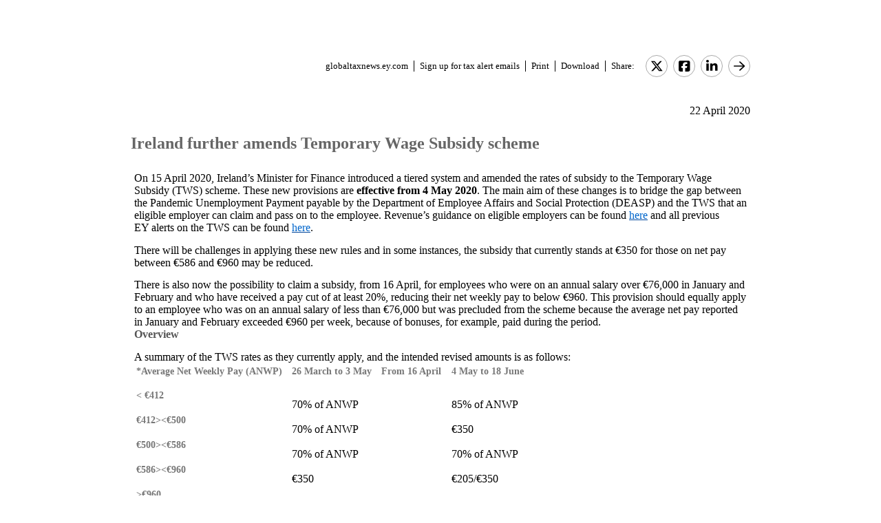

--- FILE ---
content_type: text/html; charset=Windows-1252
request_url: https://globaltaxnews.ey.com/news/2020-5626-ireland-further-amends-temporary-wage-subsidy-scheme
body_size: 11573
content:

<!---[if !IE7&!IE6]>--->
<!DOCTYPE html PUBLIC "-//W3C//DTD XHTML 1.0 Transitional//EN"
   "http://www.w3.org/TR/xhtml1/DTD/xhtml1-transitional.dtd">
<!---<![endif]--->

<html>
<head>
<title>Ireland further amends Temporary Wage Subsidy scheme</title>
<link rel="stylesheet" type="text/css" href="/_IncludeFiles/Styles/Main_EYFLAT.css" /> 
<link rel="stylesheet" type="text/css" href="/_IncludeFiles/Styles/Newsletters_GTNU.css" />
<link rel="stylesheet" type="text/css" href="/_IncludeFiles/Styles/jQuery/UI/jquery-ui.202601291426.css" />
<link rel="Stylesheet" href="/Login/_IncludeFiles/Styles/ViewEmailDocument.css" />

<!--LinkedIn share link metadata-->
<meta property="og:title" content="Ireland further amends Temporary Wage Subsidy scheme" />
<meta property="og:description" content="" />
<meta property="og:image" content="https://globaltaxnews.ey.com/Resources/Images/LinkedInSharePreview/GettyImages-1202433449.jpeg" />
<meta property="og:url" content="https://globaltaxnews.ey.com" />

<script src="/_IncludeFiles/Bundle/jQueryEngineWithUI?v=C44LINcYDbINje3fS18GOyQmawhVd6B4E0DU3uGeVtk1"></script>

<script src="/_IncludeFiles/Bundle/jQueryPluginsForKnowledge?v=nH6mmrLwguKOdg9dE80yXrqejvRVkL02vbzWK_Csrxk1"></script>

<script src="/_IncludeFiles/Bundle/ViewEmailDocument_en?v=Riq_ttjUiZmLg9IlttpbXrjkOUW0e4nJ2aDY4d0o1Ts1"></script>

<script type="text/javascript" src="/_IncludeFiles/Scripts/date.format.js"></script>
<script type="text/javascript" src="/Login/_IncludeFiles/Scripts/ViewEmailDocument.js"></script>

<script language="javascript" type="text/javascript" >
    var glb_EnableKnotiaNext = 1;

    var iClickedDocumentId, iClickedBookId, iClickedProductId, iClickedParagraphId = 0;
    document.iCurrentProductId = 0;
    document.iCurrentBookId = 0;
    document.iCurrentDocumentId = 0;
    
	document.urlAlertID = 107687;
	var glb_StringCaseType = "";

    var glb_title = "Ireland further amends Temporary Wage Subsidy scheme";

    //@ CHANGE FOR JQUERY 3.6
    //$(document).ready(function () {
    document.addEventListener('DOMContentLoaded', function (event) {
		document.k5 = new KnotiaKnowledge5.StateManagerOnlineViewerOnly(KnotiaKnowledge5.CollectionType.Collection, document.iCurrentProductId, "EYFLAT");
		document.k5.initializeStateManager("/Knowledge/Cache.aspx", false, "true");
        document.k5.initializeCollection();
        Globals.Utilities.generateInlineStylesFromDataStyles();

	});

</script>
</head>
<body>

<table width="900" cellpadding="0" cellspacing="0" border="0" align="center">    
<tr>
    <td align="left"><img class='tax-news email-banner' src='/Resources/Images/EmailBanners/GDTU/EYLogo-white.svg' border='0'  alt='Tax News Update: Global Edition (external)'/></td>
</tr>
</table>

<div id="main">
	<table class="tax-news" width="900px" cellpadding=0 cellspacing=0 align="center"><tr><td><tr><td><p class='normalText noPadding link-container'><a class="home-link" href='/'>globaltaxnews.ey.com</a><a class="register-link" href='/Register/Register.aspx?ey=1'>Sign up for tax alert emails</a><a class="js--view-email-document-print print-link" href ="#">Print</a><a class="download-link" href="javascript:document.k5doc.downloadNewsDocument(107687, 'Ireland further amends Temporary Wage Subsidy scheme', '2020-5626', '4/22/2020 4:38:02 PM')">Download</a><span class="share-text">Share:</span><a href="https://twitter.com/intent/tweet?url=https%3a%2f%2fglobaltaxnews.ey.com%2fnews%2f2020-5626&source=webclient&text=Ireland+further+amends+Temporary+Wage+Subsidy+scheme" target="_blank" class="socialMediaLink" ><img src="/Resources/Images/SocialMediaButtons/Twitter.svg" border"0" /></a><a href="https://www.facebook.com/sharer.php?u=https%3a%2f%2fglobaltaxnews.ey.com%2fnews%2f2020-5626" target="_blank" class="socialMediaLink" ><img src="/Resources/Images/SocialMediaButtons/Facebook.svg" border"0" /></a><a href="https://www.linkedin.com/cws/share?xd_origin_host=https%3a%2f%2fglobaltaxnews.ey.com&original_referer=https%3a%2f%2fglobaltaxnews.ey.com%2fnews%2f2020-5626&url=https%3a%2f%2fglobaltaxnews.ey.com%2fnews%2f2020-5626&isFramed=false&token=&lang=en_US" target="_blank" class="socialMediaLink" ><img src="/Resources/Images/SocialMediaButtons/LinkedIn.svg" border"0" /></a><a class="js--view-email-document-open-email-client socialMediaLink" title="Forward" data-email-subject="[4/22/2020 4:38:02 PM] 2020-5626 – Ireland further amends Temporary Wage Subsidy scheme" data-email-alert-url="/news/2020-5626-2020-5626%2520%25E2%2580%2593%2520Ireland%2520further%2520amends%2520Temporary%2520Wage%2520Subsidy%2520scheme" href="#"><img src="https://globaltaxnews.ey.com/Resources/Plugins/FontAwesome/652/svgs/regular/arrow-right.svg" border"0"/></a></p></td></tr><tr><td ><p class='document-date'>22 April 2020</p><p class='Head1 document-title'>Ireland further amends Temporary Wage Subsidy scheme</p><a name="para_2"></a><div id="el_P2" class="documentParagraph" ><a name="para_"2"></a><p class="Body_Body-copy ParaOverride-1">On 15 April 2020, Ireland&rsquo;s Minister for Finance introduced a tiered system and amended the rates of subsidy to the Temporary Wage Subsidy (TWS) scheme. These new provisions are <strong class="Bold">effective from 4 May 2020</strong>. The main aim of these changes is to bridge the gap between the Pandemic Unemployment Payment payable by the Department of Employee Affairs and Social Protection (DEASP) and the TWS that an eligible employer can claim and pass on to the employee. Revenue&rsquo;s guidance on eligible employers can be found <a target="_blank" href="https://www.revenue.ie/en/corporate/communications/documents/guidance-on-employer-eligibility-and-supporting-proofs.pdf"><span class="Hyperlink"><span data-style="text-decoration: underline;"><span data-style="color: #0066cc;">here</span></span></span></a> and all previous EY&nbsp;alerts on the TWS can be found <a target="_blank" href="https://www.ey.com/en_ie/covid-19/covid-19-tax-updates"><span class="Hyperlink"><span data-style="text-decoration: underline;"><span data-style="color: #0066cc;">here</span></span></span></a>.</p></div><a name="para_3"></a><div id="el_P3" class="documentParagraph" ><a name="para_"3"></a><p class="Body_Body-copy ParaOverride-1">There will be challenges in applying these new rules and in some instances, the subsidy that currently stands at &euro;350 for those on net pay between &euro;586 and &euro;960 may be reduced.</p></div><a name="para_4"></a><div id="el_P4" class="documentParagraph" ><a name="para_"4"></a><p class="Body_Body-copy ParaOverride-1">There is also now the possibility to claim a subsidy, from 16 April, for employees who were on an annual salary over &euro;76,000 in January and February and who have received a pay cut of at least 20%, reducing their net weekly pay to below &euro;960. This provision should equally apply to an employee who was on an annual salary of less than &euro;76,000 but was precluded from the scheme because the average net pay reported in January and February exceeded &euro;960&nbsp;per week, because of bonuses, for example, paid during the period.</p></div><a name="para_5"></a><div id="el_P5" class="documentParagraph" ><a name="para_"5"></a><p class="Head2">Overview</p></div><a name="para_6"></a><div id="el_P6" class="documentParagraph" ><a name="para_"6"></a><p class="Body_Body-copy">A summary of the TWS rates as they currently apply, and the intended revised amounts is as follows:</p></div><a name="para_7"></a><div id="el_P7" class="documentParagraph" ><a name="para_"7"></a><table id="table001" class="No-Table-Style"><colgroup><col class="_idGenTableRowColumn-1" /><col class="_idGenTableRowColumn-2" /><col class="_idGenTableRowColumn-2" /><col class="_idGenTableRowColumn-2" /></colgroup><tbody><tr class="No-Table-Style _idGenTableRowColumn-3"><td class="No-Table-Style CellOverride-1 Normal"><p class="Head3">*Average Net Weekly Pay (ANWP)</p></td><td class="No-Table-Style CellOverride-1 Normal"><p class="Head3">26 March to 3 May</p></td><td class="No-Table-Style CellOverride-1 Normal"><p class="Head3">From 16 April</p></td><td class="No-Table-Style CellOverride-1 Normal"><p class="Head3">4 May to 18 June</p></td></tr><tr class="No-Table-Style _idGenTableRowColumn-3"><td class="No-Table-Style CellOverride-2 Normal"><p class="Head3">&lt; &euro;412</p></td><td class="No-Table-Style CellOverride-3 Normal"><p class="Body_Body-copy">70% of ANWP</p></td><td class="No-Table-Style CellOverride-2 Normal">&nbsp;</td><td class="No-Table-Style CellOverride-4 Normal"><p class="Body_Body-copy">85% of ANWP</p></td></tr><tr class="No-Table-Style _idGenTableRowColumn-3"><td class="No-Table-Style CellOverride-2 Normal"><p class="Head3">&euro;412&gt;&lt;&euro;500</p></td><td class="No-Table-Style CellOverride-3 Normal"><p class="Body_Body-copy">70% of ANWP</p></td><td class="No-Table-Style CellOverride-2 Normal">&nbsp;</td><td class="No-Table-Style CellOverride-4 Normal"><p class="Body_Body-copy">&euro;350</p></td></tr><tr class="No-Table-Style _idGenTableRowColumn-3"><td class="No-Table-Style CellOverride-2 Normal"><p class="Head3">&euro;500&gt;&lt;&euro;586</p></td><td class="No-Table-Style CellOverride-3 Normal"><p class="Body_Body-copy">70% of ANWP</p></td><td class="No-Table-Style CellOverride-2 Normal">&nbsp;</td><td class="No-Table-Style CellOverride-4 Normal"><p class="Body_Body-copy">70% of ANWP</p></td></tr><tr class="No-Table-Style _idGenTableRowColumn-3"><td class="No-Table-Style CellOverride-2 Normal"><p class="Head3">&euro;586&gt;&lt;&euro;960</p></td><td class="No-Table-Style CellOverride-3 Normal"><p class="Body_Body-copy">&euro;350</p></td><td class="No-Table-Style CellOverride-2 Normal">&nbsp;</td><td class="No-Table-Style CellOverride-4 Normal"><p class="Body_Body-copy">&euro;205/&euro;350</p></td></tr><tr class="No-Table-Style _idGenTableRowColumn-3"><td class="No-Table-Style CellOverride-2 Normal"><p class="Head3">&gt;&euro;960</p></td><td class="No-Table-Style CellOverride-3 Normal"><p class="Body_Body-copy">&euro;0</p></td><td class="No-Table-Style CellOverride-2 Normal"><p class="Body_Body-copy ParaOverride-2">&euro;0/&euro;205/&euro;350</p></td><td class="No-Table-Style CellOverride-4 Normal"><p class="Body_Body-copy">&euro;0/&euro;205/&euro;350</p></td></tr></tbody></table></div><a name="para_8"></a><div id="el_P8" class="documentParagraph" ><a name="para_"8"></a><p class="Body_Endnote-text"><span data-style="">* As is currently the case, the base for determining the amount of the subsidy is the employee payroll reports submitted to Revenue for January and February 2020. The ANWP is arrived at for each employee by taking the gross pay components, including bonus and benefits in kind, for the eight/nine weeks to 29&nbsp;February 2020 and deducting the total Pay As You Earn (PAYE), Pay Related Social Insurance (PRSI) and Universal Social Charge (USC) reported through payroll for that period. This figure is then divided by eight/nine, depending on the number of insurable weeks entered for PRSI purposes during the period 1&nbsp;January to 29&nbsp;February. Any other deductions made through payroll e.g., pension, social club etc., are <strong class="Bold">not</strong> to be deducted.</span></p></div><a name="para_9"></a><div id="el_P9" class="documentParagraph" ><a name="para_"9"></a><p class="Head2">TWS process</p></div><a name="para_10"></a><div id="el_P10" class="documentParagraph" ><a name="para_"10"></a><p class="Body_Body-copy">When first introduced, the TWS was to operate in two phases, a Transitional Phase and then an Operational Phase. The Transitional Phase was intended to run to 20&nbsp;April during which time Revenue would reimburse the respective employer &euro;410&nbsp;for every employee for whom the subsidy was claimed. On or before 20&nbsp;April, Revenue were going to notify the employer of the ANWP per their submitted payroll records, the subsidy actually due based on the table above, and a reconciliation of amounts overpaid to the employer as a consequence. Due to the announcement made on 15&nbsp;April, the Transitional Phase is now expected to run until 3 May, with the Operational Phase commencing on 4&nbsp;May.</p></div><a name="para_11"></a><div id="el_P11" class="documentParagraph" ><a name="para_"11"></a><p class="Body_Body-copy">The TWS will continue to apply only for employees who were on payrolls submitted for January and February before 15&nbsp;March 2020. Amendments may not be made to payroll reports already submitted, including a claim for TWS. Where employees were on the payroll records in January/February and were subsequently laid off, they may now be brought back onto payroll and the TWS claimed. Such employees should be advised to cease any unemployment benefit claims immediately.</p></div><a name="para_12"></a><div id="el_P12" class="documentParagraph" ><a name="para_"12"></a><p class="Body_Body-copy">The revised TWS rates will apply to payroll reports submitted to Revenue on or after 4&nbsp;May 2020, with a pay date on or after that date.</p></div><a name="para_13"></a><div id="el_P13" class="documentParagraph" ><a name="para_"13"></a><p class="Head2">Employees previously earning up to &euro;586 net per week (ANWP)</p></div><a name="para_14"></a><div id="el_P14" class="documentParagraph" ><a name="para_"14"></a><ul><li class="Body_Bullet-1">An 85% subsidy shall be payable in the case of employees whose ANWP does not exceed &euro;412</li><li class="Body_Bullet-1">A flat rate subsidy of &euro;350 shall be payable in the case of employees whose ANWP is between &euro;412 and &euro;500</li><li class="Body_Bullet-1">A 70% subsidy shall be payable in the case of employees whose ANWP is between &euro;500 and &euro;586</li></ul><h4 class="Body_Head-2">&nbsp;</h4></div><a name="para_15"></a><div id="el_P15" class="documentParagraph" ><a name="para_"15"></a><p class="Head2">Employees previously earning between &euro;586 and &euro;960 net per week (ANWP)</p></div><a name="para_16"></a><div id="el_P16" class="documentParagraph" ><a name="para_"16"></a><p class="Body_Body-copy">Applying the new parameters is going to be a challenge for employers. Revenue are currently in consultation with payroll software providers to determine how best to process these new limits through payroll and Revenue will issue new guidance in&nbsp;due course. The overriding principles in determining the amount of subsidy due, if any, are as follows:</p></div><a name="para_17"></a><div id="el_P17" class="documentParagraph" ><a name="para_"17"></a><ol><li class="Body_Bullet-1---numerical">The employer top-up plus the subsidy cannot be greater than &euro;960.</li><li class="Body_Bullet-1---numerical">Tapering of the subsidy shall apply where the top-up paid by the employer plus the subsidy amount exceeds the ANWP.</li></ol></div><a name="para_18"></a><div id="el_P18" class="documentParagraph" ><a name="para_"18"></a><p class="Body_Body-copy">The amount of subsidy that will be due depends on the percentage of the ANWP that the employer is providing by way of top-up.</p></div><a name="para_19"></a><div id="el_P19" class="documentParagraph" ><a name="para_"19"></a><ul><li class="Body_Bullet-1">A subsidy of &euro;350 will be payable for employees with ANWP greater than &euro;586, where the employer pays a top-up that does not exceed 60% of the ANWP.</li><li class="Body_Bullet-1">A subsidy of &euro;205 will be payable for employees with ANWP greater than &euro;586, where the employer pays a top-up between 60% and 80% of the employee&rsquo;s ANWP.</li><li class="Body_Bullet-1">No subsidy will be payable for employees with ANWP greater than &euro;586, where the employer pays more than 80% of the ANWP.</li></ul></div><a name="para_20"></a><div id="el_P20" class="documentParagraph" ><a name="para_"20"></a><p class="Body_Body-copy"><strong class="Bold">For the period up to 3 May</strong>: Where ANWP = &euro;950, the employer will get a subsidy of &euro;350 in this instance and can put through a gross top-up payment of &euro;600. Any top-up amount in excess of &euro;600 will result in a corresponding clawback on the&nbsp;subsidy. The net pay for any week the subsidy has been claimed would amount to &euro;880 (after PAYE and USC on the top up amount).</p></div><a name="para_21"></a><div id="el_P21" class="documentParagraph" ><a name="para_"21"></a><p class="Body_Body-copy"><strong class="Bold">From 4 May</strong>, it is our understanding that, if the employer pays a top-up of &euro;600, then the subsidy due is &euro;205, as the top-up is greater than 60% of the ANWP. In this instance, the net pay will be &euro;735, which is &euro;215 less than their ANWP and &euro;145 less than their pay under the Transitional arrangements. An example of how the net pay varies and does not necessarily correspond to the cost to the employer is shown in the table below, where we are assuming an ANWP of &euro;950 and an employer providing the maximum top-up.</p></div><a name="para_22"></a><div id="el_P22" class="documentParagraph" ><a name="para_"22"></a><table id="table002" class="No-Table-Style"><colgroup><col class="_idGenTableRowColumn-4" /><col class="_idGenTableRowColumn-5" /><col class="_idGenTableRowColumn-5" /><col class="_idGenTableRowColumn-6" /><col class="_idGenTableRowColumn-7" /><col class="_idGenTableRowColumn-8" /></colgroup><tbody><tr class="No-Table-Style _idGenTableRowColumn-9"><td class="No-Table-Style CellOverride-1 Normal"></td><td class="No-Table-Style CellOverride-1 Normal" data-style="text-align: center;"><p class="Head3">ANWP</p></td><td class="No-Table-Style CellOverride-1 Normal" data-style="text-align: center;"><p class="Head3">Subsidy</p></td><td class="No-Table-Style CellOverride-1 Normal" data-style="text-align: center;"><p class="Head3">Employer Maximum Top-up (gross pay)</p></td><td class="No-Table-Style CellOverride-1 Normal" data-style="text-align: center;"><p class="Head3">*Net Pay</p></td><td class="No-Table-Style CellOverride-1 Normal" data-style="text-align: center;"><p class="Head3">**Cost to Employer</p></td></tr><tr class="No-Table-Style _idGenTableRowColumn-3"><td class="No-Table-Style CellOverride-2 Normal"><p class="Head3"><span class="CharOverride-1">To 3 May</span></p></td><td class="No-Table-Style CellOverride-2 Normal" data-style="text-align: center;"><p class="Body_Body-copy ParaOverride-2">&euro;950</p></td><td class="No-Table-Style CellOverride-2 Normal" data-style="text-align: center;"><p class="Body_Body-copy ParaOverride-2">&euro;350</p></td><td class="No-Table-Style CellOverride-2 Normal" data-style="text-align: center;"><p class="Body_Body-copy ParaOverride-2"><span class="CharOverride-1">&euro;600</span></p></td><td class="No-Table-Style CellOverride-2 Normal" data-style="text-align: center;"><p class="Body_Body-copy ParaOverride-2"><span class="CharOverride-1">&euro;880</span></p></td><td class="No-Table-Style CellOverride-2 Normal" data-style="text-align: center;"><p class="Body_Body-copy ParaOverride-2"><span class="CharOverride-1">&euro;603</span></p></td></tr><tr class="No-Table-Style _idGenTableRowColumn-10"><td class="No-Table-Style CellOverride-2 Normal" rowspan="3"><p class="Head3">From 4 May</p></td><td class="No-Table-Style CellOverride-2 Normal" data-style="text-align: center;"><p class="Body_Body-copy ParaOverride-2">&euro;950</p></td><td class="No-Table-Style CellOverride-2 Normal" data-style="text-align: center;"><p class="Body_Body-copy ParaOverride-2">&euro;205</p></td><td class="No-Table-Style CellOverride-2 Normal" data-style="text-align: center;"><p class="Body_Body-copy ParaOverride-2"><span class="CharOverride-1">&euro;600</span></p></td><td class="No-Table-Style CellOverride-2 Normal" data-style="text-align: center;"><p class="Body_Body-copy ParaOverride-2"><span class="CharOverride-1">&euro;735</span></p></td><td class="No-Table-Style CellOverride-2 Normal" data-style="text-align: center;"><p class="Body_Body-copy ParaOverride-2"><span class="CharOverride-1">&euro;603</span></p></td></tr><tr class="No-Table-Style _idGenTableRowColumn-10"><td class="No-Table-Style CellOverride-2 Normal" data-style="text-align: center;"><p class="Body_Body-copy ParaOverride-2"><strong class="Bold">&euro;950</strong></p></td><td class="No-Table-Style CellOverride-2 Normal" data-style="text-align: center;"><p class="Body_Body-copy ParaOverride-2"><strong class="Bold">&euro;350</strong></p></td><td class="No-Table-Style CellOverride-2 Normal" data-style="text-align: center;"><p class="Body_Body-copy ParaOverride-2"><strong class="Bold CharOverride-1">&euro;570</strong></p></td><td class="No-Table-Style CellOverride-2 Normal" data-style="text-align: center;"><p class="Body_Body-copy ParaOverride-2"><strong class="Bold CharOverride-1">&euro;857</strong></p></td><td class="No-Table-Style CellOverride-2 Normal" data-style="text-align: center;"><p class="Body_Body-copy ParaOverride-2"><strong class="Bold CharOverride-1">&euro;573</strong></p></td></tr><tr class="No-Table-Style _idGenTableRowColumn-10"><td class="No-Table-Style CellOverride-2 Normal" data-style="text-align: center;"><p class="Body_Body-copy ParaOverride-2">&euro;950</p></td><td class="No-Table-Style CellOverride-2 Normal" data-style="text-align: center;"><p class="Body_Body-copy ParaOverride-2">&euro;205</p></td><td class="No-Table-Style CellOverride-2 Normal" data-style="text-align: center;"><p class="Body_Body-copy ParaOverride-2"><span class="CharOverride-1">&euro;745</span></p></td><td class="No-Table-Style CellOverride-2 Normal" data-style="text-align: center;"><p class="Body_Body-copy ParaOverride-2"><span class="CharOverride-1">&euro;844</span></p></td><td class="No-Table-Style CellOverride-2 Normal" data-style="text-align: center;"><p class="Body_Body-copy ParaOverride-2"><span class="CharOverride-1">&euro;749</span></p></td></tr></tbody></table></div><a name="para_23"></a><div id="el_P23" class="documentParagraph" ><a name="para_"23"></a><p class="Body_Endnote-text ParaOverride-4"><span data-style="">* Calculated on the basis of a single person&rsquo;s standard rate bands and credits</span></p></div><a name="para_24"></a><div id="el_P24" class="documentParagraph" ><a name="para_"24"></a><p class="Body_Endnote-text ParaOverride-5"><span data-style="">** Includes employer PRSI @ 0.5%</span></p></div><a name="para_25"></a><div id="el_P25" class="documentParagraph" ><a name="para_"25"></a><p class="Body_Body-copy">As can be seen from the table above, if the employer top-up is reduced to 60% of ANWP, i.e., &euro;570, then the subsidy due from Revenue is &euro;350 and the net pay for the employee is &euro;857. Therefore, if the employer reduces the top up to the employee it will cost the employer &euro;30 less but the employee gets &euro;122 more into their hand.</p></div><a name="para_26"></a><div id="el_P26" class="documentParagraph" ><a name="para_"26"></a><p class="Body_Body-copy">Conversely, if the employer tries to maximize on the top-up by paying &euro;745 gross, the incremental cost to the employer is &euro;146 and the employee still gets &euro;13 less than applying the limits around the maximum subsidy.</p></div><a name="para_27"></a><div id="el_P27" class="documentParagraph" ><a name="para_"27"></a><p class="Head2">Employer payroll calculation</p></div><a name="para_28"></a><div id="el_P28" class="documentParagraph" ><a name="para_"28"></a><p class="Body_Body-copy">To avail of the &euro;350 subsidy, the first step is to identify the ANWP. The next step is to calculate the top-up at a value equal to or less than 60% of the ANWP and add this to the subsidy of &euro;350. If this figure is &euro;960 or less, then the full &euro;350 is available. If it exceeds either &euro;960 or the ANWP, then the subsidy will be correspondingly reduced. A similar exercise can be&nbsp;conducted for the &euro;205, applying the 80% limit.</p></div><a name="para_29"></a><div id="el_P29" class="documentParagraph" ><a name="para_"29"></a><p class="Head2">Previous earnings over &euro;76,000</p></div><a name="para_30"></a><div id="el_P30" class="documentParagraph" ><a name="para_"30"></a><p class="Body_Body-copy">From 16 April 2020, the subsidy is available where an employee&rsquo;s pre-COVID salary was greater than &euro;960 net per week, and their post-COVID salary has fallen below &euro;960 net per week, subject to the tiered arrangements and tapering to ensure that the net pay does not exceed &euro;960 per week.</p></div><a name="para_31"></a><div id="el_P31" class="documentParagraph" ><a name="para_"31"></a><ul><li class="Body_Bullet-1">Where the employee&rsquo;s earnings have now been reduced by &gt; *60%, a subsidy of up to &euro;350 is payable.</li><li class="Body_Bullet-1">Where the employee&rsquo;s earnings have now been reduced by &gt; 20%, a subsidy of up to &euro;205 is payable.</li><li class="Body_Bullet-1">No subsidy is payable, if the employer pays &gt; 80% of employee&rsquo;s ANWP.</div><a name="para_32"></a><div id="el_P32" class="documentParagraph" ><a name="para_"32"></a><p class="Body_Endnote-text _idGenParaOverride-2"><span data-style="">* Per Revenue&rsquo;s website. However, the press release from the Minister from Finance on 15 April stated 40%. We have sought clarification from Revenue on this.</span></p></div><a name="para_33"></a><div id="el_P33" class="documentParagraph" ><a name="para_"33"></a></li></ul></div><a name="para_34"></a><div id="el_P34" class="documentParagraph" ><a name="para_"34"></a><p class="Body_Body-copy">The maximum subsidy payable is calculated by reference to the employee&rsquo;s ANWP and the payment now being made by the employer.&nbsp;The subsidy is tapered to ensure that the net weekly pay (employer&rsquo;s contribution plus wage subsidy) of the employee does not exceed &euro;960 net per week.</p></div><a name="para_35"></a><div id="el_P35" class="documentParagraph" ><a name="para_"35"></a><p class="Head2">Impact</p></div><a name="para_36"></a><div id="el_P36" class="documentParagraph" ><a name="para_"36"></a><p class="Body_Body-copy">While recognizing the intent behind the changes starting from 4 May, the TWS, which was already a challenge for employers to interpret, has now become even more complicated. One thing for certain is that employers will have to spend a lot of time with their employees explaining the new rules and how it will affect their employees take home pay.</p></div><a name="para_37"></a><div id="el_P37" class="documentParagraph" ><a name="para_"37"></a><p class="Body_Body-copy"><em><strong class="Bold CharOverride-2">Employers will need to be very careful to ensure that they apply the limits correctly to avoid the triggers for clawback on the subsidy, otherwise it could cost an employer more money to put less into the employee&rsquo;s hands.</strong></em></p></div><a name="para_38"></a><div id="el_P38" class="documentParagraph" ><a name="para_"38"></a><p class="Body_Body-copy">It remains to be seen whether Revenue&rsquo;s guidance, when it is issued, will simplify the application. A new Alert will be issued when the guidance is published.</p></div><a name="para_39"></a><div id="el_P39" class="documentParagraph" ><a name="para_"39"></a><p class="Body_Body-copy">______________________________________________________________________________________________</p></div><a name="para_40"></a><div id="el_P40" class="documentParagraph" ><a name="para_"40"></a><p class="Body_Body-copy">For additional information with respect to this Alert, please contact the following:</p></div><a name="para_41"></a><div id="el_P41" class="documentParagraph" ><a name="para_"41"></a><h5 class="Contact-info_Contact-Location">Ernst &amp; Young (Ireland), Dublin</h5><ul><li class="Contacts">Jim Ryan | <a href="mailto:jim.ryan@ie.ey.com">jim.ryan@ie.ey.com</a></li><li class="Contacts">Michael Rooney | <a href="mailto:michael.rooney@ie.ey.com">michael.rooney@ie.ey.com</a></li><li class="Contacts">Stephanie Bowe | <a href="mailto:stephanie.bowe@ie.ey.com">stephanie.bowe@ie.ey.com</a></li><li class="Contacts">Marie Caulfield | <a href="mailto:marie.caulfield@ie.ey.com">marie.caulfield@ie.ey.com</a></li><li class="Contacts">Owen Coyle | <a href="mailto:owen.coyle@ie.ey.com">owen.coyle@ie.ey.com</a></li><li class="Contacts">Rachel Dillon | <a href="mailto:rachel.dillon@ie.ey.com">rachel.dillon@ie.ey.com</a></li><li class="Contacts">Jennifer Sweeney | <a href="mailto:jennifer.sweeney1@ie.ey.com">jennifer.sweeney1@ie.ey.com</a></li></ul><h5 class="Contact-info_Contact-Location">Ernst &amp; Young (Ireland), Cork</h5><ul><li class="Contacts">Aileen Downes | <a href="mailto:aileen.downes@ie.ey.com">aileen.downes@ie.ey.com</a></li></ul><h5 class="Contact-info_Contact-Location">Ernst &amp; Young (Ireland), Waterford</h5><ul><li class="Contacts">Gillian Moore | <a href="mailto:gillian.m.moore@ie.ey.com">gillian.m.moore@ie.ey.com</a></li></ul><h5 class="Contact-info_Contact-Location">Ernst &amp; Young LLP (United States), Ireland Tax Desk, New York</h5><ul><li class="Contacts">Emer Gallagher | <a href="mailto:emer.gallagher@ey.com">emer.gallagher@ey.com</a></li><li class="Contacts">Micheal Bruen | <a href="mailto:micheal.bruen1@ey.com">micheal.bruen1@ey.com</a></li></ul><h5 class="Contact-info_Contact-Location">Ernst &amp; Young LLP (United States), Ireland Tax Desk, San Jose</h5><ul><li class="Contacts">Karl Doyle | <a href="mailto:karl.doyle@ey.com">karl.doyle@ey.com</a></li></ul><h5 class="Contact-info_Contact-Location">Ernst &amp; Young LLP (United States), FSO Tax Desk, New York</h5><ul><li class="Contacts">Aine O&rsquo;Connor | <a href="mailto:aine.oconnor1@ey.com">aine.oconnor1@ey.com</a></li></ul><h5 class="Contact-info_Contact-Location">Ernst &amp; Young LLP (United States), FSO Tax Desk, San Francisco</h5><ul><li class="Contacts">Siobhan Dillon | <a href="mailto:siobhan.dillon1@ey.com">siobhan.dillon1@ey.com</a></li></ul></div><a name="para_42"></a><div id="el_P42" class="documentParagraph" ><a name="para_"42"></a><p class="Contacts"><strong>ATTACHMENT</strong></p></div><a name="para_43"></a><div id="el_P43" class="documentParagraph" ><a name="para_"43"></a><p class="Contacts"><a href="/Login/ViewNewsAttachment.aspx?AlertID=107687&AttachmentName=nuBsFpHRuE56z2kRug2P7H%2feQCgAmsC3sRLbWSEBQN1eCd%2fwOVXBEXgJfLQ84tcDhzPuoasFZ8qACvOlARmRSO94aI%2fjYAMcyJL5R1nCrxI%3d&ualertID=null"  target="_blank"><img src="/_IncludeFiles/TinyMCE_4.0.5/plugins/knotianewsattachment/icons/Icon_PDF.gif" alt="" align="middle" border="0" /></a></p></div><p class='document-id'>Document ID: <a href='/Knowledge/FederatedSearch.aspx?FetchID=2020-5626'>2020-5626</a></p></td></tr><tr><td>&nbsp;</td></tr></table>
</div>

<table class="tax-news footer" width="100%" cellpadding="0" cellspacing="0" border="0" align="center"><tr><td><img class='footer-logo' src='/Resources/Images/EmailBanners/GDTU/EYLogo-black.svg' border='0' /></td><td><div id="divCopyright" data-style="width:100%;" >
	<table width="100%" data-style="border-collapse: collapse;"><tbody><tr data-style="border-bottom: 1px solid #dddddd;"><td>&nbsp;</td></tr></tbody></table>
	<br>
	<div data-style="width:90%;">
		<p class="footerText" >The information contained herein is general in nature and is not intended, and should not be construed, as legal, accounting or tax advice or opinion provided by Ernst & Young LLP to the reader. The reader also is cautioned that this material may not be applicable to, or suitable for, the reader's specific circumstances or needs, and may require consideration of non-tax and other tax factors if any action is to be contemplated. The reader should contact his or her Ernst & Young LLP or other tax professional prior to taking any action based upon this information. Ernst & Young LLP assumes no obligation to inform the reader of any changes in tax laws or other factors that could affect the information contained herein.</p>
		<p class="nopadding" data-style="font-size:8px;">&nbsp;</p>
		<p class="footerText" ><strong>Copyright &copy; 2026, Ernst & Young LLP.</strong></p>
		<p class="nopadding" data-style="font-size:8px;">&nbsp;</p>
		<p class="footerText" >All rights reserved. No part of this document may be reproduced, retransmitted or otherwise redistributed in any form or by any means, electronic or mechanical, including by photocopying, facsimile transmission, recording, rekeying, or using any information storage and retrieval system, without written permission from Ernst & Young LLP.</p>
		<p class="nopadding" data-style="font-size:8px;">&nbsp;</p>
		<p class="footerText" >Any U.S. tax advice contained herein was not intended or written to be used, and cannot be used, by the recipient for the purpose of avoiding penalties that may be imposed under the Internal Revenue Code or applicable state or local tax law provisions.</p>
		<p class="nopadding" data-style="font-size:8px;">&nbsp;</p>
		<p class="footerText" >&quot;EY&quot; refers to the global organisation, and may refer to one or more, of the member firms of Ernst & Young Global Limited, each of which is a separate legal entity. Ernst & Young Global Limited, a UK company limited by guarantee, does not provide services to clients.</p>
		<p class="nopadding" data-style="font-size:8px;">&nbsp;</p>
		<p class="footerText">
			<a href="/Information/Terms.aspx">Privacy</a>&nbsp; |&nbsp; 
			<a href="/Information/CookieSettings.aspx">Cookies</a>&nbsp; |&nbsp; 
			<a href="https://www.ey.com/en_us/data-protection-binding-corporate-rules-program" target="_blank">BCR</a>&nbsp; |&nbsp; 
			<a href="https://www.ey.com/en_us/legal-and-privacy" target="_blank">Legal</a>&nbsp; |&nbsp; 
			<a href="https://www.ey.com/en_us/global-code-of-conduct" target="_blank">Global Code of Conduct</a>
			<span id="globalOptOutLinkDisplay" data-style="display:none;">

				<a href="javascript:;" id="globalOptOutLink">Opt out of all email from EY Global Limited.</a>
			</span>
		</p>
		<p class="nopadding" data-style="font-size:10px;">&nbsp;</p>
	</div>
</div>

<div data-style="clear:all;"></div>
<br clear="all" />

<div id="pageBottomCookieNotificationBanner" class="cookienotification" data-style="display:none;">
	<div class="cookienote">
		<h1 class="cookienotehead">Cookie Settings</h1>
		<p>
			This site uses cookies to provide you with a personalized browsing experience and allows us to understand more about you. More information on the cookies we use can be <a href="/Information/CookieSettings.aspx">found here</a>.
			By clicking 'Yes, I accept' you agree and consent to our use of cookies. More information on what these cookies are and how we use them, including how you can manage them, is outlined in our <a href="/Information/Terms.aspx">Privacy Notice</a>.
			Please note that your decision to decline the use of cookies is limited to this site only, and not in relation to other EY sites or ey.com. Please refer to the privacy notice/policy on these sites for more information.
		</p>
		<br/>
		<p >
			<span id="cookiecont"><a href="javascript:setCookieAcceptanceCookie();">Yes, I accept</a></span>
			&nbsp; &nbsp; &nbsp; &nbsp;	
			<span id="cookiecontflat"><a href="/Information/CookieSettings.aspx">Find out more</a></span>
		</p>
	</div>
</div>

</td></tr><tr><td>&nbsp;</td></tr></table>

</body>
</html>

<script language="javascript" type="text/javascript" >
    Globals.Utilities.generateInlineStylesFromDataStyles();
</script>

--- FILE ---
content_type: text/javascript; charset=Windows-1252
request_url: https://globaltaxnews.ey.com/_IncludeFiles/Bundle/ViewEmailDocument_en?v=Riq_ttjUiZmLg9IlttpbXrjkOUW0e4nJ2aDY4d0o1Ts1
body_size: 130759
content:
/* Minification failed. Returning unminified contents.
(3655,34-35): run-time error JS1014: Invalid character: `
(3655,39-48): run-time error JS1100: Expected ',': following
(3655,105-111): run-time error JS1003: Expected ':': Canada
(3655,142-146): run-time error JS1003: Expected ':': work
(3655,158-162): run-time error JS1100: Expected ',': with
(3655,167-175): run-time error JS1004: Expected ';': external
(3655,235-246): run-time error JS1004: Expected ';': collections
(3655,328-331): run-time error JS1004: Expected ';': are
(3656,9-18): run-time error JS1004: Expected ';': Reference
(3656,41-47): run-time error JS1193: Expected ',' or ')': issued
(3656,76-84): run-time error JS1193: Expected ',' or ')': infobase
(3656,137-146): run-time error JS1193: Expected ',' or ')': Decisions
(3656,175-182): run-time error JS1193: Expected ',' or ')': Appeals
(3656,194-195): run-time error JS1010: Expected identifier: )
(3657,12-20): run-time error JS1004: Expected ';': Programs
(3657,60-66): run-time error JS1193: Expected ',' or ')': issued
(3657,111-114): run-time error JS1193: Expected ',' or ')': the
(3657,174-182): run-time error JS1193: Expected ',' or ')': Business
(3657,215-223): run-time error JS1004: Expected ';': infobase
(3657,293-300): run-time error JS1004: Expected ';': various
(3657,326-328): run-time error JS1004: Expected ';': as
(3657,357-360): run-time error JS1004: Expected ';': Tax
(3657,392-406): run-time error JS1004: Expected ';': Investigations
(3657,419-422): run-time error JS1004: Expected ';': Tax
(3657,447-458): run-time error JS1004: Expected ';': information
(3657,512-513): run-time error JS1010: Expected identifier: )
(3658,8-11): run-time error JS1004: Expected ';': and
(3658,20-29): run-time error JS1004: Expected ';': Reference
(3658,52-58): run-time error JS1193: Expected ',' or ')': issued
(3658,59-61): run-time error JS1197: Too many errors. The file might not be a JavaScript file: by
 */
/*globals glb_ResolveUrlJs_Base, GlobalStrings, linkImagePosition, MediaPlayer, ChangeSelectBoxVisibility, glb_StringCaseType*/
var functionOnCloseDiv = "";


/*///////////////////////////////////////////////////////////////////////////////////////////////////////////
// Name     :   createButtonPopup
// Desc     :   Builds and returns a modal jQuery dialog either underneath the link that triggered it or in 
//              the center of the page.
// Inputs   :   tsi_button - The button/link that raised the event
//              removeOnClick - if true any click on the page closes the dialog
//		        title - Modal dialog's title
//		        functionOnClose - function to try an on close function after div closes
//		        doNotClose - Hide or show the close(X) button on the modal dialog title bar
//
//              Changes made to accommodate JqueryUI
///////////////////////////////////////////////////////////////////////////////////////////////////////////*/

function createButtonPopup(tsi_button, removeOnClick, title, functionOnClose, doNotClose, AdditionalOptions) {


    if (arguments.length < 4) {
        doNotClose = false;
    }

    if (arguments.length > 3) {
        functionOnCloseDiv = functionOnClose;
    }
    else {
        functionOnCloseDiv = "";
    }

    var jqObj;

    var linkImage = document.getElementById(tsi_button);
    if (linkImage != null) {
        linkImagePosition = findPos(linkImage);
    }
    ChangeSelectBoxVisibility("hidden");

    var dialogID = "popUpDivFromButton";
    var msgDialog = "<div id=\"" + dialogID + "\" style=\"padding:5px;\" title=\"" + title + "\"></div>";

    if ($("#" + dialogID).length > 0) {
        $("#" + dialogID).dialog('destroy').remove();
    }

    var jqObj = $(msgDialog);

    jqObj.appendTo(document.body);

    var initialDialogOption = {

        width: 'auto',
        height: 'auto',
        autoResize: true,
        draggable: true,
        modal: true,
        resizable: false,
        fluid: true,
        open: function (event, ui) {
            if (removeOnClick) {
                $('.ui-widget-overlay').bind('click', function () {
                    removeButtonPopup();
                });
            }
        },
        close: function (event, ui) {
            removeButtonPopup();
        }
    };

    jqObj.dialog(initialDialogOption);

    //Dialog's Position
    var additionalDialogOption;
    if (Globals.Utilities.isUndefinedOrNull(AdditionalOptions)) {
        additionalDialogOption = {
            width: 480,
            maxHeight: 450
        };
    }
    else {
        additionalDialogOption = AdditionalOptions;
    }
    var jqButtonAnchorPoint = $("#" + tsi_button);

    try {
        if (jqButtonAnchorPoint.length > 0) {

            var positionOption = {
                my: "left top", //the possition of the div
                of: jqButtonAnchorPoint, //the object that the pop up needs to anchor to
                at: "left bottom" // the location where it should show in relation of the "of" object.
            };

            additionalDialogOption["position"] = positionOption;
            additionalDialogOption.width = 480;
        }
    }
    catch (e) { }

    jqObj.dialog(additionalDialogOption);

    $('div.ui-dialog-titlebar-close').hide();
    $('div.ui-dialog-titlebar').css('min-height', '25px');


    if (!doNotClose) {
        //Show the X button on the dialog
        $('.ui-dialog-titlebar-close').show();
    }

    return jqObj;

}



/*///////////////////////////////////////////////////////////////////////////////////////////////////////////
// Name     :   check4rightAlign
// Desc     :   positions the window 
//
// Status   :   MAY NOT BE NEEDED ANYMORE. IMPLEMENTED IN createButtonPopup(..)
///////////////////////////////////////////////////////////////////////////////////////////////////////////*/
//function check4rightAlign(tsi_button) {


//    var width = window.innerWidth ? window.innerWidth : document.documentElement.clientWidth ? document.documentElement.clientWidth : document.body.clientWidth;
//    var popup = document.getElementById("popUpDivFromButton");

//    if (width < parseInt(popup.style.left) + $(popup).outerWidth(false)) {
//        //if its not already on the left hand of the window
//        if (width / 2 < parseInt(popup.style.left)) {
//            buttonToGoUnder = document.getElementById(tsi_button);
//            if (buttonToGoUnder != null) {
//                linkUnderPos = findPos(buttonToGoUnder);
//                popup.style.left = (linkUnderPos[1] + $(buttonToGoUnder).outerWidth(false) - $(popup).outerWidth(false)) + 'px';

//            }
//        }
//    }

//}

/*///////////////////////////////////////////////////////////////////////////////////////////////////////////
// Name     :   fixTableWidth
// Desc     :   Fixes the width of the modal window
//
// Status   :   MAY NOT BE NEEDED ANYMORE. IMPLEMENTED IN createButtonPopup(..)
///////////////////////////////////////////////////////////////////////////////////////////////////////////*/
//function fixTableWidth() {
//	if (document.getElementById("popupHeadingTable") == null) {
//		return;
//	}

//    if ($("#popupHeadingTable").width() > $("#popUpDivFromButton").width() - 20) {
//    	$("#popupHeadingTable").width($("#popUpDivFromButton").width() + 20);
//    }
//    else {
//    	$("#popupHeadingTable").width($("#popUpDivFromButton").width());
//    }
//}


/*///////////////////////////////////////////////////////////////////////////////////////////////////////////
// Name     :   removeButtonPopup
// Desc     :   Closes the modal window and removes it from the DOM.
//
//              Changes made to accommodate JqueryUI
///////////////////////////////////////////////////////////////////////////////////////////////////////////*/
function removeButtonPopup() {

    if ($("#popUpDivFromButton").length > 0) {

        if ($("#popUpDivFromButton").html().indexOf('MediaPlayer') != -1) {
            MediaPlayer.stop();
        }

        $("#popUpDivFromButton").dialog('destroy').remove();

        ChangeSelectBoxVisibility("visible");
        tryFunctionOnClose();
    }
}


/*///////////////////////////////////////////////////////////////////////////////////////////////////////////
// Name     :   createCenteredPopupDiv
// Desc     :   Triggers the creation of a modal dialog then adds content to it. 
// Inputs   :   innerHTML - The content of the modal dialog
//              removeOnClick - if true any click on the page closes the dialog
//		        title - Modal dialog's title
//		        functionOnClose - function to try an on close function after div closes
//		        doNotClose - Hide or show the close(X) button on the modal dialog title bar
//
//              Changes made to accommodate JqueryUI
///////////////////////////////////////////////////////////////////////////////////////////////////////////*/
function createCenteredPopupDiv(innerHTML, removeOnClick, title, functionOnClose, doNotClose, DialogOptions) {
    var jqDiv = null;

    if (arguments.length > 3) {
        jqDiv = createButtonPopup("", removeOnClick, title, functionOnClose, doNotClose, DialogOptions);
    }
    else {
        jqDiv = createButtonPopup("", removeOnClick, title);
    }

    try {
        if (jqDiv.length == 0) {
            return null;
        }
    }
    catch (e) {
        return null;
    }

    jqDiv.html(innerHTML);

    //this is needed since the position at this point is based on an empty div without any dimensions so things will look out of place.
    if (typeof (DialogOptions) === "undefined" || DialogOptions === null) {
        var positionOptions = {
            "my": "center",
            "at": "center",
            "of": window
        };

        jqDiv.dialog("option", "position", positionOptions);
    }

    return jqDiv;
}

//function to try an on close function after div closes
function tryFunctionOnClose() {
    if (functionOnCloseDiv != null && functionOnCloseDiv.length > 0) {
        try {
            eval(functionOnCloseDiv);
        }
        catch (Err) {
            //do nothing
        }
    }
}

//function to get any element postion
function findPos(obj) {
    if (obj == null) {
        return [0, 0];
    }

    var curleft = 0;
    var curtop = 0;
    if (obj.offsetParent) {
        do {
            curleft += obj.offsetLeft;
            curtop += obj.offsetTop;
        } while (obj = obj.offsetParent);
    }
    return [curtop, curleft];
}





function paddingFix4Element(sElemId) {
    //no longer need to run this since we are using a doctype
    try {

        var objElement = document.getElementById(sElemId);
        //no longer run this code, since we added the box model fix to the css
        if (false) {
            //check if it has already been applied
            if (document.getElementById("lstElementsFixed").value.indexOf(sElemId) == -1) {
                document.getElementById("lstElementsFixed").value += sElemId + ",";

                var iDifference = objElement.offsetWidth - $("#" + sElemId).width();
                $(objElement).width(objElement.offsetWidth - iDifference - iDifference);
            }

        }
    }
    catch (Error) {

    }

}



function paddingFix() {
    //no longer run this code, since we added the box model fix to the css
    if (false) {

        for (var i = 0; i < document.styleSheets.length; i++) {
            var mysheet = document.styleSheets[i];
            var myrules = mysheet.cssRules ? mysheet.cssRules : mysheet.rules;
            for (var j = 0; j < myrules.length; j++) {
                if (!isNaN(parseInt(myrules[j].style.height)) && myrules[j].style.height.indexOf('px') > 0) {
                    if (parseInt(myrules[j].style.paddingBottom) > 0 && !isNaN(parseInt(myrules[j].style.paddingBottom))) {
                        myrules[j].style.height = (parseInt(myrules[j].style.height) - parseInt(myrules[j].style.paddingBottom)) + 'px';
                    }
                    if (parseInt(myrules[j].style.paddingTop) > 0 && !isNaN(parseInt(myrules[j].style.paddingTop))) {
                        myrules[j].style.height = (parseInt(myrules[j].style.height) - parseInt(myrules[j].style.paddingTop)) + 'px';
                    }
                }
                if (!isNaN(parseInt(myrules[j].style.width)) && myrules[j].style.width.indexOf('px') > 0) {
                    if (parseInt(myrules[j].style.paddingLeft) > 0 && !isNaN(parseInt(myrules[j].style.paddingLeft))) {
                        myrules[j].style.width = (parseInt(myrules[j].style.width) - parseInt(myrules[j].style.paddingLeft)) + 'px';
                    }
                    if (parseInt(myrules[j].style.paddingRight) > 0 && !isNaN(parseInt(myrules[j].style.paddingRight))) {
                        myrules[j].style.width = (parseInt(myrules[j].style.width) - parseInt(myrules[j].style.paddingRight)) + 'px';
                    }
                }
            }
        }
    }
}

//fix safari and chrome padding problem
function documentBodyFix4Safari() {
    if (jQuery) {
        //@ CHANGE FOR JQUERY 3.6
        //$(document).ready(function () {
        if (
            document.readyState === "complete" ||
            (document.readyState !== "loading" && !document.documentElement.doScroll)
        ) {
            documentBodyFix();
        };
    }
    else {
        documentBodyFix();
    }
}

function documentBodyFix() {
    //check if its playbook/old ipad to run the padding fix
    if (navigator.userAgent.toLowerCase().indexOf('playbook') != -1 || (navigator.userAgent.toLowerCase().indexOf('ipad') != -1 && (navigator.userAgent.toLowerCase().indexOf('cpu os 4') != -1 || navigator.userAgent.toLowerCase().indexOf('cpu os 3') != -1))) {
        var divDocumentBodyContext = document.getElementById("divDocumentBodyContext");
        if (divDocumentBodyContext != null) // <- this only exists in briefcase.aspx and home.aspx
        {
            $(divDocumentBodyContext).width(parseInt($(divDocumentBodyContext).width()) - Math.max(10, parseInt($(divDocumentBodyContext).css("padding-left"))) - Math.max(10, parseInt($(divDocumentBodyContext).css("padding-right"))) - 10);
            // $(divDocumentBodyContext).height(parseInt($(divDocumentBodyContext).height())  - 4);
            var divDocumentBody = document.getElementById("divDocumentBody");
            $(divDocumentBody).width(parseInt($(divDocumentBody).width()) - Math.max(10, parseInt($(divDocumentBody).css("padding-left"))) - Math.max(10, parseInt($(divDocumentBody).css("padding-right"))) - 3);
        }
    }
}


/*///////////////////////////////////////////////////////////////////////////////////////////////////////////
// Name     :   GetString
// Desc     :   Get a JS string. This also uses the glb_StringCaseType variable to set weather or not it should
//				use the alternate string.
// Inputs   :   stringName - The variable name assigned to the string desired.
///////////////////////////////////////////////////////////////////////////////////////////////////////////*/
function GetString(stringName) {
    var obj = GlobalStrings[stringName];
    var stringToReturn = "";
    if (stringName.length > 0 && typeof (obj) !== "undefined") {

        if (Globals.Utilities.isArray(obj) && obj.length > 1)// Mapped to another array, different case type is defined for this string
        {
            switch (glb_StringCaseType) {
                case Globals.StringCaseType.SentenceCase:
                    stringToReturn = GlobalStrings[stringName][1];
                    break;
                case Globals.StringCaseType.TitleCase:
                default:
                    stringToReturn = GlobalStrings[stringName][0];
                    break;
            }
        }
        else if (Globals.Utilities.isArray(obj) && obj.length === 1) {
            stringToReturn = GlobalStrings[stringName][0];
        }
        else {
            // Must be mapped to a regular string
            stringToReturn = GlobalStrings[stringName];
        }

    }
    else {
        // Could not find string
        stringToReturn = "N/A";
    }

    return stringToReturn;
}



function UnDecodeHTMLCharacters(strValueToDecode) {
    if (!strValueToDecode) {
        return "";
    }
    if (strValueToDecode.length == 0) {
        return "";
    }

    var objTA = document.createElement("textarea");

    strValueToDecode = strValueToDecode.replace(/</g, "&lt;").replace(/>/g, "&gt;").replace(/&amp;#/gi, "&#");
    objTA.innerHTML = strValueToDecode;

    return objTA.value;
}

function parseAjaxResponse(sThisReqStatusCode, sThisReqResponseText) {
    var oResponse;
    try {
        oResponse = eval("(" + sThisReqResponseText + ")");
    }
    catch (exc) {
        var sTestText = sThisReqResponseText.toLowerCase();
        if (
			(sTestText.indexOf("form id=\"floginhidden\"") >= 0)
			||
			(sThisReqStatusCode == 0 && sTestText.length == 0)
			) {
            var reTwoSlash = new RegExp("//");
            var sLocation = window.location.toString();
            var i = sLocation.replace(reTwoSlash, "").indexOf("/") + 2;
            var sReturnUrl = sLocation.substr(i);
            window.location.replace("/Login/Login.aspx?ReturnUrl=" + encodeURIComponent(sReturnUrl));
            return (null);
        }
    }
    return (oResponse);
}

function toLowerCaseExceptFirstCharacter(strToFix) {
    if (typeof strToFix == 'string' && strToFix.length > 1) {
        if (strToFix.length == 1) {
            return strToFix.toUpperCase();
        }
        else {
            return strToFix.substring(0, 1).toUpperCase() + strToFix.substring(1, strToFix.length).toLowerCase();
        }
    }
    else {
        return strToFix;
    }
}


function imgTextMouseOver(strBaseID) {
    var imgName = '#img' + strBaseID;
    var src = $(imgName).attr("src").replace("_UP.gif", "_OVR.gif");
    $(imgName).attr("src", src);

    var txtName = '#txt' + strBaseID;
    $(txtName).css("text-decoration", "underline");

}

function imgTextMouseOut(strBaseID) {
    var sName = '#img' + strBaseID;
    var src = $(sName).attr("src").replace("_OVR.gif", "_UP.gif");
    $(sName).attr("src", src);

    var txtName = '#txt' + strBaseID;
    $(txtName).css("text-decoration", "none");
}

function replaceAll(txt, replace, with_this) {
    return txt.replace(new RegExp(replace, 'g'), with_this);
}

String.prototype.ReplaceAll = function (stringToFind, stringToReplace) {
    var temp = this;
    var index = temp.indexOf(stringToFind);
    while (index != -1 && stringToFind.length > 0) {
        temp = temp.substring(0, index) + temp.substring(index).replace(stringToFind, stringToReplace);
        index = temp.indexOf(stringToFind, index + stringToReplace.length);
    }
    return temp;
};


function js_resolveURL(path) {
    return path.replace("~/", glb_ResolveUrlJs_Base);
}

function getURLParameter(name) {
    var oneParam = new RegExp('[?|&]' + name + '=' + '([^&;]+?)(&|#|;|$)', 'gi');

    return decodeURIComponent((oneParam.exec(location.search) || [, ""])[1].replace(/\+/g, '%20')) || null;
}



//WAS ON GWTR -- 

function openDialog(title, innerHTML, isModal, width) {

    msgDialog = document.createElement("div");
    msgDialog.id = "messageDialog";
    msgDialog.setAttribute("title", title);
    msgDialog.innerHTML = innerHTML;
    document.body.appendChild(msgDialog);
    var jqObj = $(msgDialog)

    jqObj.css("width", "440px");
    var widthOfJqObj = jqObj.width();
    var heightOfJqObj = jqObj.height();

    // Check if dialog will scroll horizontally
    if (msgDialog.scrollWidth > widthOfJqObj) {
        // Try make the dialog scoll horizontally as little as possible while keeping it smaller than the outer window size
        var newWidth = Math.min($(window).width() - 100, msgDialog.scrollWidth + 10);
        jqObj.css("width", newWidth.toString() + "px");
        widthOfJqObj = newWidth;
    }

    var initialDialogOption = {
        width: widthOfJqObj + 20,
        resizable: true,
        modal: false
    };

    if (!Globals.Utilities.isUndefinedOrNull(isModal)) {
        initialDialogOption.modal = isModal;
    }

    if (!Globals.Utilities.isUndefinedOrNull(width)) {
        initialDialogOption.width = width;
    }

    jqObj.dialog(initialDialogOption);
    if (jqObj.parent().height() + 10 > $(window).height()) {
        jqObj.dialog("option", "height", $(window).height() - 10);
        jqObj.height($(window).height() - 80);
    }
    return jqObj
}

function closeDialog() {
    $("#messageDialog").dialog('close');
    $("#messageDialog").dialog('destroy').remove();
}





function openYesNo(title, innerHTML, onYes, onNo) {
    msgDialog = document.createElement("div");
    msgDialog.style.fontSize = "0.7em";
    msgDialog.style.paddingLeft = "0.5em";
    msgDialog.setAttribute("title", title);
    msgDialog.innerHTML = innerHTML;
    document.body.appendChild(msgDialog);
    $(msgDialog).width(440);
    while ($(window).height() < $(msgDialog).height() + 100 && $(msgDialog).width() * 1.5 < $(window).width()) {
        $(msgDialog).width($(msgDialog).width() * 1.5);
    }

    $(msgDialog).dialog({ width: $(msgDialog).width() + 20, height: $(msgDialog).height() + 160, resizable: true, buttons: { No: onNo, Yes: onYes } });

    if ($(msgDialog).parent().height() + 10 > $(window).height()) {
        $(msgDialog).dialog("option", "height", $(window).height() - 10);
        $(msgDialog).height($(window).height() - 80);
    }

}





/// This is a generic function that gets called at Logout
///

function LogoutBodyOnload() {
    StopSessionTrackerTimer();
    //put this deletion operation on a try catch (do nothing) in case jQuery cookie plugin changes its specs.
    try {
        Globals.Cookies.deleteCookie("lastViewedMenuTab");
    }
    catch (e1) {

    }
    loadPage('/Login/Logout.aspx');
}
;
/*globals calCultureType*/
/*///////////////////////////////////////////////////////////////////////////////////////////////////////////////////////////////////////////////////////////////////////////
// START OF GLOBAL UI FUNCTIONS
///////////////////////////////////////////////////////////////////////////////////////////////////////////////////////////////////////////////////////////////////////////*/

// Register "Globals" in JS as a valid object.
if (typeof (Globals) === "undefined" || Globals === null) {
    Globals = {};
}

Globals.UI = {

	/*///////////////////////////////////////////////////////////////////////////////////////////////////////////////////////////////////////////////////////////////////////////
	// START OF jQUERY TOOLBAR/SEARCH BAR FUNCTIONS
	///////////////////////////////////////////////////////////////////////////////////////////////////////////////////////////////////////////////////////////////////////////*/

	/*///////////////////////////////////////////////////////////////////////////////////////////////////////////
	// Name: Globals.UI.showSimpleDialog
	// Desc: just like Globals.UI.showjQueryToolbarDialog, but simpler for just a dumb dialog box of text
	//
	// Inputs: dialogText, dialogTitle (required)
	//         dialogWidth, dialogHeight (optional)
	///////////////////////////////////////////////////////////////////////////////////////////////////////////*/
	showSimpleDialog: function (dialogText, dialogTitle, dialogWidth, dialogHeight) {
		var objectID = "simpleDialog_" + (new Date()).getTime().toString();
		$("body").append("<div id='" + objectID + "'></div>");
		this.showjQueryToolbarDialog(objectID, dialogWidth, dialogHeight, dialogTitle, dialogText, null, null, null, null);
		return objectID;
	},

	/*///////////////////////////////////////////////////////////////////////////////////////////////////////////
	// Name: Globals.UI.showjQueryToolbarDialog
	// Desc: Builds and displays a modal jQuery dialog underneath the specified toolbar/searchbar button.
    //
	// Inputs: toolbarSectionItemID - ID string of target toolbar section
	//		dialogWidth - Width (in pixels) of dialog box. Enter 0 to use default value of 300.
	//		dialogHeight - Height (in pixels) of dialog box. Enter 0 to use default value of "auto".
	//		dialogTitle - Title of dialog box (displays at top of box)
	//		dialogContent - HTML content for dialog box
	//      onOpen - Function to be called once dialog is opened
    //      alwaysUseSpecifiedHeight - Used to specify the dialog height
    //      RemoveOnClick - Determines whether the dialog should close when the user clicks outside
    //      OnClose - Function to be called before the dialog is about to close
	///////////////////////////////////////////////////////////////////////////////////////////////////////////*/
	showjQueryToolbarDialog: function (toolbarSectionItemID, dialogWidth, dialogHeight, dialogTitle, dialogContent, onOpen, alwaysUseSpecifiedHeight, RemoveOnClick, OnClose, specifiedPosition) {
		var fullDivID = "dialog_" + toolbarSectionItemID;
		var fullDivJQObj = $("#" + fullDivID);

		var removeOnClick = false;
		if (!Globals.Utilities.isUndefinedOrNull(RemoveOnClick)) {
			removeOnClick = RemoveOnClick;
		}

		// If dialog already exists, close it (i.e., remove it from DOM) before re-building
		if (fullDivJQObj.length !== 0) {
			//$fullDivJQObj.dialog("close");
			fullDivJQObj.dialog("close");
		}
		else {
			//For performance consideration we are not appending the HTML here since JQuery UI takes forever to render the dialog in IE7.
			var titleAttr;
			if (dialogTitle == null) {
				titleAttr = "";
			}
			else {
				titleAttr = "title='" + dialogTitle + "'";
			}
			fullDivJQObj = $("<div id='" + fullDivID + "' " + titleAttr + "></div>").appendTo("body");
		}

		// Set default values for jQuery dialog box
		var x = 300;
		var y = "auto";
		var maxDialogHeight = Math.ceil(($(window).height()) * 0.5); //dialog shouldn't be bigger than the window viewport

		if (!Globals.Utilities.isUndefinedOrNull(dialogWidth) && dialogWidth > 0) {
			x = dialogWidth;
		}

        //ie is not supported anymore
		//if ($.browser.msie || (alwaysUseSpecifiedHeight && !Globals.Utilities.isUndefinedOrNull(alwaysUseSpecifiedHeight))) {
		//	if (!Globals.Utilities.isUndefinedOrNull(dialogHeight) && dialogHeight > 0) {
		//		y = dialogHeight;
		//	}
		//}

		var dialogPosition;
		if (specifiedPosition != null) {
			dialogPosition = specifiedPosition;
		}
		else if (toolbarSectionItemID.indexOf("simpleDialog_") === 0) { // starts with
			var centerIn = $("#divOuterDiv");
			if (centerIn.length == 0) {
				centerIn = window;
			}
			dialogPosition = { "my": "center center", "at": "center center", "of": centerIn };
		}
		else {
			dialogPosition = { "my": "left top", "at": "left bottom", "of": "#" + toolbarSectionItemID };
		}

		fullDivJQObj.dialog({
			position: dialogPosition,
			width: x,
			height: y,
			maxHeight: maxDialogHeight,
			modal: true,
			close: function (event, ui) {
				if (!Globals.Utilities.isUndefinedOrNull(OnClose)) {
					OnClose();
				}
				$(this).empty().dialog('destroy').remove();
            },
            closeText: "",
			open: function (event, ui) {
				if (removeOnClick) {
					$('.ui-widget-overlay').bind('click', function () {
						if (Globals.Utilities.isUndefinedOrNull(OnClose)) {
							Globals.UI.closejQueryToolbarDialog(toolbarSectionItemID);
						}
						else {
							Globals.UI.closejQueryToolbarDialog(toolbarSectionItemID, OnClose);
						}

					});
				}
				if (!Globals.Utilities.isUndefinedOrNull(onOpen)) {
					onOpen();
				}
			}
		});

		//now that we have the schelectal dialog object created we can now append the content. 
		fullDivJQObj.html(dialogContent);

		Globals.UI.modernizeHTMLElements({ "ElementID": fullDivID });
		//return the object if the code who calls it wish to customize it some more.
		return fullDivJQObj;
	},

	/*///////////////////////////////////////////////////////////////////////////////////////////////////////////
	// Name: Globals.UI.closejQueryToolbarDialog
	// Desc: Closes specified modal jQuery dialog and removes it from the DOM
	// Inputs: toolbarSectionItemID - ID string of target toolbar section
    //      OnClose - Function to be called before the dialog is about to close
	///////////////////////////////////////////////////////////////////////////////////////////////////////////*/
	closejQueryToolbarDialog: function (toolbarSectionItemID, OnClose) {
		if (!Globals.Utilities.isUndefinedOrNull(OnClose)) {
			OnClose();
		}

		var fullDivID = "dialog_" + toolbarSectionItemID;
		$("#" + fullDivID).empty().dialog('destroy').remove();
	},

	/*///////////////////////////////////////////////////////////////////////////////////////////////////////////
	// Name: Globals.UI.isJqueryDialogOpen
	// Desc: This function will check if a JQuery dialog is openned or not. NOTE: The dialog in question must be
    //       created by this JS Library!!!!!
	// Inputs: DialogID - ID of the dialog to test
    //
    // Returns: True if it is opened false otherwise or when things goes wrong.      
	///////////////////////////////////////////////////////////////////////////////////////////////////////////*/
	isJqueryDialogOpen: function (DialogID) {
		var returnValue = false;
		if (!Globals.Utilities.isUndefinedOrNull(DialogID)) {
			try {
				var jqDialog = $("#dialog_" + DialogID);
				if (jqDialog.length > 0 && jqDialog.dialog("isOpen")) {
					returnValue = true;
				}
			}
			catch (e2) {
				returnValue = false;
			}
		}
		return returnValue;
	},

    /*///////////////////////////////////////////////////////////////////////////////////////////////////////////
    // Name:    Globals.UI.appendTojQueryToolbarDialog
    // Desc:    TO DO
    // Inputs:  toolbarSectionItemID - To be comented
    //          elementToAppend - To be comented
    ///////////////////////////////////////////////////////////////////////////////////////////////////////////*/
	appendTojQueryToolbarDialog: function (toolbarSectionItemID, elementToAppend) {
		var fullDivID = "dialog_" + toolbarSectionItemID;
		fullDivID.appendChild(elementToAppend);
	},

	/*///////////////////////////////////////////////////////////////////////////////////////////////////////////
	// Name: Globals.UI.appendWarningTojQueryToolbarDialog
	// Desc: Appends a warning string to the specified modal jQuery dialog. Overwrites any previous warnings.
	// Inputs: toolbarSectionItemID - ID string of target toolbar section
	///////////////////////////////////////////////////////////////////////////////////////////////////////////*/
	appendWarningTojQueryToolbarDialog: function (toolbarSectionItemID, warningText) {
		var fullDivID = "dialog_" + toolbarSectionItemID;
		//check if there's a previous warning
		if ($("#" + fullDivID + " .js--div--display-warning").length > 0) {
			$("#" + fullDivID + " .js--div--display-warning").val(warningText);
		}
		else {
			$("#" + fullDivID).append("<div class=\"js--div--display-warning\">" + warningText + "</div>");
		}

	},

	/*///////////////////////////////////////////////////////////////////////////////////////////////////////////
	// Name: Globals.UI.addButtonsTojQueryToolbarDialog
	// Desc: Adds a button pane to the specified modal jQuery dialog.
	// Inputs: toolbarSectionItemID - ID string of target toolbar section
	//		buttonArray - Array of buttons to add to dialog. See jQuery docs for proper array structure.
	///////////////////////////////////////////////////////////////////////////////////////////////////////////*/
	addButtonsTojQueryToolbarDialog: function (toolbarSectionItemID, buttonArray) {
		var fullDivID = "dialog_" + toolbarSectionItemID;
		$("#" + fullDivID).dialog("option", "buttons", buttonArray);
	},

	/*///////////////////////////////////////////////////////////////////////////////////////////////////////////////////////////////////////////////////////////////////////////
	// END OF jQUERY TOOLBAR/SEARCH BAR FUNCTIONS
	///////////////////////////////////////////////////////////////////////////////////////////////////////////////////////////////////////////////////////////////////////////*/

	/*///////////////////////////////////////////////////////////////////////////////////////////////////////////
    // Name:    Globals.UI.setContentContainerHeight
    // Desc:    This method will set the height of the content container. It will try to calculate the proper height based on certain
    //          other factors to consider.
    // Inputs:  ContainerID - The ID of the container that needs to have its height adjusted.
    //          OtherContainers - This is an array of containerIDs that would affect the height of the container value.
    //                            This means any footer values etc.
    //          DiscretionaryPadding - Fancy name for a fudge factor / padding that is kind of hard coded.
    // Returns: The inner height and width of the container should you need it.
    ///////////////////////////////////////////////////////////////////////////////////////////////////////////*/
	setContentContainerHeight: function (ContainerID, OtherContainers, MinimumContainerHeight, DiscretionaryPadding) {

		var containerHeight = parseInt($(window).height(), 10) - parseInt($("#" + ContainerID).offset().top, 10);

		if (Globals.Utilities.isArray(OtherContainers)) {
			var numberOfOtherContainersToDeal = OtherContainers.length;
			for (var i = 0; i < numberOfOtherContainersToDeal; i++) {
				containerHeight -= parseInt($("#" + OtherContainers[i]).outerHeight(), 10);
			}
		}

		// this is to make sure that the discretionary padding is needed.
		try {
			containerHeight -= DiscretionaryPadding;
		}
		catch (e) {
			//do nothing
		}
		try {
			containerHeight = Math.max(containerHeight, MinimumContainerHeight);
		}
		catch (e) {
			// do nothing since we just accept the container height.
		}

		$("#" + ContainerID).css("height", containerHeight + "px");
		$("#" + ContainerID).css("overflow-y", "auto");
		var returnObj = {
			width: $("#" + ContainerID).innerWidth(),
			height: $("#" + ContainerID).innerHeight()
		};
		return returnObj;
	},

	/*///////////////////////////////////////////////////////////////////////////////////////////////////////////
	// Name: Globals.UI.makeCheckboxIntoAllCheckboxForOtherCheckboxes
	// Desc: Creates "all" functionality on one checkbox for a group of checkboxes
	//		i.e., if you click the "all" box, all the others get set to that status;
	//		if you check any of the other boxes, the "all" box gets checked if the others are all checked;
	//		and on initialization, the "all" box gets checked if the others are all checked
	// Inputs: allCheckboxSelector - the jquery selector of the checkbox that should act as the ALL checkbox
	//		otherCheckboxesSelector - the jquery selector of all checkboxes that should act as a group controlled by the all checkbox
	///////////////////////////////////////////////////////////////////////////////////////////////////////////*/
	makeCheckboxIntoAllCheckboxForOtherCheckboxes: function (allCheckboxSelector, otherCheckboxesSelector, afterCheckAllFunction) {
		Globals.UI.setAllCheckboxStatusBasedOnOtherCheckboxes(allCheckboxSelector, otherCheckboxesSelector);

		$(allCheckboxSelector).on("change", function () {
            if ($(this)[0].checked) {
                //@ CHANGE FOR JQUERY 3.6
                //$(otherCheckboxesSelector).attr("checked", "checked");
                $(otherCheckboxesSelector).prop('checked', true);
			}
            else {
                //@ CHANGE FOR JQUERY 3.6
                //$(otherCheckboxesSelector).removeAttr("checked");
                $(otherCheckboxesSelector).prop('checked', false);
			}

			if (afterCheckAllFunction != null) {
				afterCheckAllFunction.call();
			}
		});

		$(otherCheckboxesSelector).on("change", function () {
			Globals.UI.setAllCheckboxStatusBasedOnOtherCheckboxes(allCheckboxSelector, otherCheckboxesSelector);
		});
	},

	setAllCheckboxStatusBasedOnOtherCheckboxes: function (allCheckboxSelector, otherCheckboxesSelector) {
		if ($(otherCheckboxesSelector).length == $(otherCheckboxesSelector).filter(":checked").length) { // all children are checked
            //@ CHANGE FOR JQUERY 3.6
            //$(allCheckboxSelector).attr("checked", "checked");
            $(allCheckboxSelector).prop("checked", true);
		}
        else {
            //@ CHANGE FOR JQUERY 3.6
            //$(allCheckboxSelector).removeAttr("checked");
            $(allCheckboxSelector).prop("checked", false);
		}
	},

	/*///////////////////////////////////////////////////////////////////////////////////////////////////////////////////////////////////////////////////////////////////////////
	// START OF jQUERY based UI tools
	///////////////////////////////////////////////////////////////////////////////////////////////////////////////////////////////////////////////////////////////////////////*/

	/*///////////////////////////////////////////////////////////////////////////////////////////////////////////
	// Name:    Globals.UI.isElementVisibleInContainer
	// NOTE:    There is a dependency with Global.Utilities.js since this function needs to check if the elem parameter is actually a jQuery object.
	// Desc:    Checks if the element is actually viewable to the user within a given viewContainer. So this way this method takes into consideration the
	//          relevant viewing area as opposed to what the browser window can see. If view Container is null then it will use the window object.
	// Inputs:  element           - The element that we are trying to see if it is viewable in the browser.
	//		    viewContainerID   - The view container ID so it could be the ID of a DIV or it could be the Windows Object. (OPTIONAL)
	// Returns: TRUE if it is viewable false otherwise.
	///////////////////////////////////////////////////////////////////////////////////////////////////////////*/
	isElementVisibleInContainer: function (element, viewContainerID) {
		var jqElemToTest = element;
		var jqViewContainer;

		//these variables will store the top and bottom of the viewable document area.
		var docViewTop, docViewBottom;
		//these variables will store top and bottom coordinates that the element actually is shown.
		var elemTop, elemBottom;

		//test if the parameters are jQuery objects if not then make them jQuery Objects
		if (!Globals.Utilities.isObjectAJQueryObject(element)) {
			jqElemToTest = $(element);
		}

		//if the viewContainerID is null (i.e. its not passed then let's assert they mean the whole browser window)
		if (Globals.Utilities.isUndefinedOrNull(viewContainerID)) {
			jqViewContainer = $(window);
			docViewTop = jqViewContainer.scrollTop();
		}
		else {
			jqViewContainer = $("#" + viewContainerID);
			docViewTop = jqViewContainer.offset().top;
		}

		//now I need bottom of what is viewable.
		docViewBottom = docViewTop + jqViewContainer.height();

		//let's get the element's possition on screen to see if it is actually on screen.
		elemTop = jqElemToTest.offset().top;
		elemBottom = elemTop + jqElemToTest.height();

		// if the bottom of the element less then the height of the doc view and the top of the element is greather than the top y-coordinates of the 
		// top of the viewing container then this is visible. Otherwise it is not.        
		return ((elemBottom <= docViewBottom) && (elemTop >= docViewTop));
	},

	/*///////////////////////////////////////////////////////////////////////////////////////////////////////////
	// Name:    Globals.UI.modernizeHTMLElements
	// Desc:    Converts a set of HTML elements to the modernized look of jQuery. 
    //          HTML elements must be tagged with the proper classnames in order to be updated.
    //          Please refer to /Resources/CSS/Selectors/_DO-NOT-INCLUDE-jsSelectorsDocumentation.css for a list of pre-defined selectors
    //          Specifically,
    //          -converts buttons to jQuery buttons
    //          -adds round corners to textboxes/textareas
	// Inputs:  
    //          OptionsObj {
    //                  "ElementID": The ID of element you want to filter in,
    //                  "RenderingFunction": Modernizing function that needs to execute,
    //                  "Parameters" : The parameters to pass,
    //                  }
	///////////////////////////////////////////////////////////////////////////////////////////////////////////*/
	modernizeHTMLElements: function (OptionsObj) {
		var objTest = Globals.Utilities.isUndefinedOrNull;
		// let's apply this for site theming for now
		if (Globals.UI.isSiteThemeEnabled()) {
			var optionsObjExists = !objTest(OptionsObj);
			var includeThisElementID = " ";

			if (optionsObjExists && !objTest(OptionsObj.ElementID)) {
				includeThisElementID = "#" + OptionsObj.ElementID + " ";
			}

			// call the standards for knotia flat if there are other style types of sister sites populate the SiteStyle
			Globals.UI.knotiaFlatModernizeStandardElements(includeThisElementID);

			if (optionsObjExists && !objTest(OptionsObj.RenderingFunction)) {
				if (!objTest(OptionsObj.Parameters)) {
					OptionsObj.RenderingFunction(includeThisElementID, OptionsObj.Parameters);
				}
				else {
					OptionsObj.RenderingFunction(includeThisElementID);
				}
			}
		}
	},

	/*///////////////////////////////////////////////////////////////////////////////////////////////////////////
    // Name:    Globals.UI.knotiaFlatModernizeStandardSelects
    // Desc:    Convert the select tags to modern jQuery UI designs and filters by the JS css selectors.
    // Inputs:  ElementID   - Parent element of the html tags to be converted. If not passed in, it will grab from the entire DOM.
    ///////////////////////////////////////////////////////////////////////////////////////////////////////////*/
	knotiaFlatModernizeStandardElements: function (ElementID) {
		if (Globals.UI.isSiteThemeEnabled()) {
			Globals.UI.knotiaFlatModernizeStandardSelects(ElementID);
			Globals.UI.knotiaFlatModernizeStandardButtons(ElementID);
			Globals.UI.knotiaFlatModernizeStandardTextBoxes(ElementID);
			Globals.UI.knotiaFlatModernizeStandardBulletLinkLists(ElementID);
			Globals.UI.knotiaFlatModernizeStandardBulletLists(ElementID);
			Globals.UI.knotiaFlatModernizeStandardLabels(ElementID);
		}
	},

	/*///////////////////////////////////////////////////////////////////////////////////////////////////////////
    // Name:    Globals.UI.knotiaFlatAttachHoverEvents
    // Desc:    Convert any PNG images to have an alternate on hover event. Unlike the other helper functions this is a global change.
    ///////////////////////////////////////////////////////////////////////////////////////////////////////////*/
	knotiaFlatAttachHoverEvents: function () {
		if (!Globals.UI.isSiteThemeEnabled()) {
			return;
		}
		$(document).on('mouseover', '.js--img--pnghover', function (event) {
			event.stopPropagation();
            var currObject = $(this);
            if (currObject.length > 0
                && !Globals.Utilities.isUndefinedOrNull(currObject.attr('src'))
                    && currObject.attr('src').indexOf('-hover') === -1) {
				var newSrc = currObject.attr('src').replace('.png', '-hover.png');
				currObject.attr('src', newSrc);
			}
		});

		$(document).on('mouseout', '.js--img--pnghover', function (event) {
			event.stopPropagation();
			var currObject = $(this);
			if (currObject.length > 0 && !Globals.Utilities.isUndefinedOrNull(currObject.attr('src'))) {
				var newSrc = currObject.attr('src').replace('-hover.png', '.png');

				currObject.attr('src', newSrc);
			}
		});
	},

    /*///////////////////////////////////////////////////////////////////////////////////////////////////////////
    // Name:    Globals.UI.useDivOuterDivElementIDForKnotia
    // Desc:    This method will test if the paramater being passed is empty for the ElementID if it is it will return #divOuterDiv
    //          otherwise use the ElementID being paseed.
    // Inputs:  ElementID   - Parent element of the html tags to be converted. If not passed in, it will grab from the entire DOM.
    // Returns: The ElementID being passed or the #divOuterDiv string.
    ///////////////////////////////////////////////////////////////////////////////////////////////////////////*/
	useDivOuterDivElementIDForKnotia: function (ElementID) {
	    var returnValue = ElementID;
	    if (Globals.Utilities.isNullOrWhitespace(ElementID)) {
	        returnValue = "#divOuterDiv";
	    }
	    return returnValue;
    },
	/*///////////////////////////////////////////////////////////////////////////////////////////////////////////
	// Name:    Globals.UI.knotiaFlatModernizeStandardBulletLinkLists
	// Desc:    Convert the UL tags to modern jQuery UI designs and filters by the JS css selectors.
	// Inputs:  ElementID   - Parent element of the html tags to be converted. If not passed in, it will grab from the entire DOM.
	///////////////////////////////////////////////////////////////////////////////////////////////////////////*/
	knotiaFlatModernizeStandardLabels: function (ElementID) {
	    var elementIDToUse = Globals.UI.useDivOuterDivElementIDForKnotia(ElementID);

	    if (Globals.UI.isSiteThemeEnabled())
	    {   
	        $(elementIDToUse).find(".js--td--align-label").attr("align", "right");
	        $(elementIDToUse).find(".js--td--adjust-column-width").attr("width", "20%");
	        
		}
	},
	
	/*///////////////////////////////////////////////////////////////////////////////////////////////////////////
	// Name:    Globals.UI.knotiaFlatModernizeStandardBulletLinkLists
	// Desc:    Convert the UL tags to modern jQuery UI designs and filters by the JS css selectors.
	// Inputs:  ElementID   - Parent element of the html tags to be converted. If not passed in, it will grab from the entire DOM.
	///////////////////////////////////////////////////////////////////////////////////////////////////////////*/
	knotiaFlatModernizeStandardBulletLinkLists: function (ElementID) {
	    var elementIDToUse = Globals.UI.useDivOuterDivElementIDForKnotia(ElementID);

	    if (Globals.UI.isSiteThemeEnabled())
	    {
	        $(elementIDToUse).find(".js--unorderedlist--apply-bullet-style").addClass("arrow-bullet");
		}
	},

	/*///////////////////////////////////////////////////////////////////////////////////////////////////////////
	// Name:    Globals.UI.knotiaFlatModernizeStandardBulletLists
	// Desc:    Convert the LI tags to modern jQuery UI designs and filters by the JS css selectors.
	// Inputs:  ElementID   - Parent element of the html tags to be converted. If not passed in, it will grab from the entire DOM.
	///////////////////////////////////////////////////////////////////////////////////////////////////////////*/
	knotiaFlatModernizeStandardBulletLists: function (ElementID) {
	    var elementIDToUse = Globals.UI.useDivOuterDivElementIDForKnotia(ElementID);

	    if (Globals.UI.isSiteThemeEnabled())
	    {
		    Globals.UI.knotiaFlatModernizeStandardBulletLinkLists(ElementID);
		    $(elementIDToUse).find(".js--listitem--text-only").addClass("black");
		    
		}
	},

	/*///////////////////////////////////////////////////////////////////////////////////////////////////////////
	// Name:    Globals.UI.knotiaFlatModernizeStandardSelects
	// Desc:    Convert the select tags to modern jQuery UI designs and filters by the JS css selectors.
	// Inputs:  ElementID   - Parent element of the html tags to be converted. If not passed in, it will grab from the entire DOM.
	///////////////////////////////////////////////////////////////////////////////////////////////////////////*/
	knotiaFlatModernizeStandardSelects: function (ElementID) {
	    var elementIDToUse = Globals.UI.useDivOuterDivElementIDForKnotia(ElementID);

	    if (Globals.UI.isSiteThemeEnabled()) {
	        
	        $(elementIDToUse).find(".js--select--adjust-width").css("width", "90%");
	        $(elementIDToUse).find(".js--select--adjust-width-medium").css("width", "50%");
	        $(elementIDToUse).find(".js--select--adjust-width-small").css("width", "25%");
	        
		}
	},

	/*///////////////////////////////////////////////////////////////////////////////////////////////////////////
    // Name:    Globals.UI.knotiaFlatModernizeStandardButtons
    // Desc:    Convert the buttons to modern jQuery UI designs and filters by the JS css selectors.
    // Inputs:  ElementID   - Parent element of the html tags to be converted. If not passed in, it will grab from the entire DOM.
    ///////////////////////////////////////////////////////////////////////////////////////////////////////////*/
	knotiaFlatModernizeStandardButtons: function (ElementID) {
	    var elementIDToUse = Globals.UI.useDivOuterDivElementIDForKnotia(ElementID);

	    if (Globals.UI.isSiteThemeEnabled()) {
	        $(elementIDToUse).find(".js--button--align-wrapper").css("text-align", "right");
	        $(elementIDToUse).find(".js--button--convert-to-jQuery").button();
	        
		}
	},

	/*///////////////////////////////////////////////////////////////////////////////////////////////////////////
    // Name:    Globals.UI.knotiaFlatModernizeStandardTextBoxes
    // Desc:    Convert the text boxes to modern jQuery UI designs and filters by the JS css selectors.
    // Inputs:  ElementID   - Parent element of the html tags to be converted. If not passed in, it will grab from the entire DOM.
    ///////////////////////////////////////////////////////////////////////////////////////////////////////////*/
	knotiaFlatModernizeStandardTextBoxes: function (ElementID) {
	    var elementIDToUse = Globals.UI.useDivOuterDivElementIDForKnotia(ElementID);

	    if (Globals.UI.isSiteThemeEnabled()) {

	        $(elementIDToUse).find(".js--textbox--round-corners").addClass("text ui-widget-content ui-corner-all");
	        $(elementIDToUse).find(".js--textbox--adjust-width").css("width", "90%");
	        $(elementIDToUse).find(".js--textbox--adjust-width-medium").css("width", "50%");
	        $(elementIDToUse).find(".js--textbox--adjust-width-small").css("width", "25%");
	        $(elementIDToUse).find(".js--textarea--adjust-width").css("width", "80%");
	        
	        Globals.UI.knotiaFlatModernizeDatePickers(ElementID);

		}
	},

    /*///////////////////////////////////////////////////////////////////////////////////////////////////////////
    // Name:    Globals.UI.knotiaFlatModernizeDatePickersWithJqWidgets
    // Desc:    For Future use - Convert the text boxes to modern jqWidgets designs and filters by the JS css selectors. 
    //          This also does hide the input element and add a div element to its parent because jqwedgets onlly works with div element
    // Inputs:  ElementID   - Parent element of the html tags to be converted. If not passed in, it will grab from the entire DOM.
    ///////////////////////////////////////////////////////////////////////////////////////////////////////////*/
	knotiaFlatModernizeDatePickersWithJqWidgets: function (ElementID) {
		if (!Globals.UI.isSiteThemeEnabled()) {
			return;
		}

	    var elementIDToUse = Globals.UI.useDivOuterDivElementIDForKnotia(ElementID);
	    var arrDatePickers = $(elementIDToUse).find(".js--textbox--convert-to-datepicker");
	    var arrLen = arrDatePickers.length;
	    var dateInputOptions = {
	        "width": '100px',
	        "height": '25px',
	        "formatString": 'yyyy-MM-dd',
	        "culture": calCultureType
	    };
        //commented in code review because this is un tested code in jqWidgets. Must be developed properly
	    //for (var i = 0; i < arrLen; i++) {
	    //    var currentElementID = arrDatePickers[i].id;
	    //    var calCultureType = GetString("CurrentLanguageAbbr") + '-CA';

	    //    $("#" + currentElementID).after("<div id='div" + currentElementID + "'></div>").hide();
            
	    //    $("#div" + currentElementID).jqxDateTimeInput(dateInputOptions).on('change', function (event) {
        //        // Put the value of selected date from DIV into the INPUT
	    //        var date = $(this).jqxDateTimeInput('value');
	    //        var formattedDate = $.jqx.dataFormat.formatdate(date, 'yyyy-MM-dd');
	    //        $("#" + this.id.replace("div", "")).val(formattedDate);
	    //    }).on('open', function (event) {
        //        // Close all the open calendars
	    //        for (var j = 0; j < arrLen; j++) {
	    //            if (i != j) {
	    //                $("#div" + arrDatePickers[j].id).jqxDateTimeInput('close');
	    //            }
	    //        }
	    //    });

        //    //Align the "end datepicker" to the right of the associated input
	    //    if (currentElementID === "datepickerEnd") {
	    //        $("#div" + currentElementID).jqxDateTimeInput({ dropDownHorizontalAlignment: 'right' });
	    //    }
	    //}
	},

    /*///////////////////////////////////////////////////////////////////////////////////////////////////////////
    // Name:    Globals.UI.knotiaFlatModernizeDatePickers
    // Desc:    Convert the text boxes to modern jQuery UI designs and filters by the JS css selectors.
    // Inputs:  ElementID   - Parent element of the html tags to be converted. If not passed in, it will grab from the entire DOM.
    ///////////////////////////////////////////////////////////////////////////////////////////////////////////*/
	knotiaFlatModernizeDatePickers: function (ElementID)
	{
	    var elementIDToUse = Globals.UI.useDivOuterDivElementIDForKnotia(ElementID);
	    if (Globals.UI.isSiteThemeEnabled()) {
	        // localzing the datepicker with the current language
	        $.datepicker.setDefaults($.datepicker.regional[GetString("CurrentLanguageAbbr")]);

	        var dateFormat = "yy-mm-dd";
	        if (document.dateFormat && document.dateFormat != "dd MMM yyyy") {
	        	dateFormat = document.dateFormat;
	        }


	        var datePickerOptions = {
	            "showOn" : "both",
	            "buttonImage" : "/UserControls/Toolbar/Images/KNOTIAFLAT/Icons/Flat-Calendar.png",
	            "buttonImageOnly" : true,
	            "buttonText" : GetString("str_ChooseDate"),
	            "dateFormat": dateFormat,
	            "beforeShow": function () {
	                setTimeout(function () {
	                    $(".ui-datepicker").css("z-index", "2001");
	                }, 250);
	            }
	        };
	        $(elementIDToUse).find(".js--textbox--convert-to-datepicker").datepicker(datePickerOptions);

	        var cssOptions = {
	            "vertical-align": "text-bottom",      
            };

	        $(elementIDToUse).find(".hasDatepicker").css(cssOptions);
            // Defining CSS options for Calendar 
	        cssOptions = {
	            "vertical-align": "text-bottom",
	            "position": "relative",
	            "right": "0px"
	        };

	        $(elementIDToUse).find(".ui-datepicker-trigger").css(cssOptions);
	        
	    }
	},

	/*///////////////////////////////////////////////////////////////////////////////////////////////////////////////////////////////////////////////////////////////////////////
	// END OF jQUERY based UI tools
	///////////////////////////////////////////////////////////////////////////////////////////////////////////////////////////////////////////////////////////////////////////*/

	/*///////////////////////////////////////////////////////////////////////////////////////////////////////////////////////////////////////////////////////////////////////////
    // START OF HTML DOM tools
    ///////////////////////////////////////////////////////////////////////////////////////////////////////////////////////////////////////////////////////////////////////////*/
	/*///////////////////////////////////////////////////////////////////////////////////////////////////////////
    // Name:    Globals.UI.observeDomChangeAttributeToObjectWithoutParameters
    // NOTE:    This will create a global document object called document.knotiaObserver if the MutationObserver object exists.
    //          look at this for an example: michalbe.blogspot.ca/2013/04/javascript-less-known-parts-dom.html
    // Desc:    This is a simplification of DOM change monitor for any attribute changes for a given objectID name. 
    //          If a modern browser is used then MutationObserver object is used other wise we bind the given object the
    //          DOMSubtreeModified method. (IE 9). For IE 8 propertychange event was added.
    // Inputs:  elementToObserve  - The element that we are trying to see what the changes are please put # at the begining of the ID value.
    //		    callBackFunction  - The funciton as an object e.g. if you have doWork() just pass it as doWork
    ///////////////////////////////////////////////////////////////////////////////////////////////////////////*/
	observeDomChangeAttributeToObjectWithoutParameters: function (elementToObserve, callBackFunction) {
		var browserMutationObserver = window.MutationObserver || window.WebKitMutationObserver || window.MozMutationObserver;

		// if it is a modern browser.
		if (typeof browserMutationObserver != "undefined") {
			var objToObserve = document.querySelector(elementToObserve);
			var observerConfig = {
				attributes: true,
				childList: false,
				characterDate: false
			};
			document.knotiaObserver = new browserMutationObserver(function (mutations) {
				mutations.forEach(function (mutation) {
					if (mutation.type == "attributes") {
						callBackFunction();
					}
				});
			});
			document.knotiaObserver.observe(objToObserve, observerConfig);
		}
			// if we are using IE 9 & IE 8
		else {
			$(elementToObserve).on("DOMSubtreeModified propertychange", function () {
				callBackFunction();
			});
		}
	},
	/*///////////////////////////////////////////////////////////////////////////////////////////////////////////////////////////////////////////////////////////////////////////
    // END OF HTML DOM tools
    ///////////////////////////////////////////////////////////////////////////////////////////////////////////////////////////////////////////////////////////////////////////*/

	// Name:    Globals.UI.selectAllTextInSpecifiedDiv
	selectAllTextInSpecifiedDiv: function (divID) {
		if (document.selection) {
			document.selection.empty();

			var range = document.body.createTextRange();
			range.moveToElementText(document.getElementById(divID));
			range.select();
		} else if (window.getSelection) {
			window.getSelection().removeAllRanges();

			var range = document.createRange();
			range.selectNode(document.getElementById(divID));
			window.getSelection().addRange(range);
		}
	},
	/*////////////////////////////////////////////////////////////////////////////////////////////////////////////
    // Name: Globals.UI.isSiteThemeEnabled
    // Desc: This method will determine if site thme is enabled or not.
    // Returns: True if the hdnField exists and the value is > 0 otherwise false.
    ///////////////////////////////////////////////////////////////////////////////////////////////////////////*/
	isSiteThemeEnabled: function () {
		var hdnField = $("#hdnUseSiteTheme");
		var returnValue = false;
		try {
			if (hdnField.length !== 0 && parseInt(hdnField.val(), 10) > 0) {
				returnValue = true;
			}
		}
		catch (e) {
			returnValue = false;
		}
		return returnValue;
	},

	/*////////////////////////////////////////////////////////////////////////////////////////////////////////////
	// Name: Globals.UI.displayFadingMessage
	// Desc: displays a message that fades and disappears
	// Returns: nothing
	///////////////////////////////////////////////////////////////////////////////////////////////////////////*/
	displayFadingMessage: function (divID, message, timeToWaitBeforeFading) {
		if (timeToWaitBeforeFading == null) {
			timeToWaitBeforeFading = 990;
		}

		var div = $("#" + divID);
		div.html("<span class=\"fading-message\">" + message + "</span>");
		div.show();
		div.animate({ opacity: "1" }, 10).animate({ opacity: "1" }, timeToWaitBeforeFading).animate({ opacity: "0" }, 1000, function () { div.hide(); });
	},

	/*////////////////////////////////////////////////////////////////////////////////////////////////////////////
	// Name: Globals.UI.fadeOut
	// Desc: fades a message out
	// Returns: nothing
	///////////////////////////////////////////////////////////////////////////////////////////////////////////*/
	fadeOut: function (divID) {
		var div = $("#" + divID);
		div.animate({ opacity: "0" }, 1000, function () { div.hide(); });
	},

	/*////////////////////////////////////////////////////////////////////////////////////////////////////////////
	// Name: Globals.UI.handleEnterKeyPressInInputField
	// Desc: performs an action if the enter key is pressed in the specified input field
	// Returns: nothing
	///////////////////////////////////////////////////////////////////////////////////////////////////////////*/
	handleEnterKeyPressInInputField: function (inputFieldID, actionFunction) {
		$("#" + inputFieldID).on("keypress", function (event) {
			if ((event.which && event.which == 13) || (event.keyCode && event.keyCode == 13)) {
				actionFunction.call();
				event.stopPropagation();
				return false;
			}
		});
	},

	/*////////////////////////////////////////////////////////////////////////////////////////////////////////////
	// Name: Globals.UI.showProcessingStatusDialog
	// Desc: Opens a modal dialog with a "processing" message
	// Params: dialogContent: the text of the message, or null to close the dialog
	// Returns: nothing
	///////////////////////////////////////////////////////////////////////////////////////////////////////////*/
	showProcessingStatusDialog: function (dialogContent, includeCloseButton) {
		var fullDivJQObj = $("#processingStatusDialog");

		if (dialogContent == null) {
			this.removeProcessingStatusDialog();
			return;
		}

		if (fullDivJQObj.length == 0) {
			fullDivJQObj = $("<div id='processingStatusDialog' title='Processing'></div>").appendTo("body");
		}

		fullDivJQObj.dialog({
			modal: true
		});

		var content = "<p style='font-size:10pt;'>" + dialogContent + "</p>";
		if (includeCloseButton) {
			content += "<button onclick=\"$('#processingStatusDialog').empty().dialog('destroy').remove();\" style='font-size:10pt'>Close</button>";
		}

		fullDivJQObj.html(content);
	},

	removeProcessingStatusDialog: function () {
		var fullDivJQObj = $("#processingStatusDialog");
		if (fullDivJQObj.length > 0) {
			fullDivJQObj.empty().dialog('destroy').remove();
		}
	}
};
/*///////////////////////////////////////////////////////////////////////////////////////////////////////////////////////////////////////////////////////////////////////////
// END OF GLOBAL UI FUNCTIONS
///////////////////////////////////////////////////////////////////////////////////////////////////////////////////////////////////////////////////////////////////////////*/
;
if (typeof (Globals) === "undefined" || Globals === null) {
    Globals = {};
}

Globals.LanguageType = {
    Unspecified: -1,
    en: 1,
    fr: 2
};

///This is currently used for IGAA country type.
Globals.ExtendedCountryPropertyTypeID = {
    NOT_SET: 0,
    Country: 1,
    SpecialCountry: 2
};

Globals.PinboardItemType = {
    NOT_SET: 0,
    Document: 1,
    Search: 2,
    Notes: 3
};

Globals.PinboardSearchType = {
    NOT_SET: 0,
    SearchResultList: 1,
    SelectedSearchDocuments: 2
};

Globals.PinboardStates = {
    Collapsed: 0,
    Expanded: 1
};

Globals.Status = {
    NOT_SET: 0,
    Live: 0,
    Deleted: 2,
    Draft: -1
};

Globals.DoctypeID = {
    NOT_SET: 0,
    IGAANews: 6100
};

Globals.StringCaseType = {
    NOT_SET: 0,
    TitleCase: 1,
    SentenceCase: 2
};

Globals.InteractiveHelpType =
{
    NOT_SET: 0,
    SITEWIDE: 1,
    PRODUCTWIDE: 2
};

Globals.InteractiveHelpStatus =
{
    NOT_SET: 0,
    DRAFT: 1,
    LIVE: 2,
    ARCHIVED: 3,
    DELETED: 4
};

Globals.LearningMediaType = {
    NOT_SET: 0,
    VIEW_PRESENTATION: 1,
    DOWNLOAD_PRESENTATION: 2,
    DOWNLOAD_SLIDES: 3
};

Globals.MediaSizeOrDurationType =
{
    NOT_SET: 0,
    MEGABYTES: 1,
    MINUTES: 2
};

Globals.LearningNewsStatus =
{
    NOT_SET: 0,
    NEW: 1,
    SAVED: 2,
    RELEASED: 3
};

Globals.SiteType =
{
    NOT_SET: 0,
    EYTaxNavigator: 2,         // Internal EY Tax Navigator site
    EYOnlineUS: 3,             // Canadian Tax Library site (login via EY Client Portal)
    CCRA: 4,                   // Canada Revenue Agency site
    EYO_Inactive: 5,           // INACTIVE
    Knotia: 6,                 // Main Knotia.ca site
    EYTaxNavigatorMNP: 8,      // Meyers Norris Penny private Tax Navigator portal
    KnotiaCOM_Inactive: 9,     // INACTIVE
    KnotiaEDU: 10,             // Knotia site for universities
    KnotiaCAUBO_Inactive: 11,  // INACTIVE
    KnotiaIDA: 12,             // INACTIVE
    CdnTaxLib_Inactive: 13,    // INACTIVE
    GWTR: 14,                  // Global Withholding Tax Reporter (uses GWTR Platform, login via Client Portal)
    GrantThornton: 15,         // Grant Thornton private Knotia portal
    EYAccountingPortal: 16,    // EY Accounting Portal site (login via EY Client Portal)
    EYAviation: 17,            // EY Aviation (formerly Tax Aviation Leasing Knowledgebase (TALK)) (uses GWTR Platform, login via Client Portal)
    IGAA: 18,                  // Intergovermental Agreement Analyzer (IGA Analyzer) (uses GWTR Platform, login via Client Portal)
    USTaxNewsExternal: 19,		// login via emailed validation link (not super secure, but no private content)
    USTaxNewsInternal: 20,		// EY SSO
    GTNUExternal: 21,			// login via emailed validation link (not super secure, but no private content)
    GTNUInternal: 22,			// EY SSO
    CATaxAlerts: 23,			// login via emailed validation link (not super secure, but no private content)
    AUSTaxExchange: 27,
    EXAMREF: 29                // CPA Canada Secure Exam
};

Globals.HotTopicsViewMode =
{
    NOT_SET: 0,
    LIST_VIEW: 1,
    GRID_VIEW: 2
};

Globals.AlertExtraMetadata =
{
    Key_EditLinks: 0,
    Key_IsInternalOnlyContent: 1,
    Key_IsExternalAndInternalContent: 2,
    Key_ExternalVersionAlertID: 3,
    Key_IsMarkFIDOContent: 4,
    Key_TwitterLink: 5,
    Key_LinkedInLink: 6,
    Key_FacebookLink: 7,
    Key_PromotionalMaterial: 8,
    Key_alertID: 9,
    Key_IsDocumentSharable: 10,
    Key_IncludeDownloadableSlides: 11
};;
/*globals getObj, glb_sPageColor, createCenteredPopupDiv, glb_SiteStyle*/
/// <reference path="_references.js" />
var lockedImage = "NULL";
function hideSelectBox() {
	var boxObj = getObj("formSelectBox");
	var i = 1;
	while (boxObj) {
		boxObj.visibility = "hidden";
		i = i + 1;
		boxObj = getObj("formSelectBox" + i);
	}
}
function restoreSelectBox() {
	var boxObj = getObj("formSelectBox");
	var i = 1;
	while (boxObj) {
		boxObj.visibility = "visible";
		i = i + 1;
		boxObj = getObj("formSelectBox" + i);
	}
}
function showImage(menuId) {
	var imgName = menuId + "Image";
	var offImg = document [imgName].src;
	var onImgFile = offImg.substring(offImg.lastIndexOf("/")+1, offImg.lastIndexOf("."));
	if (onImgFile.indexOf("FX") == -1) {
		document[imgName].src = "/_IncludeFiles/DefinitionFiles_EYO/Images/TopMenu/" + onImgFile + "FX.gif";
	}
	else {
		lockedImage = onImgFile;
	}
}
function hideImage(menuId) {
	var imgName = menuId + "Image";
	var onImg = document [imgName].src;
	var offImgFile = onImg.substring(onImg.lastIndexOf("/")+1, onImg.lastIndexOf("FX."));
	if (lockedImage.indexOf(offImgFile) == -1) {
		document[imgName].src = "/_IncludeFiles/DefinitionFiles_EYO/Images/TopMenu/" + offImgFile + ".gif";
	}
}
function PopupWindow(pageURL, winName, winDimensions) {
	// pageUrl = destination
	// winName = name of window Created
	// winDimensions = WidthxHeight eg/ 800x600
	var toolbarStr;
	if (PopupWindow.arguments.length == 4) {
		toolbarStr = PopupWindow.arguments[3];
	} else {
		toolbarStr = "toolbar=no,scrollbars=no,resizeable=yes";
	}
	var winWidth = eval(winDimensions.substring(0, winDimensions.indexOf("x")));
	var winHeight = eval(winDimensions.substring(winDimensions.indexOf("x")+1, winDimensions.length));
	var xPos = (screen.availWidth - winWidth) / 2;
	var yPos = (screen.availHeight - winHeight) / 2;
	toolbarStr = toolbarStr + ",height="+winHeight+",width="+winWidth;
	var detWin = window.open(pageURL, winName, toolbarStr);
	try
	{
		detWin.moveTo(xPos, yPos);
		detWin.focus();
	}
	catch (exc)
	{
		// do nothing, sometimes it just won't do this
	}
}
function PopupInWindow(pageURL, winName, winDimensions) {
    // pageUrl = destination
    // winName = name of window Created
    // winDimensions = WidthxHeight eg/ 800x600
    var winWidth, winHeight;
    

    var sizeOfDialog = winDimensions.toString();
    //if-zilla ...grab the window size from the global strings if there is a glb_SiteStyle variable designated.
    // value is retrieved from GlobalStrings.js
    var sizeToUse = "str_SessionTracker_PopupScreenSize";
    if (!Globals.Utilities.isUndefinedOrNull(glb_SiteStyle)) {
        sizeToUse = "str_SessionTracker_PopupScreenSize_" + glb_SiteStyle;
        winDimensions = GetString(sizeToUse);
    }

    
    winWidth = parseInt(winDimensions.substring(0, winDimensions.indexOf("x")), 10);
    winHeight = parseInt(winDimensions.substring(winDimensions.indexOf("x") + 1, winDimensions.length), 10);
   
    
    winHeight = calculateWinHeightForSessionTrackerPopUp(winHeight);
    
    var innerHTML = '<iframe id="ifPopupInWin" frameBorder="0" width="' + winWidth + '" height="' + winHeight + '" src="' + pageURL + '"></iframe>';

    createCenteredPopupDiv(innerHTML, false, winName, "", false);
    //@ CHANGE FOR JQUERY 3.6
    //$("#ifPopupInWin").load(function () {
    $("#ifPopupInWin").on("load", function() {
        // do something once the iframe is loaded
        $("#popupHeadingTable .redHeader").html($("#ifPopupInWin")[0].contentWindow.document.title);        
    });
}


/*///////////////////////////////////////////////////////////////////////////////////////////////////////////
// Name:    calculateWinHeightForSessionTrackerPopUp
// Desc:    This function is used to calculate the height of the session tracker popup for IE.
// Input:   winHeight = The original height of the windows.
// Returns: The adjusted height of the windows for IE otherwise it will return the original height.
///////////////////////////////////////////////////////////////////////////////////////////////////////////*/
function calculateWinHeightForSessionTrackerPopUp(winHeight) {
    var winHeightCalculated = winHeight;

    // IF Zilla
    if ($("#hdnUseSiteTheme").val()) {
        var browserInfo = Globals.Utilities.getBrowser();
        if (browserInfo.browser === "msie" || browserInfo.browser === "ie") {
       
            switch (browserInfo.version) {
                case 9: case 10:
                    winHeightCalculated += 13;
                    break;
                case 11:
                    winHeightCalculated += 10;
                    break;
                case 12:
                    winHeightCalculated += 5;
                    break;
                default:
                    //the original value was a -= 8 value this turns out to be not necessary.
                    break;
            }
        }
    }
    return winHeightCalculated;
}

/*///////////////////////////////////////////////////////////////////////////////////////////////////////////
// Name     :   ShowLoginMessage
// Desc     :   This function will display the popup for the interactive help. If there is a video it will
//				initialize the MediaElement pluggin that interactive help requires to show the video.
// Inputs	:	WindowTitle -- The title that I should display on the jQueryUI dialogue.
//				WinDimensions -- deprecated but kept it since we have it all over the code and I don't want to
//								recompile the project.
///////////////////////////////////////////////////////////////////////////////////////////////////////////*/
function ShowLoginMessage(WindowTitle, WinDimensions)
{
	var loginMessageContainerJQO = $("#LoginMessageContainer");

	loginMessageContainerJQO.css("visibility", "visible");
	loginMessageContainerJQO.dialog({
        autoOpen: false,
        width: 'auto',
        height: 'auto',
        modal: true,
        title: WindowTitle,
        close: function (event, ui) {
            var myplayer = $('#MediaElement')["0"];
            if (typeof (myplayer) !== "undefined" && myplayer !== null && myplayer.length !== 0) {
                myplayer.player.pause();
            }
        },
        resizable: false
    });
    
	loginMessageContainerJQO.dialog("open");
    $('video,audio').mediaelementplayer({
        enableAutosize: true,
        plugins: ['flash'],
        //features: ['playpause', 'current', 'duration', 'tracks', 'volume'],
        pluginPath: '/_IncludeFiles/Scripts/jQuery/MediaElements/',
        flashName: 'flashmediaelement.swf',
        success: function (player, node) {
            $('#' + node.id + '-mode').html('mode: ' + player.pluginType);
        }
    });
    //@ CHANGE FOR JQUERY 3.6
    //$(document).ready(function () {
    if (
        document.readyState === "complete" ||
        (document.readyState !== "loading" && !document.documentElement.doScroll)
    ) {
    	$("#me_flash_0").find('param[name="movie"]').val("/IncludeFiles/MediaElements/flashmediaelement.swf?x=" + Date.now());
    	//this is needed to make the title of the dialogue to be centre.
    	$(".ui-dialog-title").css("width", "99.5%").css("text-align", "center");
    	//this is needed tho remove the video player text 
    	$("span.mejs-offscreen").css("display", "none").css("visibility", "hidden");
    };

	Globals.Utilities.generateInlineStylesFromDataStyles();
}


/*///////////////////////////////////////////////////////////////////////////////////////////////////////////
// Name     :   closePopupInWin
// Desc     :   Closes the modal window and removes it from the DOM.
//
//              Changes made to accommodate JqueryUI
///////////////////////////////////////////////////////////////////////////////////////////////////////////*/
function closePopupInWin() {    
    if ($("#popUpDivFromButton").length > 0) {
        $("#popUpDivFromButton").dialog('destroy').remove();
    }
}

function loadPage(newPage) {
	var dt = new Date();
	var gotoPage;
	if (newPage.indexOf("?") >= 0) {
		gotoPage = newPage + "&";
	} else {
		gotoPage = newPage + "?";
	}
	gotoPage = gotoPage + "nc=" + dt.getTime();
	window.location = gotoPage;
}
function noFrames() {
	if (parent.frames[0]) {
		top.location.href = self.location;
	}
}
function doNothing() { }
function printWindow(destinationPage) {
	if (document.submitThisFormToPrint) {
		document.submitThisFormToPrint.printFriendly.value = "2";
		document.submitThisFormToPrint.target = "_blank";
		document.submitThisFormToPrint.submit();
	} else {
		window.open(destinationPage, "", "");
	}
}

// ////////////////////////////////////////////
// Stuff for the left-hand navigation rollovers
// ////////////////////////////////////////////

// constant, kDelayTime, the number of milliseconds the page waits before changing open/close status of menus
var kDelayTimeShow = 250;
var kDelayTimeHide = 450;

// global vars
var glb_LeftHandNavMenus_DisplayedPopoutMenu = null;
var glb_LeftHandNavMenus_iEventDoSoon = new Array(0, 0, 0);

// function createDelayedEvent (function to call, after i seconds, the priority group of the event)
function createDelayedEvent (sEvent, iDelayTime, iGroup)
{
	// an iGroup event kills all events with the same iGroup or lower
	for (var i=0 ; i<=iGroup ; i++)
	{
		if (glb_LeftHandNavMenus_iEventDoSoon[i] > 0)
		{
			window.clearTimeout(glb_LeftHandNavMenus_iEventDoSoon[i]);
		}
	}
	glb_LeftHandNavMenus_iEventDoSoon[iGroup] = window.setTimeout(sEvent, iDelayTime);
}

// function LeftHandNavMenus_Highlight (item to highlight, whether to fully highlight or just outline (true, false))
function LeftHandNavMenus_HighlightItem (objItem, bFullyHighlight)
{
	if (document.all)
	{
		objItem.style.borderColor = "black";
		if (bFullyHighlight)
		{
			objItem.style.backgroundColor = "#333333";
		}
	}
}

// function LeftHandNavMenus_Unhighlight (item to unhighlight)
function LeftHandNavMenus_UnhighlightItem (objItem)
{
	if (document.all)
	{
		objItem.style.borderColor = glb_sPageColor;
		objItem.style.backgroundColor = glb_sPageColor;
	}
}

// fired by the PLBs when a mouse passes over a menu item, see if it has a popout
function LeftHandNavMenus_PopOutIfExists (sMenuName)
{
	if (document.all)
	{
		if (document.all["elPopout_" + sMenuName])
		{
			LeftHandNavMenus_EnablePopoutMenu(sMenuName, event);
		}
	}
}

// fired by the PLBs when a mouse passes out of a menu item, hide it's popout (if exists)
function LeftHandNavMenus_UnpopOutIfExists (sMenuName)
{
	if (document.all)
	{
		if (document.all["elPopout_" + sMenuName])
		{
			LeftHandNavMenus_DisablePopoutMenu();
		}
	}
}

// function LeftHandNavMenus_EnablePopoutMenu (name of element, firing element) -- causes a menu to become displayed
function LeftHandNavMenus_EnablePopoutMenu (sMenuName, evt)
{
	if (document.all)
	{
		if (document.all["elPopout_" + sMenuName].style.top == "0px")
		{
			var iThisElementTop = evt.clientY - 6 + document.body.scrollTop; // line is 12px, so 6 is the average of the pos within it that we will be
			createDelayedEvent("LeftHandNavMenus_private_hideAllPopoutMenus();LeftHandNavMenus_private_showPopoutMenu('" + sMenuName+ "', " + iThisElementTop +")", kDelayTimeShow, 2);
		}
		else
		{
			createDelayedEvent("LeftHandNavMenus_private_hideAllPopoutMenus();LeftHandNavMenus_private_showPopoutMenu('" + sMenuName+ "')", kDelayTimeShow, 2);
		}
	}
}

// function LeftHandNavMenus_MaintainPopoupMenu (name of element) -- causes a menu to remain displayed
function LeftHandNavMenus_MaintainPopoutMenu (sMenuName)
{
	if (document.all)
	{
		createDelayedEvent("LeftHandNavMenus_private_showPopoutMenu('" + sMenuName+ "')", kDelayTimeShow, 2);
		LeftHandNavMenus_HighlightItem(document.all["LeftHandNavMenu_" + sMenuName], true);
	}
}

// function LeftHandNavMenus_DisablePopoutMenu () -- causes all open menus to become hidden
function LeftHandNavMenus_DisablePopoutMenu ()
{
	if (document.all)
	{
		createDelayedEvent("LeftHandNavMenus_private_hideAllPopoutMenus()", kDelayTimeHide, 0);
	}
}

// function showPopoutMenu (name of element, optional height of menu) -- displays the specified popout menu
function LeftHandNavMenus_private_showPopoutMenu (sMenuName)
{
	if (document.all)
	{
		var iSetElementTop = null;
		if (LeftHandNavMenus_private_showPopoutMenu.arguments.length > 1)
		{
			iSetElementTop = LeftHandNavMenus_private_showPopoutMenu.arguments[1];
		}
		if (document.all["elPopout_" + sMenuName] != null)
		{
			document.all["elPopout_" + sMenuName].style.visibility = "visible";
			LeftHandNavMenus_HighlightItem(document.all["LeftHandNavMenu_" + sMenuName], true);
			glb_LeftHandNavMenus_DisplayedPopoutMenu = sMenuName;
			
			if (iSetElementTop != null)
			{
				document.all["elPopout_" + sMenuName].style.left = document.all["elPopout_" + sMenuName].style.pixelWidth - 7;
				document.all["elPopout_" + sMenuName].style.top = iSetElementTop - 5;
			}
		}
	}
}

// function hideAllPopoutMenus -- hides any popout menus that are visible
function LeftHandNavMenus_private_hideAllPopoutMenus ()
{
	if (document.all)
	{
		if (glb_LeftHandNavMenus_DisplayedPopoutMenu != null)
		{
			document.all["elPopout_" + glb_LeftHandNavMenus_DisplayedPopoutMenu].style.visibility = "hidden";
			LeftHandNavMenus_UnhighlightItem(document.all["LeftHandNavMenu_" + glb_LeftHandNavMenus_DisplayedPopoutMenu]);
			glb_LeftHandNavMenus_DisplayedPopoutMenu = null;
		}
	}
}
/*///////////////////////////////////////////////////////////////////////////////////////////////////////////
// Name:    RememberSelectedText
// Desc:    This function will append to the dom a DIV called rememberFirefoxSelectedText. This is so we can
//          store selected text. This is needed in Firefox since it takes the litereal meaning/implementation.
//          If the DIV exists then it will just overwrite the value.
//          of selected text on the z-index element of a CSS (think modal popups in jQuery).
///////////////////////////////////////////////////////////////////////////////////////////////////////////*/
function RememberSelectedText() {
    //var html = Globals.Utilities.getSelectedText();
    var html = Globals.Utilities.getSelectedHtml();
    var firefoxSelectedTextJQueryObject = $("#rememberFirefoxSelectedText");

    if (firefoxSelectedTextJQueryObject.length === 0) {
        $("#divOuterDiv").append("<div id='rememberFirefoxSelectedText' class='display-none'>" + html + "</div>");
    }
    else {
        firefoxSelectedTextJQueryObject.html(html);
    }
}


/*///////////////////////////////////////////////////////////////////////////////////////////////////////////
// Name:    ChangeLanguagePreferenceFromPageNavigation
// Desc:    This function will make an AJAX GET request to change the user's current language setting.
// Input:   newLanguageSetting - language that the user wants to switch to. Expecting an abbreviated format (eg. en, fr)
///////////////////////////////////////////////////////////////////////////////////////////////////////////*/
function ChangeLanguagePreferenceFromPageNavigation(newLanguageSetting) {
	var sAjaxPage;
    if(location.protocol.toLowerCase().indexOf('https') < 0){
        sAjaxPage = "/Knowledge/SetOneUserPreference.aspx";
    }
    else {
        sAjaxPage = "/Login/SetOneUserPreference.aspx";
    }

	$.ajax(sAjaxPage,
		{
		    type: "GET",
		    //added cache option to prevent browsers from caching previous GET request. 
		    //IE automatically caches responses from GET requests. Once it's been cached, it will not even make the AJAX call.
		    //see http://www.itworld.com/article/2693447/ajax-requests-not-executing-or-updating-in-internet-explorer-solution.html for more info.
            cache: false, 
			data: { "preferenceID": 1, "newSetting": newLanguageSetting },
			success: function() {
				window.location.reload(true);
			}
		});
}

// this function opens a dialog window with a link to the US tax help desk
function openTemporaryNewsroomHelpDialog(message) {
	if (message == null) {
		message = "<p>Our quick reference guide and FAQs are coming soon. For now, you can request help from <a href='mailto:ustaxalertshelp@ey.com'>ustaxalertshelp@ey.com</a>.</p>";
	}

	Globals.UI.showSimpleDialog(message, "Help");
}

function setCookieAcceptanceCookie() {
	Globals.Cookies.createCookie("cookieAcceptanceAcknowledged", "yes", { "NumberOfDays": 13 * 30, "IsPersistent": true });
	$("#pageBottomCookieNotificationBanner").remove();
}

function checkForCookieAcceptanceCookie() {
	if (Globals.Cookies.exists("cookieAcceptanceAcknowledged")) {
		$("#pageBottomCookieNotificationBanner").remove();
	}
	else {
		$("#pageBottomCookieNotificationBanner").show();
	}
}
;
/*globals GlobalStrings*/
/* ENGLISH GLOBAL STRINGS FILE */
/* RULES:
        1) SEPARATE YOUR STRINGS BY SITE SECTION THAT THEY BELONG TO,
        2) MAKE SURE THE STRINGS FOR ALL RESOURCE FILES ARE IN THE EXACT SAME ORDER TO MAKE MANAGEMENT EASIER,
        3) FOR NEW STRINGS THAT HAVEN'T BEEN TRANSLATED YET, PREFIX THE STRING WITH "(fr)" TO MAKE EYE-BALLING EASIER LATER
        4) FOR STRINGS THAT MAY HAVE A SENTENCE CASE VERSION, PLEASE PUT THE VALUES IN AN ARRAY. THE FIRST ELEMENT BEING THE TITLE CASE VERSION AND THE SECOND ELEMENT AS THE SENTENCE CASE VERSION.
            FOR EXAMPLE: str_DocumentType : ["Document Type:", "Document type:"]
*/

GlobalStrings = {

    // USED TO DETERMINE CURRENT LANGUAGE FROM WITHIN JS FILES -- DO NOT CHANGE!!!
    CurrentLanguageAbbr: "en",
    CurrentLanguageID: "1",

    // START COMMON STRINGS (USED BY MULTIPLE AREAS) //
    str_No: "No",
    str_Yes: "Yes",
    str_Cancel: "Cancel",
    str_Start: "Start",
    str_Stop: "Stop",
    str_Feedback: "Feedback",
    str_Questions: "Questions",
    str_Colon: ":",
    str_Save: "Save",
    str_Save_Note_Popup: "Save",
    str_Ok: "OK",
    str_Go: "Go",
    str_Note: "Note",
    str_ChooseDate: "Choose a date",
    str_Name: "Name",
    str_Submit: "Submit",
    str_Company: "Company",
    str_Email: "Email",
    str_Country: "Country",
    str_Reset: "Reset",
    str_SelectAll: "Select All",
    str_ClearSelection: "Clear Selection",
    str_Reload: "Reload",
    str_Copy: "Copy",
    str_Visit: "Visit",
    str_Download: "Download",
    str_Increase: "Increase",
    str_AriaLabel_Increase: "Increase the font size",
    str_Decrease: "Decrease",
    str_AriaLabel_Decrease: "Decrease the font size",
    str_Comment: "Comment",
    str_Access: "Access",
    str_Welcome: "Welcome",
    str_PleaseSelectAnOptionBelow: "Please select an option below",
    str_FrequentlyAskedQuestions_Short: "FAQ",
    str_FrequentlyAskedQuestions: "Frequently asked questions",
    str_More: "More",
    str_More_LowerCase: "more",
    str_Less_LowerCase: "less",
    str_Less: "Less",
    str_Print: "Print",
    str_Pin: "Pin",
    str_Tools: "Tools",
    str_Documents: "Documents",
    str_Document: "Document",
    str_Close: "Close",
    str_Back_To: "Back to",
    str_Back: "Back",
    str_Tabs: "Tabs",
    str_Tabs_LowerCase: "tabs",
    str_To: "to",
    str_Top: "Top",
    str_Next: "Next",
    str_BackToTop: "Back to Top",
    str_Loading: "Loading",
    str_Add: "Add",
    str_Invalid: "Invalid",
    str_NA: "N/A",
    str_Enabled: "Enabled",
    str_Disabled: "Disabled",
    str_Relevancy: "Relevancy",
    str_Date: "Date",
    str_Toc: "Table of Contents",
    str_E_Books: "eBooks",
    str_Options: "Options",
    str_Help: "Help",
    str_Reorder: "Reorder",
    str_Time_Min: "min",
    str_Date_On: "on",
    str_Date_BetweenAnd: "between <start date> and <end date>",
    str_Client: "Client",
    str_Internal: "Internal",
    str_External: "External",
    str_ShareContent: "Share Content",
    str_Go_Back_To: "Go back to",
    str_Show_Password: "Show Password",
    str_Update: "Update",
    str_Confirm: "Confirm",
    str_Proceed: "Proceed",
    str_MoreThanAThousand: "1000+",
    str_InvalidInput_ErrorMessage: "Invalid input, please check and try again.",
    str_Publish: "Publish",
    str_Live: "Live",
    str_Draft: "Draft",
    str_ComingSoon: "Coming soon",
    str_Edit: "Edit",
    str_EditDraft: "Edit draft",
    str_DiscardDraft: "Discard draft",
    str_PublishDraft: "Publish draft",
    str_DeleteDraft: "Delete draft",
    str_StreeAddress: "Street Address:",
    str_Links: "Links",
    str_Add_Link: "Add Link",
    str_PDF: "PDF",
    str_Word: "Word",
    str_Powerpoint: "PowerPoint",
    str_Dont_Show: "Don't show",
    str_Email_Sent: "Email Sent",
    str_Contact_Us: "If you have any questions, contact us at:",
    str_Administrative_Menu: "Administrative Menu",
    str_Content: "Content",
    str_Like: "Like",
    str_Dislike: "Dislike",
    // END COMMON STRINGS (USED BY MULTIPLE AREAS) //

    // START OF NEW TAXNAVIGATOR_PLUS
    str_Banner_Blurb: "What are you looking for today?",
    str_AISearch_Button: "AI Mode",
    // END OF NEW TAXNAVIGATOR_PLUS


    // START OF LOGIN STRINGS //
    str_ContinueToHomepage: "Click here to continue to the home page.",
    str_InvalidLogin: "Invalid login. Please try again.",
    str_InvalidEmailAddress: "Invalid e-mail address.",
    str_PasswordRequired: "Password is required.",
    str_EmailAddressRequired: "Email address is required.",
    str_EnterEmailAddress: "Enter email address",
    str_EnterPassword: "Enter password",
    str_Login: "Login",
    str_Log_In: "Log in",
    str_BackToEmail: "Back to email address",
    // END OF LOGIN STRINGS //

    // START SEARCH BAR STRINGS //
    str_EnterDocumentID: "[enter Document ID]",
    str_SearchBar_NewsArchive: "News Archive",
    // END SEARCH BAR STRINGS //

    // START FETCH ASSISTANCE STRINGS //
    str_Province: "Province:",
    str_DocumentType: ["Document Type:", "Document type:"],
    str_Matches: "Matches:",
    str_DocumentID: "Document ID:",
    str_FetchAssistance: ["Fetch Assistance", "Fetch assistance"],
    str_FetchPrefixExamples: ["Fetch Prefix Examples", "Fetch prefix examples"],
    str_FetchCriteria: "Fetch Criteria",
    str_FetchCommand: "Fetch Command:",
    str_FetchCommand_Description: "Please enter a fetch command",
    str_DocumentID_Matches: "Document ID Matches:",
    str_Retrieve: "Retrieve",
    str_NotSelected: "Not Selected",
    str_FetchAssistance_FilterDocumentType: "Filter Document Type",
    str_FetchAssistance_FilterDocumentID: "Filter Document ID",
    str_FetchAssistance_ChooseDocumentType: "Choose document type",
    str_FetchAssistance_SwitchTabWarning: "You are about to navigate away from <current product> to <new product> Do you wish to proceed?",
    str_GoToCommand: "Go to — command:",
    str_GoToCriteria: "Go to — criteria",
    str_GoToExamples: "Go to — examples",
    str_GoToPrefix: "Go to — prefix",
    // END FETCH ASSISTANCE STRINGS //

    // START COPY SELECTED TEXT WITH CONTEXT //
    str_CopySelectedTextWithContext: ["Copy Selected Text with Context", "Copy selected text with context"],
    str_PressCtrlCToCopySelectedText: "Please press &quot;Ctrl + C&quot; to copy the selected text (shown below) to your clipboard.",
    str_PleaseSelectSomething: "Please select the text you wish to copy.",
    str_TheFollowingTextWasCopied: "The following text was copied to your clip board:",
    // END COPY SELECTED TEXT WITH CONTEXT //   

    // START DOCUMENT SHARING STRINGS //
    str_Share_CreateLink: ["Create Link to Document", "Create link to document"],
    str_Share_CopyPasteLink: "Please copy and paste the following link(s)",
    str_DocumentNotFound: "Document not found.",
    // START DOCUMENT SHARING STRINGS //

    //START DOCUMENT TWISTY STRINGS//
    str_Twisty_FutureApplication: "Future application",
    str_Twisty_Concordance: "Concordance",
    str_Twisty_Commentary: "Commentary",
    str_Twisty_History: "History",
    str_Twisty_TechnicalExplanation: "Technical Explanation",
    //END DOCUMENT TWISTY STRINGS//

    // START DOCUMENT NAVIGATION STRINGS //
    str_DocNav_SearchHit: "Hit",
    str_DocNav_SearchResults: ["Search Results:", "Search results:"],
    str_DocNav_SearchResultsCompressed: ["Search Results:", "Search results:"],
    str_DocNav_BackToSearchResults: ["Back to Search Results", "Back to search results"],
    str_DocNav_OpenInNewWindow: ["Open in New Window", "Open in new window"],
    str_DocNav_Of: " of ",
    str_DocNav_BriefcaseDocuments: ["Briefcase Documents", "Briefcase documents"],
    str_DocNav_NextDocument: "Next",
    str_DocNav_PreviousDocument: "Previous",
    str_DocNav_NextSearchHit: ["Next Hit", "Next hit"],
    str_DocNav_PreviousSearchHit: ["Previous Hit", "Previous hit"],
    str_DocNav_clickToResize: "Click anywhere in the shaded area to resize",
    str_DocNav_seeFutureApplication: "See Future application below.",
    str_DocNav_PreviousPageLink: "Previous page link",
    str_DocNav_NextPageLink: "Next page link",
    str_DocNav_FirstPageLink: "First page link",
    str_DocNav_LastPageLink: "Last page link",
    str_DocNav_Page: ["Page", "page"],
    str_DocNav_Link: ["Link", "link"],
    // END DOCUMENT NAVIGATION STRINGS //

    // START TREEVIEW STRINGS //
    str_Filters_For: "Filters for",
    // END TREEVIEW STRINGS //

    // START CREATE NEW FOLDER STRINGS //
    str_CreateFolder_CreateFolder: ["Create Folder", "Create folder"],
    str_CreateFolder_EnterNewFolderName: "Enter new folder name here",
    str_CreateFolder_Create: "Create",
    str_CreateFolder_FolderCreated: "Folder created",
    str_CreateFolder_UnableToCreateFolder: "Unable to create folder",
    str_CreateFolder_EnterValidFolderName: "Please enter a valid folder name",
    str_CreateFolder_FolderExists: "Folder name already exists",
    str_CreateFolder_BriefcaseFolderError: "Error creating Briefcase folder.",
    // END CREATE NEW FOLDER STRINGS //

    // START ERROR HANDLER STRINGS //
    str_Error_WaitTimedOut: "<p class='normalTextResizable'>It appears that an error has occurred while processing your request.</p><p class='normalTextResizable'>Please hit CTRL-F5 and then try again.</p><p class='normalTextResizable'>If the problem persists, please contact our help desk (see below).</p>",
    str_Query_UnknownError: "The query contains unknown error.",
    str_Query_Malformed: "The query is malformed.",
    str_Query_Unsupported: "The query contains unsupported characters or escapes.",
    str_Query_SyntaxError: "The query contains syntax error.",
    str_Query_IncorrectDataType: "The query contains incorrect data type.",
    str_Query_SemanticError: "The query caused semantic error.",
    str_Query_ElasticSearchError: "The query is too complex or contains invalid terms; please simplify it or use parentheses around terms.",
    str_Query_RangeError: "Please specify a proximity range between 0 and 128.",
    str_Query_NonParsingRrelatedError: "An unexpected issue occurred while processing your request.",
    str_Ambiguous_Fetch: "Invalid search criteria. Please choose another TOC node.",
    // END ERROR HANDLER STRINGS //

    // START DELETE ITEM STRINGS //
    str_DelItem_DeleteFolderOrDocuments: ["Delete Folder(s)/Document(s)", "Delete folder(s)/document(s)"],
    str_DelItem_ChooseItem: "Please choose an item from the table of contents",
    str_DelItem_CannotDeleteReadOnly: "You cannot delete a read-only file",
    str_DelItem_FoldersDeleted: "The following folder(s) will be deleted:",
    str_DelItem_DocumentsDeleted: "The following document(s) will be deleted:",
    str_DelItem_Delete: "Delete",
    str_DelItem_ItemDeleted: "Item(s) deleted",
    str_DelItem_ErrorDeleted: "Some item(s) could not be deleted",
    str_ClearAll: "Clear All",
    str_ClearAll_Tooltip: "Clear all items in Pinboard",
    // END DELETE ITEM STRINGS //

    // START MANAGE FOLDER ACCESS STRINGS //
    str_MngAccess_Title: ["Manage Folder Access", "Manage folder access"],
    str_MngAccess_ChooseFolder: "Please choose a folder:",
    str_MngAccess_FolderNames: ["Folder Names", "Folder names"],
    str_MngAccess_NoFolderToManage: "There are no folders to manage in your Briefcase.",
    str_MngAccess_Briefcase_ChangeAccessError: "Error changing Briefcase access.",
    str_MngAccess_Briefcase_GetFoldersError: "Error during get folder Briefcase access.",
    str_MngAccess_FolderAccessRoles: ["Folder Access Roles:", "Folder access roles:"],
    str_MngAccess_ReadOnly: ["Read Only", "Read only"],
    str_MngAccess_FullAccess: ["Full Access", "Full access"],
    str_MngAccess_AccessChanged: "Your changes have been saved.",
    str_MngAccess_ErrorChange: "Some user access could not be changed",
    str_MngAccess_SaveChanges: ["Save Changes", "Save changes"],
    str_MngAccess_Reset: "Reset",
    str_MngAccess_FilterFolder: "Filter Folder",
    str_MngAccess_NoAccess: "No Access",
    str_MngAccess_FilterRole: "Filter Role",
    // END MANAGE FOLDER ACCESS STRINGS //

    // START MOVE/COPY DOCS STRINGS //
    str_MoveCopyDocs_Title: ["Move/Copy Document(s)", "Move/copy document(s)"],
    str_MoveCopyDocs_ChooseItem: "Please choose an item from the table of contents",
    str_MoveCopyDocs_ChooseDoc: "Please choose at least one document from the table of contents",
    str_MoveCopyDocs_DocumentsMoved: "The following document(s) will be moved/copied:",
    str_MoveCopyDocs_MoveDocs: "Move document(s)",
    str_MoveCopyDocs_CopyDocs: "Copy document(s)",
    str_MoveCopyDocs: "Move/Copy",
    str_MoveCopyDocs_ToExistingFolder: "To existing folder:",
    str_MoveCopyDocs_ToNewFolder: "To new folder:",
    str_MoveCopyDocs_Save: "Save",
    str_MoveCopyDocs_CanOnlyCopyReadOnly: "You can only copy a document from a read only folder",
    str_MoveCopyDocs_ItemMovedCopied: "Item(s) moved/copied",
    str_MoveCopyDocs_ErrorMoved: "Some items could not be moved/copied",
    str_MoveCopyDocs_ChooseDestination: ["Choose Destination", "Choose destination"],
    str_MoveCopyDocs_ChooseOperation: ["Choose Operation:", "Choose operation:"],
    str_MoveCopyDocs_ChooseFolder: ["Choose a Folder:", "Choose a folder:"],
    str_MoveCopyDocs_EnterNewFolderName: ["Enter New Folder Name", "Enter new folder name"],
    str_MoveCopyDocs_BriefcaseMoveError: "Error moving Briefcase item.",
    // END MOVE/COPY DOCS STRINGS //

    // START RENAME FOLDER STRINGS //
    str_RenameFolder_Title: ["Rename Folder", "Rename folder"],
    str_RenameFolder_Rename: "Rename",
    str_RenameFolder_FolderRenamed: "Folder renamed",
    str_RenameFolder_UnableToRename: "Unable to rename folder",
    str_RenameFolder_FolderToRename: "Select a folder to rename",
    str_RenameFolder_NoFolderToRename: "There are no folders to rename in your briefcase.",
    str_RenameFolder_BriefcaseRenameError: "Error renaming Briefcase folder.",
    // END RENAME FOLDER STRINGS //

    // START PRINT OPTIONS STRINGS //
    str_Print_PrintEnglishHotTopics: "Print English Hot Topics",
    str_Print_PrintFrenchHotTopics: "Print French Hot Topics",
    str_Print_PrintOptions: ["Print Options", "Print options"],
    str_Print_PrintPage: "Print the contents of the page",
    str_Print_PrintThisDocument: "Print this document",
    str_Print_PrintThisDocument_Description: "Print the current document",
    str_Print_PrintSelectedText: "Print selected text",
    str_Print_PrintSelectedText_Description: "Print the highlighted text",
    str_Print_PrintCheckedBoxes: "Print checked boxes",
    str_Print_PrintCheckedBoxes_Description: "Print the documents selected on the table of contents",
    str_Print_PrintSearchResultDocuments: "Print search result documents",
    str_Print_PrintSearchResultDocuments_Description: "Print the documents selected from the search results",
    str_Print_PrintSearchResultlist: "Print search results list",
    str_Print_PrintSearchResultlist_Description: "Print the current search results",
    str_Print_PrintTableOfContents: "Print table of contents",
    str_Print_PrintTableOfContents_Description: "Print the entire table of contents",
    str_Print_PrintTaggedParagraphs: "Print tagged paragraphs",
    str_Print_PrintTaggedParagraphs_Description: "Print the tagged paragraphs on the current document",
    str_Print_Preview: "Preview",
    str_Print_Print: "Print",
    str_Print_Close: "Close",
    str_Print_ErrorToManyDocuments: "You have selected too many documents to print. Please select no more than 10 documents. \n(Tip: Uncheck the \"What's New\" box at the top of the table of contents.)",
    str_Print_ErrorToManyDocumentsNoTip: "You have selected too many documents to print. Please select no more than 10 documents.",
    str_Print_Footnotes: "Footnotes",
    str_Word_SaveTaggedParagraphs: "Save tagged paragraphs",
    str_Email_EmailThisDocument: ["Email This Document", "Email this document"],
    // END PRINT OPTIONS STRINGS//

    //START SMART BRIEFCASE BUTTON//
    str_briefcase: "Briefcase",
    str_ucTB_SaveDocsToBriefcase: ["Save Document(s) to Briefcase", "Save document(s) to Briefcase"],
    str_ucTB_SaveToBriefcase: "Save to Briefcase",
    str_Select_Documents: "Select Document(s)",
    str_Select_All_Documents: "Select All Documents",
    str_Deselect_Documents: "Deselect Documents",
    str_Deselect_All_Documents: "Deselect All Documents",
    //END SMART BRIEFCASE BUTTON//

    // START ADD TO BRIEFCASE STRINGS //   

    str_AddToBriefcase_SaveThisDocument: ["Save This Document", "Save this document"],
    str_AddToBriefcase_SaveCheckedBoxes: ["Save Checked Boxes", "Save checked boxes"],
    str_AddToBriefcase_SaveSearchResultDocuments: "Save search results documents",
    str_AddToBriefcase_SaveToBriefcase: "Save to Briefcase",
    str_AddToBriefcase_ChooseDestination: ["Choose Destination", "Choose destination"],
    str_AddToBriefcase_ChooseDestinationDescription: "Please choose the destination to save the document",
    str_AddToBriefcase_SaveSearch: ["Save Search", "Save search"],
    str_AddToBriefcase_SearchNameMessage: "Please enter a search name.",
    str_AddToBriefcase_ToExistingFolder: "To existing folder",
    str_AddToBriefcase_ToExistingFolder_Description: "Select an existing folder below to add the document to",
    str_AddToBriefcase_ToNewFolder: "To new folder",
    str_AddToBriefcase_ToNewFolder_Description: "Create a new folder to add the document to",
    str_AddToBriefcase_SaveDocuments: ["Save Document(s)", "Save document(s)"],
    str_AddToBriefcase_SuccessfullSave: "Your document(s) have been successfully saved to your briefcase.",
    str_AddToBriefcase_SearchSuccessfullSave: "Your search has been successfully saved to your briefcase.",
    str_AddToBriefcase_SearchName: ["[Search Name]", "[Search name]"],
    str_AddToBriefcase_FolderName: ["[Folder Name]", "[Folder name]"],
    str_AddToBriefcase_AsExistingSearch: ["Existing Search", "existing search"],
    str_AddToBriefcase_AsExistingSearch_Description: "Replace previous search query with this one for an existing search name",
    str_AddToBriefcase_AsNewSearch: ["New search", "new search"],
    str_AddToBriefcase_AsNewSearch_Description: "Save search query to a new search name",
    str_AddToBriefcase_SaveSearchToBriefcase: "Save search to Briefcase",
    str_AddToBriefcase_ChooseFolder: ["Choose a folder", "Choose a Folder"],
    str_AddToBriefcase_EnterNewFolderName: "Enter new folder name",
    str_AddToBriefcase_SaveSearchResultAs: "Save search results as",
    str_AddToBriefcase_EnterSearchName: "Enter search name",
    str_AddToBriefcase_NewFolderName: "New folder name",
    str_AddToBriefcase_NewSearchName: "New search name",

    str_AddToBriefcase_ChooseSearchName: ["Choose a Search", "Choose a search"],
    str_MSWord_SaveDocument: ["Save to Hard Drive", "Save to hard drive"],
    str_MSWord_SuccessfulSave: "Your text or document(s) have been successfully saved to your hard drive.",
    // END ADD TO BRIEFCASE STRINGS //   

    //START BRIEFCASE BODY DEFAULT
    str_BriefcaseBody_title: ["All Folders", "All folders"],
    str_BriefcaseBody_line1: "Keep track of your research by saving documents to Briefcase folders you create and name. You can also search within your Briefcase folders &#151; creating your own specialized library.",
    str_BriefcaseBody_line2: "Manage folder access so that others in your organization can view or edit Briefcase folders and documents.",
    str_BriefcaseBody_line3: "Save searches to your Briefcase and re-run them at a later date against updated content.",
    //END BRIEFCASE BODY DEFAULT

    //Attachment with hits
    str_attachmentWithHits: "Attachments with hits",
    str_attachmentWithHitsShort: "Attachments",

    //START SEARCH HITS BAR STRINGS
    str_searchHitsBar_hideHighlightedSearchTerms: "Hide Highlighted Terms",
    str_searchHitsBar_showHighlightedSearchTerms: "Show Highlighted Terms",
    //END SEARCH HITS BAR STRINGS

    //START SEARCH STRINGS
    str_search_noResults: "No results.",
    str_search_folder: "Folder",
    str_search_product: "Product",
    str_search_documentType: ["Document Type", "Document type"],
    str_search_documentTitle: ["Document Title", "Document title"],
    str_search_relevance: "Relevance",
    str_search_displaying: "Displaying",
    str_search_toDisplay: " to ",
    str_search_ofDisplay: " of ",
    str_search_searchWithinResults: "Search within results",
    str_search_hits: "Results",
    str_search_showSearchHits: "Show Results",
    str_search_hideSearchHits: "Hide Results",
    str_search_backToResults: "Back to results",
    str_search_searchAssistance: ["Search Assistance", "Search assistance"],
    str_search_options: ["Search Options", "Search options"],
    str_search_advancedSearch: ["Advanced Search", "Advanced search"],
    str_search_searchPreferences: ["Search Preferences", "Search preferences"],
    str_search_editSearch: ["Edit Search", "Edit search"],
    str_search_searchAll: ["Search All", "Search all"],
    str_search_searchAllNoProductsSearchable: "You do not have access to any searchable products.",
    str_search_searchAllNoProductsInList: "Your customized list does not contain any searchable products that you can access.",
    str_filteredNodes_within: "within",
    str_allDocuments: "All documents",
    str_referring: "referring to",
    str_containing: "containing",
    //END SEARCH STRINGS

    //START SEARCH TIPS STRINGS
    str_searchTip_1: "This is the default behaviour in standard search.",
    str_searchTip_2: "You can do this in standard search by \"surrounding your phrase with quotes\".",
    str_searchTip_3: "You do this in standard search by typing OR between your alternate words.",
    str_searchTip_4: "You do this in standard search by typing W/# between your words that should be near each other, or PRE/# to specify the order they should appear (# is how far apart the words can appear).",
    str_searchTip_5: "You can do this in standard search by typing NOT before the word you don't want.",
    str_searchTip_6: "This setting will be remembered for ALL searches. It can be changed from this page or My Account &gt; Preferences.",
    str_searchTip_7: "You can change it such that your results list is in table-of-contents order or relevance order under <img id=tempImage align=texttop> Edit search preferences.",
    //END SEARCH TIPS STRINGS

    //START SEARCH FIELDS STRINGS
    str_searchFields_FindDocumentsThatHave: "Find documents that have ...",
    str_searchFields_allWords: "all these words:",
    str_searchFields_thisPhrase: "this exact phrase:",
    str_searchFields_oneOrMoreWords: "one or more of these words:",
    str_searchFields_wordsNearEachOther: "these words near each other:",
    str_searchFields_nearWithin: "\"near\" means within ",
    str_searchFields_wordsIn: "words in",
    str_searchFields_order: "order",
    str_searchFields_dontShow: "But don't show pages that have...",
    str_searchFields_unwantedWords: "any of these unwanted words:",
    str_searchFields_clear: "Clear",
    str_searchFields_search: "Search",
    str_searchFields_fetch: "Fetch",
    str_searchFields_GoTo: "Go to",
    str_searchFields_GoToAssistance: "Go to — assistance",
    str_searchFields_searchKeywords: ["Search Keywords:", "Search keywords:"],
    str_searchFields_getSearchSyntaxHelp: ["Get Search Syntax Help", "Get search syntax help"],
    str_searchFields_turnOffKeywordAssistant: ["<br>Turn off<br>Keyword<br>Assistant", "<br>Turn off<br>keyword<br>assistant"],
    str_searchFields_turnOnKeywordAssistant: ["<br>Turn on<br>Keyword<br>Assistant", "<br>Turn on<br>keyword<br>assistant"],
    str_searchFields_tip: "tip",
    str_searchFields_any: "any",
    str_searchFields_theSpecified: "the specified",
    str_searchFields_enterOneOrMoreKeywords: "Please enter one or more keywords.",
    str_searchFields_AND: "AND",
    str_searchFields_NOT: "NOT",
    str_searchFields_OR: "OR",
    //END SEARCH FIELDS STRINGS 

    //START SEARCH TEMPLATES STRINGS
    str_searchTemplate_searchCriteria: "Search Criteria",
    str_searchTemplate_pleaseSelectStatute: "Please Select Statute",
    str_searchTemplate_pleaseRefineCategory: "Please Refine Category",
    str_searchTemplate_filterCategory: "Filter Category",
    str_searchTemplate_courtInformation: "Court Information",
    str_searchTemplate_other: "Other",
    str_searchTemplate_rulingInformation: "Ruling Information",
    str_searchTemplate_filterStatutes: "Filter Statutes",
    str_searchTemplates_caseSearchTemplate: ["Case Search Template", "Case search template"],
    str_searchTemplates_casesFrom: ["Cases From:", "Cases from:"],
    str_searchTemplates_rulingsSearchTemplate: ["Rulings Search Template", "Rulings search template"],
    str_searchTemplates_documentType: ["Document Type:", "Document type:"],
    str_searchTemplates_documentTopic: ["Document Topic:", "Document topic:"],
    str_searchTemplates_revenueFocus: ["Revenue Focus:", "Revenue focus:"],
    str_searchTemplates_countriesAffected: ["Countries Affected:", "Countries affected:"],
    str_searchTemplates_subject: "Subject:",
    str_searchTemplates_documentNumber: ["Document Number:", "Document number:"],
    str_searchTemplates_author: "Author:",
    str_searchTemplates_language: "Language:",
    str_searchTemplates_documentDate: ["Document Date:", "Document date:"],
    str_searchTemplates_caseName: ["Case Name:", "Case name:"],
    str_searchTemplates_citation: "Citation:",
    str_searchTemplates_court: "Court:",
    str_searchTemplates_courtFileNumber: ["Court File Number:", "Court file number:"],
    str_searchTemplates_judge: "Judge:",
    str_searchTemplates_language: "Language:",
    str_searchTemplates_both: "Both",
    str_searchTemplates_french: "French",
    str_searchTemplates_english: "English",
    str_searchTemplates_decisionDate: ["Decision Date:", "Decision date:"],
    str_searchTemplates_annotationsSearchTemplate: ["References Search Template", "References search template"],
    str_searchTemplates_commentarySearchTemplate: ["Commentary Search by Section Template", "Commentary search by section template"],
    str_searchTemplates_contentSearchTemplate: "Content Search Template",
    str_searchTemplates_matrixSearchTemplate: "Matrix Search Template",
    str_searchTemplates_alertsSearchTemplate: "Alerts Search Template",
    str_searchTemplates_topicalIndexSearchTemplate1: ["Income Tax Topical Index (FITA)", "Income tax topical index (FITA)"],
    str_searchTemplates_topicalIndexSearchTemplate2: ["Commentary Topical Index", "Commentary topical index"],
    str_searchTemplates_caseCommentarytopicalIndexSearchTemplate: ["Case Commentary Topical Index", "Case commentary topical index"],
    str_searchTemplates_rulingReviewtopicalIndexSearchTemplate: ["Ruling Commentary Topical Index", "Ruling commentary topical index"],
    str_searchTemplates_exciseTaxActSearchTemplate: "Excise Tax Act Topical Index",
    str_searchTemplates_releaseNumber: ["Release Number:", "Release number:"],
    str_searchTemplates_category: "Category:",
    str_searchTemplates_documentCreated: ["Document Created:", "Document created:"],
    str_searchTemplates_wealthAndEstatePlanning: ["Personal Tax, Wealth, and Estate Planning", "Personal tax, wealth, and estate planning"],
    str_searchTemplates_taxPrecentLetterSearchTemplate: ["Tax Precedent Letter Search Template", "Tax precedent letter search template"],
    str_searchTemplates_taxSubjectFileSearchTemplate: ["Tax Subject File Search Template", "Tax subject file search template"],
    str_searchTemplates_legislativeReference: ["Legislative Reference:", "Legislative reference:"],
    str_searchTemplates_specifyLegislativeReference: "Please specify a legislative reference.",
    str_searchTemplates_enterASectionOfTheAct: "Please enter a section of the act.",
    str_searchTemplates_chooseStatute: "Please choose a statute, a regulation, or a treaty from the list.",
    str_searchTemplates_TempMessage_Rulings1: "<b>Note:</b> <span class='red'>Ruling Letters released since --0-- are not included in Ruling Letters search template results.</span>",
    str_searchTemplates_TempMessage_Rulings2: "<b>Searching for recent ruling letters:</b> To include the most recent ruling letters in a \"regular\" search, use the Search box at the top left of your screen and ensure you check the <nobr>What's New &gt; Income Tax Rulings</nobr> box (as well as the Income Tax Rulings table of contents box).",
    str_searchTemplates_TempMessage_Cases1: "<b>Note:</b> <span class='red'>Cases released since --0-- are not included in Case search template results.</span>",
    str_searchTemplates_TempMessage_Cases2: "<b>Searching for recent cases:</b> To include the most recent cases in a \"regular\" search, use the Search box at the top left of your screen and ensure you check the <nobr>What's New &gt; Cases box</nobr> (as well as the Case Law table of contents boxes relevant to your search).",
    str_searchTemplates_topicalIndexInstructions1: "Use this tool to search the income tax topical index for terms in the legislation (<i>Income Tax Act</i> and Income Tax Regulations)<span id='templateDescriptionAndCommentary'> and commentary</span>.",
    str_searchTemplates_topicalIndexInstructions2: "To jump to a particular alphabetical listing within the topical index, click on the applicable letter below.",
    str_searchTemplates_topicalIndexInstructions3: "More commentary is available with <a href='http://www.cpastore.ca/product/federal-income-tax-collection-platinum/637' target='_blank'>FITAC Platinum</a>",
    str_searchTemplates_topicalIndexInstructions4: "A full list of search templates can be found under the <img src='/UserControls/Toolbar/Images/~sitestyle~/Icons/MagnifyingGlass.gif' height='14'> icon above.",
    str_searchTemplates_topicalIndexInstructions5: "Use this tool to search the income tax topical index for terms in the legislation (<i>Income Tax Act</i> and Income Tax Regulations).",
    str_searchTemplates_topicalIndex_Commentary: "Commentary",
    str_searchTemplates_topicalIndex_AllCommentary: ["All Commentary", "All commentary"],
    str_searchTemplates_topicalIndex_EYCommentary: ["EY Commentary", "EY commentary"],
    str_searchTemplates_topicalIndex_ThirdPartyCommentary: ["Third Party Commentary", "Third party commentary"],
    str_searchTemplates_topicalIndex_TaxRulesTopicalIndex: ["Tax Rules Topical Index", "Tax rules topical index"],
    str_searchTemplates_topicalIndex_T1TopicalIndex: "T1 topical index",
    str_searchTemplates_topicalIndex_EYGuideToIncomeTax: ["EY&rsquo;s Guide to Income Tax", "EY&rsquo;s guide to income tax"],
    str_searchTemplates_topicalIndex_TaxExchangeTopicalIndex: "Tax Exchange Topical Index",
    str_searchTemplates_topicalIndex_RevenueFocus: "Revenue Focus Topical Index",
    str_searchTemplates_topicalIndex_TaxPrecedents: "Tax Precedents Topical Index",
    str_searchTemplates_include: "Include:",
    str_searchTemplates_keywords: "Keywords:",
    str_searchTemplates_topicalIndex_keywords: "Keywords",
    str_searchTemplates_Title: ["Search Tools", "Search tools"],
    str_searchTemplates_searchTemplateSubTitle: ["Search Templates", "Search templates"],
    str_searchTemplates_topicalIndex_viewCommentary: "View commentary",
    str_searchTemplates_topicalIndex_theEnd: "The End",
    str_searchTemplates_topicalIndex_typeOfCommentary: "Type of Commentary",
    str_searchTemplates_topicalIndex_commentaryAll: "All",
    str_searchTemplates_topicalIndex_commentaryEY: "EY",
    str_searchTempaltes_topicalIndex_numberOfResults: "Number of Results",
    str_searchTemplates_topicalIndex_loadMore: "Load More",
    //END SEARCH TEMPLATES STRINGS  

    //START SEARCH PREFERENCES STRINGS
    str_searchPreferences_wordsAroundFirstHit: "Words around first hits:",
    str_searchPreferences_off: "Off",
    str_searchPreferences_low: "Low",
    str_searchPreferences_medium: "Medium",
    str_searchPreferences_high: "High",
    str_searchPreferences_sortOrder: ["Sort Order:", "Sort order:"],
    str_searchPreferences_tableOfContents: ["Table of Contents", "Table of contents"],
    str_searchPreferences_relevance: "Relevance",
    str_searchPreferences_sortOrderDate: "Order By Date",
    str_useStemming: "Use stemming:",
    str_searchPreferences_Stemming: "Stemming",
    str_searchPreferences_Stemming_Colon: "Stemming:",
    str_searchPreferences_Stemming_Description: "Stemming reduces your typed word to the root word to find the content you are looking for. (E.g.  With stemming on, Taxable will also search: Taxing, Tax, Taxes, Taxation, etc.).",
    str_searchPreferences_Stemming_Enable: "Enable Stemming",
    str_searchPreferences_SearchResultsSortOrder: "Search Results Sort Order",
    str_searchPreferences_SearchResultsSortOrder_Colon: "Search Results Sort Order:",
    str_searchPreferences_SearchResultsSortOrder_TOC_Description: "Sort order curated by our content experts that prioritizes the importance of the content",
    str_searchPreferences_SearchResultsSortOrder_Relevance_Description: "Search engine based relevancy that's more in-line to modern search engines",
    str_searchPreferences_sortOrderDate_Description: "Sort order showing the most recent documents first",
    str_searchPreferences_WordsAroundFirstHit: "Words around First Hit",
    str_searchPreferences_WordsAroundFirstHit_Colon: "Words around First Hit:",
    str_searchPreferences_WordsAroundFirstHit_Description: "Words around First Hit controls the amount of words displayed around the found text",
    str_searchPreferences_WordsAroundFirstHit_Off_Description: "No words",
    str_searchPreferences_WordsAroundFirstHit_Low_Description: "Few words",
    str_searchPreferences_WordsAroundFirstHit_Medium_Description: "Up to a sentence worth of words",
    str_searchPreferences_WordsAroundFirstHit_High_Description: "Up to two lines worth of words",
    str_searchPreferences_CountryFilter: "Country Filter:",
    str_searchPreferences_CountryFilter_all: "All",
    str_searchPreferences_CountryFilter_australia: "Australia",
    str_searchPreferences_CountryFilter_newzealand: "New Zealand",
    str_searchPreferences_DefaultSearchProduct: "Default search product",
    str_searchPreferences_DefaultSearchProduct_Colon: "Default search product:",
    str_searchPreferences_DefaultSearchProduct_Description: "Please select your default search product.",
    str_searchPreferences_DefaultSearchProduct_Description_Refresh: "Please refresh your screen after you have selected your default subscription.",
    str_searchPreferences_SearchHighlightMethod_Colon: "Search Highlight Method:",
    //END SEARCH PREFERENCES STRINGS        

    //START SEARCH ALL STRINGS
    str_searchAll_search: "Search: ",
    str_searchAll_all: "All",
    str_searchAll_allSubscriptions: ["All Subscriptions", "All subscriptions"],
    str_searchAll_englishSubscriptions: ["English Subscriptions", "English subscriptions"],
    str_searchAll_frenchSubscriptions: ["French Subscriptions", "French subscriptions"],
    str_searchAll_customSubscriptions: ["Custom Subscriptions", "Custom subscriptions"],
    str_searchAll_editSubscriptions: ["Edit Custom Subscriptions", "Edit custom subscriptions"],
    str_searchAll_myList: ["My Search List", "My search list"],
    str_searchAll_customizeMyList: ["Customize My Search List", "Customize my search list"],
    str_searchAll_myHistory: "My History",
    //END SEARCH ALL STRINGS    

    str_definitionDiv_error: "Loading of document failed",
    str_noDocumentInFolder_error: "No documents in this folder",

    // START SAVED SEARCH STRINGS //
    str_savedSearches_NoSearches: "You do not have any saved searches.",
    str_savedSearches_FilterSavedSearch: "Filter Saved Search",
    // END SAVED SEARCH STRINGS //

    // START RENAME SEARCH STRINGS //
    str_RenameSearch_Title: ["Rename Search", "Rename search"],
    str_RenameSearch_Rename: "Rename",
    str_RenameSearch_SearchRenamed: "Search renamed",
    str_RenameSearch_UnableToRename: "Unable to rename search",
    str_RenameSearch_enterSearchName: "Enter search name here",
    str_RenameSearch_EnterValidSearchName: "Please enter a valid search name",
    str_RenameSearch_SearchExists: "Search name already exists",
    str_RenameSearch_SearchName: "Search Name",
    str_RenameSearch_ProductSearched: "Product Searched",
    str_RenameSearch_SearchTerm: "Search Term",
    // END RENAME SEARCH STRINGS //

    // START DELETE SEARCH STRINGS //
    str_DelSearch_DeleteSearch: ["Delete Search", "Delete search"],
    str_DelSearch_ChooseSearch: "Please choose a search to delete",
    str_DelSearch_SearchWillBeDeleted: "The following search(es) will be deleted:",
    str_DelSearch_Delete: "Delete",
    str_DelSearch_SearchDeleted: "Search(es) deleted",
    str_DelSearch_ErrorDeleted: "Some search(es) could not be deleted",
    str_DelSearch_AlertMessage: "Are you sure you want to remove this search from saved searches?",
    // END DELETE SEARCH STRINGS //

    // START GLOBAL ERROR STRINGS //
    str_CommonErrorTitle: "An error has occurred while processing your request",
    str_CommonErrorMessage: "<p class=\"MostNormal\">An error report has been automatically sent to the site administrators.</p><br class=\"MostNormal\"/><p class=\"MostNormal\">We will work to have the problem resolved as soon as possible.</p><br class=\"MostNormal\"/>",
    // END GLOBAL ERROR STRINGS //

    // START VIEWER STRINGS //
    str_docDeleted: "The document you have selected has been deleted from the collection.",
    // END VIEWER STRINGS //

    // START FOOTNOTE STRINGS //
    str_footnote_annotationsFor: "Annotations for ",
    str_footnote_all: "All",
    // END FOOTNOTE STRINGS //

    // START HOT TOPIC STRINGS//
    str_HotTopics_RemoveTitle: ["Remove Topic", "Remove topic"],
    str_HotTopics_RemoveCategory: "Are you sure you want to remove <b>{0}</b> from this view?<BR><br>(Note: You can always click <b>View all topics</b> at the top of the page to return to the default view.)",
    str_HotTopics_Remove: "Remove",
    str_HotTopics_TouchToReadMore: "Touch to read more...",
    // END HOT TOPIC STRINGS

    // START CRA PROGRAM CHECK STRINGS//
    str_CRA_ProgramCheck_popupTitle: "Friendly reminder",
    str_CRA_ProgramCheck_popupMessage: "Please select your current Branch. Thank you!",
    str_CRA_ProgramCheck_buttonText: "Submit",
    str_CRA_ProgramCheck_errorMessage: "Please select your current Branch.",
    str_CRA_ProgramCheck_defaultSelectOption: "Select your Branch",
    // END CRA PROGRAM CHECK STRINGS //

    // START NEWS PAGE SPECIFIC STRINGS //
    str_ucTB_EditNewsDisplayPrefs: "Edit news display preferences",
    str_ucTB_ChooseNewsDate: ["Choose a News Date", "Choose a News date"],
    str_ucTB_ChooseNewsCollectionDate: ["Choose a News Date", "Choose a News date"],
    str_ucTB_NewsArchive: ["View News Archive", "View News archive"],
    str_ucTB_EmailDoc: ["Email Document", "Email document"],
    str_newsArchive_showAllNewsForPast: "Show all News for the past",
    str_newsArchive_showAllNewsForRange: "Show all News between",
    str_newsArchive_choose: "choose",
    str_newsArchive_lastXDays: "{0} days",
    str_newsArchive_lastWeek: "1 week",
    str_newsArchive_lastXWeeks: "{0} weeks",
    str_newsArchive_lastXMonths: "{0} months",
    str_newsArchive_lastYear: "1 year",
    str_LinkToThisDocument: "Link to this document",
    str_LinkToDocument: "Link to Document",
    str_News_FilteredBy: "filtered by",
    str_News_ChooseRange: ["Choose Range", "Choose range"],
    str_News_EmailNews: ["Email News", "Email news"],
    str_rxTB_ChooseNewsDate: ["Choose Date", "Choose date"],
    str_rxTB_NewsArchive: ["View Archive", "View archive"],
    str_rxTB_EmailNews: ["Email News", "Email news"],
    // END NEWS PAGE SPECIFIC STRINGS //

    // START ANNOTATION STRINGS
    str_References: "References",
    str_Notes: "Notes",
    str_commentary: "Commentary",
    str_for: "for",
    str_All: "All",
    str_and: "and",
    str_Purpose: "Purpose",
    str_Application: "Application",
    str_ExplanatoryNote: ["Consolidated Explanatory Notes", "Consolidated explanatory notes"],
    str_PrintAnnotations1a: ["Primary Annotations", "Primary annotations"],
    str_PrintAnnotations2a: "(included in <a href='javascript:;' style='cursor:text; text-decoration:none;' title='References listed under Primary annotations also appear in EY&apos;s print version of the Federal Income Tax Act (FITA). The list is compiled by EY tax professionals and includes only the most relevant, significant, or informative references for particular sections of the Act.'>EY's FITA</a>)",
    str_PrintAnnotations1b: "Print annotations",
    str_ShowOnlyPrintAnnotations: "Show only primary annotations",
    str_ShowAllAnnotations: "Show all annotations",
    str_iboxTabName_Tools: "Tools",
    str_iboxTabHeading_Tools: "Tools",
    str_iboxTabName_Solutions: "Solutions",
    str_iboxTabHeading_Solutions: "Solutions",
    str_iboxTabName_CTF: "CTF",
    str_iboxTabHeading_CTF: "Canadian Tax Foundation Articles",
    str_iboxTabName_APFF: "APFF",
    str_iboxTabHeading_APFF: "Congrès annuel",
    str_iboxTabName_Videos: "EY Video Library",
    str_iboxTabHeading_Videos: "EY Video Library",
    str_iboxTabName_WCONotes: "WCO Notes",
    str_iboxTabHeading_WCONotes: "WCO Explanatory Notes",
    str_iboxTabName_USTariff: "US Tariff",
    str_iboxTabHeading_USTariff: "US Tariff",
    str_iboxTabName_WCONotesFrench: "Notes de l'OMD",
    str_iboxTabHeading_WCONotesFrench: "Notes explicatives de l'OMD",
    str_iboxTabName_USTariffFrench: "US Tariff",
    str_iboxTabHeading_USTariffFrench: "US Tariff",
    str_iboxTabName_FutureRates: "Future Rates",
    str_iboxTabName_FutureRatesFrench: "Taux futurs",
    str_iboxTabHeading_FutureRates: "Future Rates",
    str_iboxTabHeading_FutureRatesFrench: "Taux futurs",
    str_FutureRates_ViewFullTable: "View full table",
    str_FutureRatesFrench_ViewFullTable: "Voir tableau au complet",
    str_FutureRates_for: "for",
    str_FutureRatesFrench_for: "pour",
    str_FutureRates_TableFooter: "Note: The rates are based on the enacted relevant staging for each preferential tariff listed, and the enacted MFN rates (static until further WTO negotiations).",
    str_FutureRatesFrench_TableFooter: "Note : Les taux sont fondés sur les échelonnements pertinents édictés pour chaque tarif de préférence énuméré, et sur les taux édictés de la N.P.F. (statiques jusqu’à d’éventuelles négociations à l’OMC).",
    str_iboxTabName_CCO: "CCO",
    str_iboxTabHeading_CCO: "Compendium of Classification Opinions",
    str_iboxTabName_CCOFrench: "RAC",
    str_iboxTabHeading_CCOFrench: "Recueil des avis de classement",
    str_RelatedTo: "Related To",
    str_ReferencedBy: "Referenced By",
    str_Topic:"Topic",
    str_EY_Digest: "EY Digest",
    str_EY_Headnote: "EY Headnote",
    str_iboxRedirectAlert_Title: "Redirect to Research Product Document",
    str_iboxRedirectAlert_Message: "To continue with this action, you will be redirected to the research product document where you can access all ibox features. Do you wish to continue?",
    // END ANNOTATION STRINGS

    // START EMAIL DOC STRINGS
    str_YourEmail: ["Your Email Address", "Your email address"],
    str_ReceipientEmail: ["Recipient's Email Address", "Recipient's email address"],
    str_ReceipientEmailNote: "Separate multiple email addresses with commas. Limited to 3 addresses.",
    str_SendCopy: ["Send Me a Copy", "Send me a copy"],
    str_Subject: "Subject",
    str_PersonalMsg: ["Personal Message", "Personal message"],
    str_Optional: "optional",
    str_NoteEmailMsg: "Email recipients do not require a subscription to access the document link you are sending, which will remain active for 30 days. The email addresses you supply to use this service will not be shared with any third parties.",
    str_Send: "Send",
    str_EmailSent: "Your email has been sent to",
    str_TooManyEmailAddresses: "Please limit the number of recipients to 3 addresses or fewer, separated by commas.",
    str_BadEmailFormatting: "Please ensure that the address(es) you have entered is properly formatted (e.g. \"some.one@email.com, someone.else@email.com\") <br> The following address(es) are incorrect:",
    // END EMAIL DOC STRINGS

    //START DATE Month definition
    str_Long_Month_Name: ["January", "February", "March", "April", "May", "June", "July", "August", "September", "October", "November", "December"],
    str_Short_Month_Name: ["Jan", "Feb", "Mar", "Apr", "May", "Jun", "Jul", "Aug", "Sept", "Oct", "Nov", "Dec"],
    str_PostDayQualifier: "",
    //END Date Month Definition

    //START NEWS PREFERENCES
    str_general_preferences: ['General Preferences', 'General preferences'],
    str_email_preferences: ['Email Preferences', 'Email preferences'],
    str_sort_preferences: ['Sort Preferences', 'Sort preferences'],
    str_vacation_mode: ['Vacation Mode', 'Vacation mode'],
    str_clear_vacation_mode: ['Clear Vacation Mode', 'Clear vacation mode'],
    str_reset_fields: ['Reset Fields', 'Reset fields'],
    str_pref_submit_button: 'Save',
    str_news_preference_start_date: ['Start Date', 'Start date'],
    str_news_preference_end_date: ['End Date', 'End date'],
    str_email_frequency: ['Email Frequency', 'Email frequency'],
    str_email_settings: ['Email Settings', 'Email settings'],
    str_advanced_options: ['Advanced Options', 'Advanced options'],
    str_news_preferences: ['News Preferences', 'News preferences'],
    str_notification_preferences:"Notification preferences",
    str_show: 'show all news',
    str_hide: 'hide all news',
    str_set_defaults: ['Set Defaults', 'Set defaults'],
    str_default: 'Default',
    str_turn_off: 'Turn off',
    str_pref_cancel: 'Cancel',
    str_dragdrop_description: 'Drag and drop the following headings to customize your news sort order',
    str_advanced_options_description: 'Uncheck all news types that you do not wish to receive news for',
    str_online_preferences: ['Online Preferences', 'Online preferences'],
    str_NewsPreferences_EmailDescription: 'Expand each section to set your preferences',
    str_NewsPreferences_OnlineDescription: 'Expand each section to set your preferences',
    str_NewsPreferences_VacationModeDescription: 'Enter your vacation period',
    str_at: 'at',
    str_cases: 'Cases',
    //END NEWS PREFERENCES

    //START NEWS SEARCHRESULTS
    str_NewsSearchResults_NoNewsForThisDate: "No news documents were released today.",
    str_NewsSearchResults_CriteriaYieldedNoHits: "No news documents were found for your search criteria.",

    str_NewsSearchResults_ViewDocument: "expand document",
    str_NewsSearchResults_CloseDocument: "collapse document",

    str_NewsSearchResults_AlertPreview: "Preview",
    //END NEWS SEARCHRESULTS


    //START Session Tracker
    str_SessionTracker_Label: "Session Tracker",
    str_SessionTracker: "Session Tracker",
    str_SessionTracker_Title: "Start Session Tracker?",
    str_SessionTracker_CreateClient: ["Create Client", "Create client"],
    str_SessionTracker_CreateClient_Colon: "Create Client:",
    str_SessionTracker_ClientName: ["Client Name", "Client name"],
    str_SessionTracker_ClientName_Colon: "Client Name:",
    str_SessionTracker_RenameClient: ["Rename Client", "Rename client"],
    str_SessionTracker_DeleteClient: ["Delete Client(s)", "Delete client(s)"],
    str_SessionTracker_AddCommentToSession: "Add a Comment to This Session",
    str_SessionTracker_AddComment: ["Add a Comment", "Add a comment"],
    str_SessionTracker_AddComment_Colon: "Add a Comment:",
    str_SessionTracker_ChooseClient: ["Choose Client", "Choose client"],
    str_SessionTracker_ChooseClient_Colon: "Choose Client:",
    str_SessionTracker_ManageClientList: ["Manage Client List", "Manage client list"],
    str_SessionTracker_GenerateReport: ["Generate Report", "Generate report"],
    str_SessionTracker_PopupScreenSize: "460x315",
    str_SessionTracker_PopupScreenSize_KNOTIAROUND: "460x250",
    str_SessionTracker_PopupScreenSize_KNOTIAFLAT: "460x275",
    str_SessionTracker_PopupScreenSize_EYEPFLAT: "460x298",
    str_SessionTracker_PopupScreenSize_EYFLAT: "460x298",
    str_SessionTracker_PopupScreenSize_EYFLAT: "460x300",
    str_SessionTracker_PopupScreenSize_TAXNAV: "460x275",
    str_SessionTracker_StartSession: "Start Session Tracker",
    str_SessionTracker_StopSession: "Stop Session Tracker",
    str_SessionTracker_PleaseStopTrackerMessage: "Your Session Tracker is currently on. Please hit \"stop\" before continuing.",
    str_SessionTracker_GeneralResearch: "General Research",
    str_SessionTracker_ChangeMySessionTrackerPreferences: "Change my session tracker preferences",
    str_SessionTracker_ChangeStartUpOption: "Change start up option",
    str_SessionTracker_Tab_Record: "Record",
    str_SessionTracker_Tab_Manage: "Manage",
    str_SessionTracker_ChooseExistingClient: "Choose existing client",
    str_SessionTracker_ChooseExistingClient_Description: "Choose an existing client to start the session tracker",
    str_SessionTracker_CreateNewClient: "Create new client",
    str_SessionTracker_CreateNewClient_Description: "Create a new client to start the session tracker",
    str_SessionTracker_ChooseClientDescription: "Please choose the client to start the session tracker",

    str_SessionTrackerPreferences_Label: "Session Tracker Preferences",
    str_SessionTrackerPreferences_StartUpOptions_Colon: "Start up option:",
    str_SessionTrackerPreferences_StartUpOption_StartManually: "Start Session Tracker manually.",
    str_SessionTrackerPreferences_StartUpOption_AlwaysStartWithGeneralResearch: "Always start Session Tracker with General Research as “client”.",
    str_SessionTrackerPreferences_StartUpOption_PromoptToChooseAClient: "Prompt to Choose a client after login.",
    //END Session Tracker

    //START Pinboard
    str_Pinboard_HeaderTitle: "My Pinboard",
    str_Pinboard_PinnedItemAlreadyAdded: "You have already pinned this {0} to your Pinboard",
    str_Pinboard_ModalDialogTitle_EmptyPinboard: ["Empty Your Pinboard", "Empty your Pinboard"],
    str_Pinboard_ModalDialogTitle_DeleteSinglePinboardItem: ["Delete This Item", "Delete this item"],
    str_Pinboard_ModalDialogContent_EmptyPinboard: "This will remove all items from your Pinboard. Are you sure?",
    str_Pinboard_ModalDialogContent_DeleteSinglePinboardItem: "Are you sure you want to remove this {0} from your Pinboard?",
    str_Pinboard_DisplayTextPinTypeDoc: "document",
    str_Pinboard_DisplayTextPinTypeSearch: "search",
    str_Pinboard_EmptyPinboard: "Your pinboard is currently empty",
    str_Pinboard_Expand: ["Expand Your Pinboard", "Expand your Pinboard"],
    str_Pinboard_Collapse: ["Collapse Your Pinboard", "Collapse your Pinboard"],
    str_Pinboard_RemovePinnedItem: "Remove this ",
    str_Pinboard_DeleteAll: "Remove all items from your Pinboard",
    str_Pinboard_ModalDialogContent_AlreadySavedSearch: "You have already pinned this search to your Pinboard.",
    str_Pinboard_ModalDialogContent_AlreadySavedDocument: "You have already pinned this document to your Pinboard.",
    str_Pinboard_ModalDialogContent_DeleteSearchPinboardItem: "Are you sure you want to remove this search from your Pinboard?",
    str_Pinboard_ModalDialogContent_DeleteDocumentPinboardItem: "Are you sure you want to remove this document from your Pinboard?",
    //END Pinboard


    // START CPE 
    str_CPE_EnterDate: "Please enter the date for which you earned your CPE hours.",
    str_CPE_IncorrectDateFormat: "Please use the correct date format: yyyy-mm-dd",
    str_CPE_InvalidDate: "You have entered an invalid date.",
    str_CPE_EnterActivity: "Please enter the CPE activity.",
    str_CPE_EnterProvider: "Please enter the CPE provider.",
    str_CPE_EnterHour: "Please enter your CPE hours.",
    str_CPE_EnterOnlyStructuredOrUnstructured: "Please enter only structured or unstructured CPE hours.",
    str_CPE_InvalidHour: "Invalid CPE hour.",
    str_CPE_InvalidMinute: "Invalid CPE minute.",
    str_CPE_ConfirmDelete: "Are you sure you want to delete this entry?",
    str_CPE_CurrentlyEditingAnotherEntry: "You are currently editing another CPE entry. Please close/save that one first.",

    // END CPE

    // START OF NOTE STRINGS
    str_MyNotes: ["My notes", "My Notes"],
    str_LastModified: "Last modified: ",
    str_HighlightColour: ["Highlight Colour: ", "Highlight colour: "],
    str_AccessMyNotesUnderBriefcase: "Access My Notes under the Briefcase tab.",
    str_Notes_YouAreAboutToDeleteYourNotesAndHighlight: "Your notes and highlights will be removed from the following document(s)",
    str_Notes_LandingPageMessage1: "Browse your customized collection of notes and highlights using the table of contents pane on the left, or call up a particular note in an instant with the dedicated Search My Notes feature above.",
    str_Notes_LandingPageMessage2: "You can also edit existing notes by adding or updating text.",
    str_Notes_NoNotes: "You do not have any saved notes.",
    str_GoToThisDocumentIn: "Go to this document in",
    str_BelowAreTheParagraphs: "Below are the paragraphs where you put a note or highlight:",
    str_WarningTextChange: "Warning! The text of this paragraph has changed since you highlighted it. Consider whether this changes the context.",
    str_ParagraphContentHasChanged: "Paragraph content has changed",
    str_TextYouAppliedHasChanged: "The text that you applied your highlight and/or note to has changed.",
    str_TextOriginallyRead: "The text originally read as follows:",
    str_YourNoteIs: ["Your Note Is:", "Your note is:"],
    str_YourNote: " and your note",
    str_Colour_None: "None",
    str_Colour_Yellow: "Yellow",
    str_Colour_Orange: "Orange",
    str_Colour_Green: "Green",
    str_Colour_Blue: "Blue",
    str_Colour_Purple: "Purple",
    str_Colour_Red: "Red",
    str_PleaseSelectText: "Please select some text before adding a note.",
    str_RemoveHighlight: "Are you sure you want to remove this highlight",
    str_Notes_UnableToAddNoteAndHighlight: "Unable to add your notes and highlight.",
    str_Notes_UnableToAddHighlight: "Unable to add your highlight.",
    // END OF NOTE STRINGS

    // START BASELINE TEXT //
    str_FATCA_IGA_Baseline_Prefix: "FATCA IGA Baseline ",
    str_FATCA_Baseline_Tooltip_Text: "FATCA baseline is based on Reciprocal Model 1A Agreement, Pre-existing TIEA or DTC issued on 11/30/2014, United Kingdom FATCA Guidance notes issued on 8/28/2014 and various IRS publications (see country page for more detail).",
    str_CRS_IGA_Baseline_Prefix: "CRS IGA Baseline ",
    str_CRS_Baseline_Tooltip_Text: "CRS Basline “CRS baseline is based on the Standard for Automatic Exchange of Financial Account Information issued by OECD on 7/21/2014",
    // END BASELINE TEXT //

    //START DOWNLOADS HELP TEMPLATE STRINGS
    str_Downloads_DownloadList: "Download List",
    str_Downloads_Title: "Title",
    str_Downloads_DownloadLinks: "Downloads",
    str_Downloads_AllLanguages: "All Languages",
    str_Downloads_English: "English",
    str_Downloads_French: "French",
    str_Downloads_EmailPreferences: "Email Preferences",
    str_Downloads_EmailDescription: "Your email preferences have been updated.",
    str_Downloads_DownloadsEmpty: "You don't have any downloads available in your subscription.",
    //END DOWNLOADS HELP TEMPLATE STRINGS

    //START INTERACTIVE HELP TEMPLATES STRINGS
    str_InteractiveHelp_Heading: "Manage Interactive Help",
    str_InteractiveHelp_AddEvent: "Add Event",
    str_InteractiveHelp_Upcoming: "Upcoming",
    str_InteractiveHelp_Expired: "Expired",
    str_InteractiveHelp_FilterEvent: "Filter event",
    str_InteractiveHelp_MessageTitle_EN: "Message Title (EN)",
    str_InteractiveHelp_Message_EN: "Message (EN)",
    str_InteractiveHelp_MessageTitle_FR: "Message Title (FR)",
    str_InteractiveHelp_Message_FR: "Message (FR)",
    str_InteractiveHelp_UnpublishEvent: "Unpublish event",
    str_InteractiveHelp_PreviewEnglishMessage: "Preview message (EN)",
    str_InteractiveHelp_PreviewFrenchMessage: "Preview message (FR)",
    str_InteractiveHelp_ResetViewCount: "Reset view count",
    str_InteractiveHelp_DeleteEvent_ConfirmMessage: "Are you sure to delete the event?",
    str_InteractiveHelp_DeleteEvent_SuccessMessage: "The event has been successfully deleted.",
    str_InteractiveHelp_ResetViewCount_ConfirmMessage: "Are you sure to reset the event view count? It'll force all users to see the message again.",
    str_InteractiveHelp_ResetViewCount_SuccessMessage: "The view count of the event has been successfully reset.",
    str_InteractiveHelp_FailureMessage: "Something went wrong, please contact the team.",
    str_InteractiveHelp_UnpublishEvent_ConfirmMessage: "Are you sure to unpublish the event?",
    str_InteractiveHelp_UnpublishEvent_SuccessMessage: "The event has been successfully unpublished.",
    str_InteractiveHelp_EventMetadata: "Event Metadata",
    str_InteractiveHelp_InvalidPriority: "Priority must be a positive integer.",
    str_InteractiveHelp_FilterSite: "Filter site",
    str_InteractiveHelp_FilterProduct: "Filter product",
    str_InteractiveHelp_SelectSite: "Please select the site",
    str_InteractiveHelp_SelectProduct: "Please select the product",
    str_InteractiveHelp_Archived: "Archived",
    str_InteractiveHelp_CreateMessage: "Create Message",
    str_InteractiveHelp_DateTime: "Date / Time",
    str_InteractiveHelp_Deleted: "Deleted",
    str_InteractiveHelp_DeleteEvent: "Delete Event",
    str_InteractiveHelp_DeleteMessage: "Delete Message",
    str_InteractiveHelp_Draft: "Draft",
    str_InteractiveHelp_EditEvent: "Edit Event",
    str_InteractiveHelp_EditMessage: "Edit Message",
    str_InteractiveHelp_EndDate: "End Date",
    str_InteractiveHelp_EndTime: "End Time",
    str_InteractiveHelp_English: "English",
    str_InteractiveHelp_Events: "Events",
    str_InteractiveHelp_EmptyTitle: "Title cannot be empty.",
    str_InteractiveHelp_EmptyStatus: "Status has not been selected.",
    str_InteractiveHelp_EmptyPriority: "Priority cannot be empty.",
    str_InteractiveHelp_EmptyStartDate: "Start date format is incorrect (dd/mm/yyyy).",
    str_InteractiveHelp_EmptyEndDate: "End date is format incorrect (dd/mm/yyyy).",
    str_InteractiveHelp_EmptyStartTime: "Start time format is incorrect (hh/mm/ss am/pm).",
    str_InteractiveHelp_EmptyEndTime: "End time format is incorrect (hh/mm/ss am/pm).",
    str_InteractiveHelp_EmptyTargetAudience: "Target audience has not been selected.",
    str_InteractiveHelp_EmptyMessages: "The Status cannot be \"live\" without at least one english and one french message.",
    str_InteractiveHelp_EmptyDescription: "Description cannot be empty.",
    str_InteractiveHelp_EventSaveRequired: "Event must be saved before adding a new message.",
    str_InteractiveHelp_ErrorMessage: "Error Message",
    str_InteractiveHelp_ErrorOnSaveEvent: "Please fix the following errors to save the event.",
    str_InteractiveHelp_ErrorOnSaveMessage: "Please fix the following errors to save the message.",
    str_InteractiveHelp_ErrorOnCreateMessage: "Please fix the following errors to create a message.",
    str_InteractiveHelp_French: "French",
    str_InteractiveHelp_InteractiveHelpEvent: "Interactive Help Event",
    str_InteractiveHelp_InteractiveHelpEvents: "Interactive Help Events",
    str_InteractiveHelp_InteractiveHelpMessage: "Interactive Help Message",
    str_InteractiveHelp_Live: "Live",
    str_InteractiveHelp_Message: "Message",
    str_InteractiveHelp_MessageTitle: "Title",
    str_InteractiveHelp_MessageVideoLink: "Video Link",
    str_InteractiveHelp_MessageDescription: "Description",
    str_InteractiveHelp_Messages: "Messages",
    str_InteractiveHelp_MessageList: "Message List",
    str_InteractiveHelp_MessageAlreadyExists: "Message Already Exists in the Selected Language.",
    str_InteractiveHelp_Metadata: "Metadata",
    str_InteractiveHelp_NewEvent: "New Event",
    str_InteractiveHelp_NotSet: "Not Set",
    str_InteractiveHelp_NoMessages: "No Messages",
    str_InteractiveHelp_NoOptionsAvailable: "No Options Available",
    str_InteractiveHelp_NoSelectedOptions: "No Selected Options",
    str_InteractiveHelp_Options: "Options",
    str_InteractiveHelp_PreviewMessage: "Preview Message",
    str_InteractiveHelp_Priority: "Priority",
    str_InteractiveHelp_ProductWide: "Product Wide",
    str_InteractiveHelp_RefreshEvent: "Refresh Event",
    str_InteractiveHelp_ReturnToEventList: "Return to Interative Help Event List",
    str_InteractiveHelp_SaveEvent: "Save Event",
    str_InteractiveHelp_SaveMessage: "Save Message",
    str_InteractiveHelp_SelectedOptions: "Selected Options",
    str_InteractiveHelp_Search: "Search",
    str_InteractiveHelp_Status: "Status",
    str_InteractiveHelp_SiteWide: "Site Wide",
    str_InteractiveHelp_SiteWideorProductWide: "Site Wide or Product Wide",
    str_InteractiveHelp_StartDate: "Start Date",
    str_InteractiveHelp_StartTime: "Start Time",
    str_InteractiveHelp_TargetAudience: "Target Audience",
    str_InteractiveHelp_Title: "Title",
    //END INTERACTIVE HELP TEMPLATES STRINGS

    //START LEARNING TEMPLATES STRINGS
    str_Learning: "Learning",
    str_Learning_more: "More",
    str_Learning_less: "Less",
    str_Learning_Year: "Year",
    str_Learning_Search: "Search",
    str_Learning_Find: "Find",
    str_Learning_Find_Presentation: "Find a presentation",
    str_Learning_Back: "Back to the top",
    str_Learning_View_Presentation: "View Presentation",
    str_Learning_Download_Presentation: "Download Presentation",
    str_Learning_Download_Slides: "Download Slides",
    str_Learning_Empty: "There are no results based on the year selected and search term.",
    str_Learning_Add_Media: "Add media to the webcast",
    str_Learning_Delete_Media_Success: "Media is deleted",
    str_Learning_Add_Media_Error: "Error occured in adding new media",
    str_Learning_Add_Media_Success: "New media is added",
    str_Learning_Update_Media_success: "Media is updated",
    str_Learning_Empty_Fields: "Empty fields",
    str_Learning_Empty_Webcast_Name: "Empty webcast name",
    str_Learning_Empty_Webcast_Date: "Empty webcast date",
    str_Learning_Empty_Webcast_CPE_Credit: "Empty webcast CPE credit",
    str_Learning_Empty_Webcast_Description: "Empty webcast description",
    str_Learning_Incorect_Date_Format: "Date format is incorrect",
    str_Learning_Update_Webcast_Success: "Webcast changes saved",
    str_Learning_Update_Webcast_Error: "Error occured in webcast update",
    str_Learning_Create_Webcast_Error: "Error occured in creating update",
    str_Learning_Create_Webcast_Success: "Webcast successfully added",
    str_Learning_Description_Note: "Description goes here",
    str_Learning_Media_Size_Error: "Media size is not a number",
    str_Learning_Media_Update: "Update the media",
    str_MediaSize_Or_Duration_Type_MEGABYTES: "Megabytes",
    str_MediaSize_Or_Duration_Type_MINUTES: "Minutes",
    str_Selected: "Selected: ",
    str_Select_Year: "Please select a year",
    str_Select_Month: "Please select a month",

    str_Learning_CE_Title: "To obtain structured CE, view the webcast in SuccessFactors by searching the following course:",
    str_Learning_CE_Number: "Item (Course) Number:",
    str_Learning_CE_Name: "Item (Course) Name:",
    str_Learning_CE_Other: "Note: Webcast is not available in SuccessFactors; structured CE is not available",
    str_Learning_CE_Description: "Effective November 1, 2024, viewers must listen to the webcast in SuccessFactors and complete a short assessment after the webcast to obtain 1.0 hour of structured CE. The course number and name in SuccessFactors will be added below shortly after the release of the webcast.",
    str_Learning_CE_Description_Group: "If you are viewing the webcast as part of a scheduled group session in your office, please ensure you complete a Microsoft Form confirming your attendance to obtain 1.0 hour of structured CE.",
    str_Learning_CE_Description_Information: "For more information, see EY News YSK 4401.",
   

    str_LearningNews_AlertID: "Alert ID",
    str_LearningNews_EnglishTitle: "English Title",
    str_LearningNews_EnglishDescription: "English Description",
    str_LearningNews_FrenchTitle: "French Title",
    str_LearningNews_FrenchDescription: "French Description",
    str_LearningNews_CreateTitle: "Create Draft",
    str_LearningNews_SaveTitle: "Save Draft",
    str_LearningNews_SavedTitle: "Draft Saved",
    str_LearningNews_SavedMessage: "The draft has been saved.",
    str_LearningNews_DeleteMessage: "Are you sure you want to delete the draft?",
    str_LearningNews_ReleaseTitle: "Release Draft",
    str_LearningNews_ReleaseMessage: "Are you sure you want to release the draft?",
    str_LearningNews_ReleasedMessage: "The draft has been released.",
    str_LearningNews_Preview: "Preview",
    str_LearningNews_ValidationTitle: "Missing Information",
    str_LearningNews_ValidationMessage: "Please fill in all of the form.",

    str_Learning_Service_Prefix: "/Services/LearningService.svc/",
    //END LEARNING TEMPLATES STRINGS
    //START INTERACTIVE HELP TEMPLATES STRINGS
    str_InteractiveHelp_Select_Sites: "Select the sites",
    str_InteractiveHelp_Select_Products: "Select the products",
    //END INTERACTIVE HELP TEMPLATES STRINGS

    // START GWTR FEEDBACK STRINGS //
    str_Feedback_Request: "Please complete the form below to submit a comment or question to the ~SiteName~ team.",
    str_Comment_Limit: "Please write your comment/question within 2000 characters.",
    str_Comment_Question: "Comment / Question",
    str_Response_requested: "Response requested",
    str_Required_if_request: "Required if response requested",
    // END GWTR FEEDBACK STRINGS //

    //START OF HOLDING BAY STRINGS
    str_HoldingBay_RegistrationApprove: ["Registration Approval", "Registration approval"],
    str_HoldingBay_RegistrationApproveButton: ["Approve Registration", "Approve registration"],

    str_HoldingBay_RegistrationApprovedMessage_: "Your registration has been approved.",
    str_HoldingBay_RegistrationApprovedMessage_AUSTaxExchange: "Your registration for Tax Oceania Navigator has been approved. Please [link]click here[end-link] to visit.",

    str_HoldingBay_RegistrationDecline: ["Registration Decline", "Registration decline"],
    str_HoldingBay_RegistrationDeclineButton: ["Decline Registration", "Decline registration"],

    str_HoldingBay_RegistrationDeclinedMessage_: "Your registration has been declined.",
    str_HoldingBay_RegistrationDeclinedMessage_AUSTaxExchange: "Your registration for Tax Oceania Navigator has been declined.",

    str_HoldingBay_RegistrationDelete: ["Registration Delete", "Registration delete"],
    str_HoldingBay_RegistrationDeleteButton: ["Delete Registration", "Delete registration"],

    str_HoldingBay_RegistrationHistory: ["History", "History"],
    str_HoldingBay_RegistrationHistoryButton: ["View Follow-up Email History", "View Follow-up Email History"],

    str_HoldingBay_RegistrationFollowUp: ["Registration Follow-up", "Registration follow-up"],
    str_HoldingBay_RegistrationFollowUpButton: ["Send Follow-up Email", "Send follow-up email"],
    //END OF HOLDING BAY STRINGS

    //START LOGOUT PAGE STRINGS
    str_Logout_SuccessfulLogout: "You have successfully logged out.",
    str_Logout_SuccessfulAccountDeletion: "Your account and all associated information has been deleted.",
    str_AccountDeleted: "Account Deleted",
    str_LogOut: "Log Out",
    str_CloseWindow: "Close Window",
    //END OF LOGOUT PAGE STRINGS

    //START PROFILE PAGES STRINGS
    str_Profile_FirstName: "First Name",
    str_Profile_LastName: "Last Name",
    str_Profile_Password: "Password",
    str_Profile_Email: "Email",
    str_Profile_Title: "Title",
    str_Profile_UserID: "User ID:",
    str_Profile_CpaNum: "CPA Canada Number",
    str_Profile_CpaMemberType: "Member Type",
    str_Profile_CpaMemberStatus: "Member Status",
    str_Profile_GenerateLoginCode: "Generate Login Code",
    str_Profile_EnterEmailAddress: "Enter email address",
    str_Profile_PersonalInformation: "Personal information",
    str_Profile_CompanyInformation: "Company information",

    str_Profile_PasswordTokenRequestTime: "Last password token issued time:",
    str_Profile_PasswordTokenStatus: "Token status:",
    str_Profile_PasswordTokenExpiryTime: "Token expiry time:",
    str_Profile_PasswordTokenStatus_Active: "Active - The token is valid and ready to use.",
    str_Profile_PasswordTokenStatus_Consumed: "Consumed - The token had already been used and no longer valid.",
    str_Profile_PasswordTokenStatus_Expired: "Expired - The token had expired and is no longer valid.",
    str_Profile_PasswordTokenStatus_Discarded: "Discarded - The token has been discarded because a new token was requested.",

    str_Profile_ErrorRequest: "Attention required",
    str_Profile_UserEmailAlreadyExist: "Another user with the same email address already exists.",
    str_Profile_UserCouldNotBeFound: "User could not be found.",
    str_Profile_InvalidData: "Invalid data.",
    str_Profile_PasswordDidNotPassComplexityValidation: "Your password cannot be changed. Password did not meet complexity requirements.",
    str_Profile_CouldNotAuthenticateUser: "Your password cannot be changed. Old password provided does not match our records.",
    str_Profile_NewPasswordSameAsOld: "Your password cannot be changed. Old password cannot be reused.",

    str_Profile_MoveUser: "Move User",
    str_Profile_MoveUsers: "Move Users",
    str_Profile_MoveSingleUser_SelectedUsersStatement: "<userName> will be moved to another company.",
    str_Profile_MoveMultipleUsers_SelectedUsersStatement: "The following users will be moved to another company",
    str_Profile_MoveUser_CompanySelectionStatement: "Please select a destination company from the list below",
    str_Profile_MoveUser_FilterCompany: "Filter company",
    str_Profile_MoveUser_PleaseSelectDestinationCompany: "Please Select Destination Company",
    str_Profile_MoveUser_DestinationCompanyName: "Destination company name",
    str_Profile_MoveUser_PleaseEnterADestinationCompanyName: "Please enter a destination company name",
    str_Profile_MoveUser_DestinationCompanyResultAlertMessage: "Too many results, please type more to get the destination company.",
    str_Profile_MoveUser_NoCompanyFound: "No company found.",
    str_Profile_MoveUser_DestinationCompanyID: "Destination company ID",
    str_Profile_MoveUser_PleaseEnterDestinationCompanyID: "Please enter the destination company ID",
    str_Profile_MoveUser_InvalidCompanyID: "Invalid company ID",
    //END OF PROFILE PAGES STRINGS

    //START ADMIN ROLES PAGES STRINGS
    str_AdminRoles_Title: "Administrative Role(s)",
    str_AdminRoles_Description: "Manage your administrator abilities by checking the boxes beside the appropriate administrator role(s).",
    str_AdminRoles_BelongsTo: "Belongs to",
    str_AdminRoles_Actions: "Actions",
    str_AdminRoles_UpdateConfirm: "Are you sure you want to update the changed items",
    str_AdminRoles_UnsavedConfirm: "You have unsaved work, are you sure you want to proceed?",
    str_AdminRoles_AdminLinks_Delete_Document: "Delete this document",
    str_AdminRoles_AdminLinks_Edit_Document: "Edit this document",
    str_BookEditor_Title: "Knowledge administrator rights for CMT",
    str_BookEditor_Description1: "Assign appropriate admin right(s) for the product(s) that the admin is permitted to manage.",
    str_BookEditor_Description2: "<b>Authors</b> can edit Draft documents.",
    str_BookEditor_Description3: "<b>Editors</b> can add, edit, publish Draft and Live documents.",
    str_BookEditor_Rights: "Rights",
    str_BookEditor_Editor: "Editor",
    str_BookEditor_Author: "Author",
    str_ProductEditor_Title: "Product administrator rights for non-CMT modules",
    str_ProductEditor_Description: "Assign the product(s) for which the admin is allowed to manage within non-CMT modules.",
    str_NewsletterEditor_Title: "Newsletter administrator rights",
    str_NewsletterEditor_Description1: "Assign appropriate Newsletter admin right(s).",
    str_NewsletterEditor_Description2: "<b>Authors</b> can add and edit content. ",
    str_NewsletterEditor_Description3: "<b>Editors</b> can add, edit and publish content.",
    str_NewsletterEditor_Newsletter: "Newsletter",
    //END OF ADMIN ROLES PAGES STRINGS

    //START OF USER PACKAGE STRINGS
    str_Packages_AssignPackageTitle: "Assign User Package(s)",
    str_Packages_AssignPackageInstruction: "Assign package(s) by checking the appropriate box(es) below.",
    str_Packages_AssignPackageNote: "Note: If you're assigning more than package, the user can switch between assigned packages through the \"Switch Package\" link at the top right corner.",
    str_Packages_AssignPackageButton: "Assign Package(s)",
    str_Packages_AssignPackageOnSuccessMessage: "Package changes applied!",
    str_Packages_MustAssignAtLeastOne: "You must select at least one package.",
    str_Packages_PackageUserListReportTitle: "Package User List Report",
    str_Packages_PackageUserListInstructionStart: "Generate a user report by selecting a package from the drop down or you may click ",
    str_Packages_PackageUserListInstructionEnd: " to export users from all packages into a CSV.",
    str_Packages_DownloadUsersFromAllPackages: "Download users from all packages",
    str_Packages_SelectPackageLabel: "Please select a package:",
    str_Packages_NoUsersAssigned: "No user assigned to this package",
    str_Packages_DownloadAsCSV: "Download as CSV",
    //END OF USER PACKAGE STRINGS

    //START REACT COMPONENTS DEFAULT STRINGS
    str_Component_defaultTextInput: "Text Input",
    str_Component_defaultPasswordInput: "Password",
    str_Component_defaultTextArea: "Text Area",
    str_Component_defaultPhoneInput: "Phone Number",
    str_Component_placeholderPhoneInput: "Ph. #",
    str_Component_defaultPhoneAreaCode: "Area Code",
    str_Component_defaultPhoneExtension: "Ext",

    str_Component_errorRequired: "Required",
    str_Component_errorNumericValuesOnly: "Please enter numeric values only",
    //minlength is appending at the end of this text NOTE: can add functionality to specify where to place that
    //OR just remove that, and manually override this text with the length value manually specified
    str_Component_errorMinLengthText: "Min length is: ",
    str_Component_errorMaxLengthText: "Max length reached",
    str_Component_errorNotFoundText: "No results found",
    str_Component_errorRequestTimeout: "Fetch request took too long",

    str_Component_defaultCheckboxList: "Checkbox List",
    str_Component_defaultRadioButtonList: "Radio Button List",
    str_Component_defaultFilterableSelect: "Filterable Select",
    str_Component_placeholderFilterableSelect: "Select...",
    str_Component_defaultAlertBox: "Default: This is a generic alert",
    str_Component_defaultContentBox: "Content Box",
    str_Component_defaultContentBox_inputHTML: "Can place another React/HTML component here",
    str_Component_defaultButton: "Button",
    str_Component_placeholderTable: "Filter the current page results",
    str_Component_placeholderFilterableProductList: "Filter Products",

    str_Component_errorEmailInvalid: "Invalid email address",
    str_ButtonComponent_Left_Pan: "Scroll Left",
    str_ButtonComponent_Right_Pan: "Scroll Right",
    //END OF REACT COMPONENTS DEFAULT STRINGS

    str_Dummy: "",

    str_SiteName_CPA: "CPA Canada",
    str_SiteName_EYTaxNavigator: "Tax Navigator",
    str_SiteName_MNPKnotia: "MNP Knotia",
    str_SiteName_EYOnlineUS: "Canadian Tax Library",
    str_SiteName_CRAKnotia: "CRA Knotia",
    str_SiteName_Knotia: "Knotia",
    str_EY_logo: "EY logo",

    str_EYTaxNavigator_Footer_Copyright: "2001-~yearEnd~, Ernst & Young Electronic Publishing Services, Inc. All rights reserved.",
    str_EYTaxNavigator_Footer_HelpDeskHours: "Mon-Fri, 8am-6pm ET",
    str_EYTaxNavigator_Footer_HelpDeskContactInfo: "1-888-352-2228 (in Toronto: 416-943-3999)",
    str_EYTaxNavigator_Footer_Footnote: "Tax Navigator is for the exclusive use of EY Partners and staff only.",
    str_EYTaxNavigator_Footer_HelpDesk_Email: "support@taxnavigator.ca",
    str_EYTaxNavigator_HelpDesk_ContactUsLink: "mailto:support@taxnavigator.ca",

    str_MNP_Footer_Footnote: "This site is for the exclusive use of MNP Partners and Staff.",
    str_MNP_Footer_Copyright: "2001-~yearEnd~ Ernst & Young Electronic Publishing Services, Inc. All rights reserved.",
    str_MNP_Footer_HelpDeskHours: "Mon-Fri, 8am-6pm ET",
    str_MNP_Footer_HelpDeskContactInfo: "1-888-352-2228 (Toronto: 416-943-3999)",
    str_MNP_Footer_HelpDesk_Email: "support@knotia.ca",
    str_MNP_HelpDesk_ContactUsLink: "mailto:support@knotia.ca",

    str_EYOnlineUS_HelpDesk_ContactUsLink: "mailto:support@eyo.ca",
    str_EYOnlineUS_Footer_HelpDesk_Email:"support@eyo.ca",
    str_EYOnlineUS_Footer_Copyright: "2001-~yearEnd~, Ernst & Young Electronic Publishing Services, Inc. All rights reserved.",
    str_EYOnlineUS_Footer_HelpDeskHours: "Mon-Fri, 8am-6pm ET",
    str_EYOnlineUS_Footer_HelpDeskContactInfo: "1-888-352-2228 (in Toronto: 416-943-3999)",

    str_Policy: "Policy",
    str_TermsOfUse: "Terms of Use",
    str_EYPrivacyPolicy: "EY Privacy Policy",
    str_CPAPrivacyPolicy: "CPA Privacy Policy",
    str_EYWebAccessibility_Statement: "EY Web Accessibility Statement",


    //CRA KNOTIA FOOTER
    str_CRAKnotia_Footer_Screen_Resolution_Tip: "To best view this site, use at least 1280 x 720 screen resolution with web browser zoom kept at 100%",
    str_CRAKnotia_Footer_HelpDesk_Contact: "Excise and GST Systems Helpdesk-LPRAB (CRA)",
    str_CRAKnotia_HelpDesk_ContactUsLink: "mailto:zlpragsthdg@cra-arc.gc.ca",
    str_CRAKnotia_Footer_Copyright: "2001-~yearEnd~, Ernst & Young Electronic Publishing Services, Inc. All rights reserved.",

    str_Knotia_Footer_HelpDesk_Contact: "Help Desk",
    str_Knotia_HelpDesk_ContactUsLink: "mailto:support@knotia.ca",
    str_Knotia_HelpDesk_Email: "support@knotia.ca",

    str_Footer_ContactUs: "Contact Us",
    str_Footer_ContactUsLink_TaxNav: "mailto:support@taxnavigator.ca",
    str_Footer_HelpDesk: "Help Desk",

    //Header 
    str_Header_SearchFetchBar_PlaceHolderInput: "Enter search query or document ID to fetch",
    str_Header_SearchFetchBar_Multiple: "Multiple",
    str_Header_SearchFetchBar_SelectCategory: "Please select a category to search in",
    str_Header_SearchFetchBar_SelectProduct: "Please select a product to search in",
    str_Header_SearchFetchBar_all: "All",

    str_MyProfile: "My Profile",
    str_UserProfile: "'s Profile",
    str_Preferences: "Preferences",
    str_Logout: "Logout",
    str_Language_Options: "Language options",

    str_WhatsNewQuestion: "What's New?",
    str_Subscribe: "Subscribe",
    str_HomePageTabs_Research: "Research",
    str_HomePageTabs_News: "News",
    str_HomePageTabs_RecentNews: "Recent News",
    str_HomePageTabs_Learning: "Learning",
    str_HomePageTabs_OtherMaterials: "Other Materials",
    str_HomePageTabs_Interact: "Interact",
    str_HomePageTabs_Tools: "Tools",
    str_HomePageTabs_History: "History",
    str_HomePageTabs_CRAInternalCollection: "CRA Internal Collections",
    str_HomePageTabs_MyHistory: "My History",

    str_HomePage_ResearchPanel_NoProductOnCustomizedList: "No product have been selected from your customized list. Please select at least one product to display on your customized list, or disable the customized list to view all available products.",

    //EY Interact links (found in Tax Navigator)
    str_EYInteract_Homepage: "EYI My Documents",
    str_EYInteract_Canada_Guidance_Provisioning: "Canada Guidance for EYI My Documents",
    str_EYInteract_Service_Now_Support_Form: "EYI My Documents Support",
    str_EYInteract_My_Documents_Text_Link: "EYI My Documents - Home",
    str_EYInteract_Canada_Guidance_Text_Link: "Canada Guidance (sharepoint.com)",
    str_EYInteract_Support_Text_Link: "EY Interact Support - EY Technology Service Portal (service-now.com)",

    //Page Navigation Tabs
    str_PageNavigationTabs_Home: "Home",
    str_PageNavigationTabs_ResearchAssistant: "AI Research Assistant",
    str_PageNavigationTabs_TaxMaterials: "Tax Materials",
    str_PageNavigationTabs_Subscriptions: "Subscriptions",
    str_PageNavigationTabs_News: "News",
    str_PageNavigationTabs_Research: "Research",
    str_PageNavigationTabs_Tools: "Tools",
    str_PageNavigationTabs_Briefcase: "Briefcase",
    str_PageNavigationTabs_EYDiscover: "EY Discover",
    str_PageNavigationTabs_Learning: "Learning",
    str_PageNavigationTabs_Admin: "Admin",
    str_PageNavigationTabs_Classifier: "Classifiers",
    str_PageNavigationTabs_CaseFinder: "Case Finders",
    str_PageNavigationTabs_Hamburger: "Navigation",
    str_PageNavigationTabs_Browse: "Browse",
    str_PageNavigationTabs_TaxHubContent: "All Tax Hub Content",
    str_PageNavigationTabs_EYCom: "EY.com",

    str_CPE_Tracker: "CPE Tracker",
    str_CPE_Tracker_Description: "Track the time you spend on continuing professional education (CPE) and development activities, and run a report for any time period to support your CPE requirements.",

    str_TaxKnowledgeForum_Description: "Tax knowledge Forum is a monthly webcast featuring an overview of recent cases, legislation, and rulings.",

    str_TaxTechnicalUpdate_Description: "Tax technical Updates are monthly webcasts on emerging tax topics, presented by senior EY tax professionals.",

    str_Briefcase_SavedDocuments: "Saved Documents",
    str_Briefcase_SavedSearches: "Saved Searches",
    str_Briefcase_ViewMyNotesAndHighlights: "View My Notes and Highlights",
    str_Briefcase_MyBriefcase: "My Briefcase",
    str_Briefcase_NoSavedDocuments: "No saved documents",

    // START SEARCH DROPDOWN //
    str_SearchDropdown_PreviousSearches: "Your Previous Searches in ",
    str_SearchDropdown_FetchSuggestions: "Fetch Suggestions for",
    str_SearchDropdown_DocumentSuggestions: "Document Suggestions for",
    str_SearchDropdown_GoToDocument: "Go to document",
    str_SearchDropdown_SearchFor: "Search for",
    str_SearchDropdown_PleaseTypeYourSearchTerm: "Please type your search term",
    str_SearchDropdown_NoPreviousSearchesIn: "No previous searches in",

    // START SEARCH OPTIONS MODAL //
    str_SearchOptionsModal_SearchTools: "Search Tools",
    str_SearchOptionsModal_Settings: "Settings",
    str_SearchOptionsModal_Help: "Help",
    str_SearchOptionsModal_Templates: "Templates",
    str_SearchOptionsModal_TopicalIndexes: "Topical Indexes",
    str_SearchOptionsModal_SearchSyntax: "Search Syntax",
    str_SearchOptionsModal_FetchPrefix: "Fetch Prefix",
    str_SearchOptionsModal_SearchSyntaxHelp: "Search Syntax Help",
    str_SearchOptionsModal_ProductSelection: "Please choose a product",
    str_SearchOptionsModal_ProductSelection_Colon: "Please choose a product:",

    // START TOOLBAR // //should be lower case
    str_Toolbar_MostRecent: "Most Recent",
    str_Toolbar_Tag: "Tag",
    str_Toolbar_CreateLink: "Create Link",
    str_Toolbar_Highlight: "Highlight",
    str_Toolbar_Pin: "Pin",
    str_Toolbar_UserViewCounts: "View Counts",
    str_Toolbar_MyPinboard: "Pinboard",
    str_Toolbar_Share: "Share",
    str_Toolbar_Link: "Link",
    str_Toolbar_Notification: "Notifications",

    str_Toolbar_Tooltip_MostRecent: "Get the most recent news",
    str_Toolbar_Tooltip_Reload: "Reload the page to the default view",
    str_Toolbar_Tooltip_Copy: "Copy selected text with context",
    str_Toolbar_Tooltip_ParagraphTagging_On: "Turn Paragraph Tagging Off",
    str_Toolbar_Tooltip_ParagraphTagging_Off: "Turn Paragraph Tagging On",
    str_Toolbar_Tooltip_DownloadDocument: "Download document to your device",
    str_Toolbar_Tooltip_PrintDocument: "Print document to your device",
    str_Toolbar_Tooltip_IncreaseFont: "Increase the font size",
    str_Toolbar_Tooltip_DecreaseFont: "Decrease the font size",
    str_Toolbar_Tooltip_CreateDocumentLink: "Create link to this document to share with a colleague",
    str_Toolbar_Tooltip_OpenPinboard: "Open the pinboard",
    str_Toolbar_Tooltip_ClosePinboard: "Close the pinboard",
    str_Toolbar_Tooltip_EmailDocument: "Email this document to a colleague",
    str_Toolbar_Tooltip_AddToBriefcase: "Save document(s) to Briefcase",
    str_Toolbar_Tooltip_HighlightDocument: "Add highlights to this document",
    str_Toolbar_Tooltip_PinThisDocument: "Pin this item to your Pinboard",
    str_Toolbar_Tooltip_ViewCount: "Show view counts",
    str_Toolbar_Tooltip_NewsPreference: "Modify your news preferences",
    str_Toolbar_Tooltip_NewsNotification:"Modify your news notifications",
    str_Toolbar_Tooltip_NewsReorder: "Sort your news order",
    str_Toolbar_Tooltip_ChooseNewsDate: "Compile all news articles released on selected date",
    str_Toolbar_Tooltip_ChooseNewsRange: "Compile previously released articles within the specified range", 
    str_Toolbar_Tooltip_EmailNews: "Email this News item to a colleague",
    str_Toolbar_Tooltip_Share: "Share this document",
    str_Toolbar_Tooltip_SearchTemplates: "Open Search Templates",

    str_Toolbar_Tooltip_CreateBriefcaseFolder: "Create a folder in your Briefcase",
    str_Toolbar_Tooltip_ModifyBriefcaseFolder: "Rename the selected folder name",
    str_Toolbar_Tooltip_DeleteBriefcaseItems: "Delete selected Briefcase items",
    str_Toolbar_Tooltip_MoveBriefcaseItems: "Move or copy selected documents in your Briefcase",
    str_Toolbar_Tooltip_ManageBriefcaseAccess: "Manage who can access your Briefcase documents",

    str_Toolbar_Tooltip_RenameSavedSearch: "Rename a previously saved search",
    str_Toolbar_Tooltip_DeleteSavedSearch: "Delete a prevously saved search",

    str_Toolbar_FullScreen_Maximize: "Maximize",
    str_Toolbar_FullScreen_Restore: "Restore",
    str_Toolbar_Tooltip_FullScreen_Maximize: "Full screen mode hides the website's header to provide you with a larger document viewing experience. You can also press 'F11' in most web browsers to hide all navigation and show even more of the web page",
    str_Toolbar_Tooltip_FullScreen_Restore: "Restores the website's header so you can search the site, and you can navigate to other parts of the site.",

    str_Toolbar_NewChat: "New Chat",
    str_Toolbar_Tooltip_NewChat: "New chat tooltip",
    str_Toolbar_MyPrompts: "My Prompts",
    str_Toolbar_Tooltip_MyPrompts: "My prompts tooltip",
    // ADMIN //
    str_KnowledgeAdmin: "Knowledge Admin",
    str_Admin_EnableCMT: "Enable CMT",
    str_Admin_CMT_Description: "The CMT(Content Management Tool) allows to make changes to this product.",
    str_Admin_ViewDocumentCounts: "View Document Counts",
    str_Admin_HideDocumentCounts: "Hide Document Counts",
    str_Admin_ViewDocumentCounts_Description: "Shows the number of users who viewed the document/node on the Table of Contents (TOC).",

    // START DOWNLOAD DOCUMENT MODAL //
    str_Downloading:"Downloading",
    str_DownloadDocument: "Download Document",
    str_DownloadDocumentModal_Description: "Please choose your options for downloading your content",
    str_DownloadDocumentModal_CurrentDocument: "Current document",
    str_DownloadDocumentModal_CurrentDocument_Description: "Downloads the document you are currently viewing",
    str_DownloadDocumentModal_CurrentDocument_WordDocument_Description: "Downloads the document as WORD",
    str_DownloadDocumentModal_CurrentDocument_PDFDocument_Description: "Downloads the document as PDF",
    str_DownloadDocumentModal_TOC_Description: "Downloads the selected documents on the table of contents",
    str_DownloadDocumentModal_SearchResultsDocuments: "Search results documents",
    str_DownloadDocumentModal_SearchResultsDocuments_Description: "Downloads the selected documents on the search results",
    str_DownloadDocumentModal_TaggedParagraphs: "Tagged Paragraphs",
    str_DownloadDocumentModal_TaggedParagraphs_Description: "Downloads all tagged paragraphs in the current document you are viewing",
    str_DownloadDocumentModal_DocumentType_Description: "Download your document as:",
    str_DownloadDocumentModal_ResultList_DocumentType_Description: "Download your selected documents as:",
    str_DownloadDocumentModal_DocumentType_DOC: "DOC",
    str_DownloadDocumentModal_DocumentType_DOCX: "DOCX",
    str_DownloadDocumentModal_DocumentType_PDF: "PDF",
    str_DownloadDocumentModal_ErrorToManyDocuments: "You have selected too many documents to download. Please select no more than 10 documents.",

    //NEWS REORDERING
    str_ReorderModal_Title: "Order preferences",
    str_ReorderModal_ErrorMessage: "Please apply your changes before proceeding.",

    // SEARCH SYTNAX HELP MODAL //
    //str_SearchSyntaxHelpModal_OperatorOrScope: "Operator or Scope",
    str_SearchSyntaxHelpModal_Example: "Example",
    //str_SearchSyntaxHelpModal_Examples: "Examples",
    //str_SearchSyntaxHelpModal_Searches_For: ["Searches For", "Searches for"],
    //str_SearchSyntaxHelpModal_WhenToUse: ["When to Use", "When to use"],
    str_SearchSyntaxHelpModal_FetchID: "Fetch ID",

    //HISTORY
    str_History_RecentlyViewedDocuments: "Recently Viewed Documents",
    str_History_RecentSearches: "Recent Searches",
    str_History_MyRecentlyViewedDocuments: "My Recently Viewed Documents",
    str_History_MyRecentSearches: "My Recent Searches",

    //HOMEPAGE TAX SUBJECT FILE
    str_TaxSubjectFileSubmission: "Tax Subject File Submission",
    str_TaxSubjectFile_QuickSubmission_Outlook: "Quick submission using Outlook",
    str_TaxSubjectFileSubmission_Contribute_Outlook: "Contribute now using Outlook",
    str_TaxSubjectFileSubmission_Email_Description: "Email our team your document, and we will fill out all of the submission details for you.",
    str_TaxSubjectFileSubmission_Form: "Tax Subject File submission form",
    str_TaxSubjectFileSubmission_Form_Description: "Help us by filling out the Tax Subject File submission form.",
    str_TaxSubjectFileSubmission_Contribute_Form: "Contribute now using the TSF form",

    //HOMEPAGE COMMON LINKS
    str_CommonLinks: "Common Links",
    str_QuickLinks: "Quick Links",
    str_OtherResources: "Other Resources",
    str_SignUpClientsForCTL: "Sign up clients for Canadian Tax Library",
    str_SignUpForCTL: "Sign up for Canadian Tax Library",
    str_SignUpClientsForCTLLink: "https://eycanada.sharepoint.com/sites/ConnectourclientstotheCanadianTaxLibrary/SitePages/CollabHome.aspx",
    str_ChangeNewPreferences: "Change my email notification preferences",
    str_DownloadAnEbook: "Download an eBook",
    str_TrainingVideosAndUserGuides: "Training Videos and User Guides",

    //PRODUCT SELECTION DROPDOWN
    str_ProductSelectionDropdown_Notes: "Notes",
    str_ProductSelectionDropdown_Briefcase_SavedDocuments: "Briefcase - Saved Documents",
    str_ProductSelectionDropdown_Briefcase_SavedSearches: "Briefcase - Saved Searches",
    str_ProductSelectionDropdown_PleaseSelectAProductToSearchIn: "Please select a product to search in",
    str_ProductSelectionDropdown_PleaseSelectACategoryToSearchIn: "Please select a category to search in",

    //KEYBOARD NAVIGATION
    str_Nav_SkipToDocument: "Skip to Document",
    str_Nav_SkipToTOC: "Skip to Table of Contents",
    str_Nav_SkipToPinboard: "Skip to Pinboard",
    str_Nav_MainContent: "Skip to Main Content",
    str_Nav_SkipToDocumentAssistant: "Skip to Document Assistant",

    //HISTORY
    str_History_NoDocumentViews: "We did not find any document views. Click on the Research tab to navigate to our content!",
    str_History_NoRecentSearches: "We did not find any recent searches. Click on the search bar above to get started!",
    str_History_ViewedOn: "Viewed on",
    str_History_SearchedOn: "Searched on",
    str_History_SavedOn: "Saved on",

    //HOME - NEWS Panel
    str_Home_News_CommodityTax: "Your best way to keep up-to-date with the latest important developments in GST/HST, as well as provincial sales taxes, and customs and trade.",
    str_Home_News_TaxMatters: "TaxMatters@EY is a monthly bulletin that provides a summary of recent income tax news, case developments, publications and upcoming presentations.",
    str_Home_News_TaxNewsroom: "Contains the archives for Tax News Emails and Learning with EY.",
    str_Home_News_TaxDevelopments: "Provides  the latest in income tax developments that may affect your quarterly or annual tax provision.",
    str_Home_News_GlobalDailyTaxUpdates: "Access to the Global Daily Tax Update site.",
    str_Home_News_News: "Stay up-to-date on all the latest tax developments with customized email alerts that bring you the critical information you need, when you need it — insights and commentary from EY tax professionals, as well as relevant releases from Canada Border Services Agency, Canada Revenue Agency, the Department of Finance, and the courts. Includes 90-day searchable archive.",
    str_TaxNav_Home_TaxNewsroom: "Contains the archives for Tax Bulletin, Tax News Emails and Learning with EY.",

    str_Home_TSF_Title: "EY's Tax Subject File",
    str_Home_TSF_Intro: "You can contribute by either sending your document through Outlook or filing out the TSF submission form.",
    str_Home_TSF_OutlookSubmission_Title: "Quick submission using Outlook",
    str_Home_TSF_OutlookSubmission_Content: "Email our team your document, and we will fill out all of the submission details for you. ",
    str_Home_TSF_OutlookSubmission_ContentLink: "mailto:taxknowledgesharing@ca.ey.com?subject=Tax Subject File Submission",
    str_Home_TSF_OutlookSubmission_ContentLinkText: "Contribute now using Outlook",
    str_Home_TSF_FormSubmission_Title: "Tax Subject File submission form",
    str_Home_TSF_FormSubmission_Content: "Help us by filling out the Tax Subject File submission form.",
    str_Home_TSF_FormSubmission_ContentLink: "/EYNavigator/TaxSubjectFile/Submit.cfm",
    str_Home_TSF_FormSubmission_ContentLinkText: "Contribute now using the TSF form",

    str_Home_RightPanel_Calculators: "Calculators and rate cards",
    str_Home_RightPanel_CalculatorsLink: "/Tools/Tax/Calculators/Taxcalc.cfm",
    str_Home_RightPanel_eBookDownload: "eBook downloads",
    str_Home_RightPanel_eBookDownloadLink: "/Downloads/DownloadList.aspx",
    str_Home_RightPanel_PersonalTaxes: "Managing your personal taxes",
    str_Home_RightPanel_PersonalTaxesLink: "https://www.ey.com/en_ca/insights/tax/managing-your-personal-taxes/managing-your-personal-taxes-2024-25",

    str_Home_WhatsNew_EmptyState: "Nothing new for today",

    str_Learning_Technical: "Technical",
    str_Learning_Administrative: "Administrative",
    str_Learning_GlobalCEPolicy: "Global CE Policy",
    str_Learning_GetCECredits: "How to get CE credits",
    str_Learning_SubmitCECredits: "How to submit SuccessFactors Learning requests",
    str_Learning_LearningWithEY: "Learning with EY",
    str_Learning_CPE: "CPE",
    str_Learning_CPE_Full: "Continuing Professional Education",
    str_Learning_TKF: "Tax Knowledge Forum",
    str_Learning_TTU: "Tax Technical Updates",
    str_Learning_TaxNavigatorTraining: "Tax Navigator training",

    str_Tools_ToolsNavigator: "Reference tools navigator (internal only)",
    str_Tools_TaxTechnologyTools: "GCR legacy tools library (internal only)",
    str_Tools_Calculators: "Calculators and rate cards",
    str_Tools_TaxRatesAndTools: "Tax rates and tools (research collection)",
    str_Tools_TaxRatesAtEY: "TaxRates@EY (PDF reference book)",

    str_Feedback_Title: "We'd love to hear from you.",
    str_Feedback_HowWasYourExperience: "How was your experience today?",
    str_Feedback_PleaseShareYourThoughts: "Please share your thoughts.",
    str_Feedback_ResponseRequired: "Check this box, if you want to hear back from us.",
    str_Feedback_Tab: "Feedback",
    str_Feedback_FormSubmitted: "We appreciate your valuable feedback.",
    str_Feedback_ThankYou: "Thank You",
    str_Feedback_ProvideAdditional: "Provide additional feedback",
    str_Feedback_Received: "Feedback received",
    str_Feedback_Content: "We appreciate your feedback, and will consider it as we continue to improve this feature.",

    str_SwitchbackToOldUI: "Switchback to Old Look",
    str_SwitchbackToNewUI: "Switch to New Look",

    str_UnsupportedBrowser_Title: "Unsupported Browser",
    str_UnsupportedBrowser_Message: "We have detected that you are using Internet Explorer. Some functionality may not work as expected. For best viewing results, please use Chrome or Microsoft Edge.",

    str_SomethingWentWrong: "Something went wrong",
    str_SomethingWentWrongMessage: "You can browse our site or look for something specific",
    str_VisitOurHomepage: "Visit our homepage",

    str_MissingProduct_ErrorTitle: "Something went wrong",
    str_MissingProduct_ErrorMessage: "No subscription found for this content.",
    str_MissingProduct_GoBackHome: "Go back to Homepage",

    str_CustomizeMySubscriptionList: "Customize my Subscription List",
    str_ShowCustomizedList: "Show Customized List",
    str_CustomizeMySubscriptionList_Description: "Select the products that you would like to see on the homepage and Tax Materials dropdown",
    str_Knotia_CustomizeMySubscriptionList_Description: "Select the products that you would like to see on the homepage and Subscriptions dropdown",
    str_NoChanges: "No changes",
    str_changes: "change(s)",
    str_Apply: ["Apply", "apply"],

    //HOME - Right Panel
    str_SubscribeInformation: "EDU Knotia is a service provided by CPA Canada for Canadian universities and colleges. Please contact <link> for more information.",

    //IGAA - Operational Fact Sheet
    str_BaselineModalErrorMessage: "Please select baselines.",
    str_QuestionModalErrorMessage: "Please select at least one question for each baseline.",
    str_CountryModalErrorMessage: "Please select countries.",
    str_AnswerTableHeader_Baselines: "Baselines",
    str_AnswerTableHeader_Questions: "Questions",
    str_AnswerTableHeader_Countries: "Countries",
    str_AnswerTableHeader_Answers: "Answers",
    //End of IGAA - Operational Fact Sheet

    //IGAA - Operational Fact Sheet Admin Page
    str_QuestionText: "Question Text",
    str_QuestionNumber: "Question Number",
    str_ShortQuestionText: "Short Question Text",
    str_LongQuestionText: "Long Question Text",
    str_AnswerText: "Answer Text",
    str_ShortQuestionTextPlaceholder: "Enter short question text",
    str_QuestionNumberPlaceholder: "Enter question number",
    str_CreateQuestionErrorMessage: "There was an error creating the question.",
    str_SaveQuestionErrorMessage: "There was an error saving the question.",
    str_PublishQuestionErrorMessage: "There was an error publishing the question.",
    str_DiscardQuestionErrorMessage: "There was an error discarding the question.",
    str_CreateAnswerErrorMessage: "There was an error creating answer.",
    str_SaveAnswerErrorMessage: "There was an error saving answer.",
    str_PublishAnswerErrorMessage: "There was an error publishing the answer.",
    str_DiscardAnswerErrorMessage: "There was an error discarding the answer.",
    str_LiveVersion: "Live Version",
    str_DraftLabel: "Draft",
    str_NewLabel: "New",
    str_NoQuestions: "No Question",
    str_NoPublishedQuestions: "No Published Question",
    //End of IGAA - Operational Fact Sheet Admin Page

    //CCRA - Internal Collection
    //is this where i should be putting this?
    str_InternalCollection_Text: `The following are the titles of the INTERNAL collections created, for Canada Revenue Agency (CRA) only, to work in concert with the external or public collections of the CRA Electronic Library. These collections are only available from the network version of the CRA Electronic Library. These are:
Appeals Reference Material (Information issued by the Appeals Branch, this infobase contains information such as Commodity Taxes, Court Decisions Bulletins, Communiqués, GST Appeals Directives.)
Compliance Programs Branch Reference Material (Information issued by the Compliance Programs Branch, formerly the Domestic Compliance Programs Branch / International, Large Business and Investigations Branch. This infobase contains information such as Communiqués, Directives, Memoranda, and various Operations Manuals, such as Audit Manuals, Corporations Tax Act Manual (Ontario), Criminal Investigations Manual, and Tax Avoidance Manual. Other information includes reference materials such as Sector Profiles.)
Excise and GST/HST Reference Material (Information issued by the Excise and GST/HST Rulings Directorate, this infobase contains information such as Direct Sellers Lists; Government Entities List; List of Barter Exchange Network Designations; HQ Unsevered Rulings and Interpretations Letters; Internal Memoranda to the field; etc.)
To access:
Select START > Programs > CRA Electronic Library (CTP-PTC) > CRA Electronic Library - EN
CRA Electronic Library will launch using the Folio Views application. A list of available collections will appear. From the top red navigation bar:

Click on the entry "Internal Collections"
Click on one of the three internal collections available
Example click on the second heading "Domestic Compliance Programs Branch Reference Material" to open this infobase
Please note that Folio provides users with various views which can be changed by clicking on one of the tabs found at the bottom of this window (ALL, Search, Browse, Document, Contents, Hit Lists, Objects).

Click on the Browse tab found at the bottom of the window or the Content tab.
You will see several headings on the left side of your screen, preceded by a plus (+) sign.
Click on the + sign beside the heading "Reference Materials" to view the sub-headings.
Double clicking on one of these headings will bring you to the text of this document.
For more information about this service consult the CRA Electronic Library – Electronic Reference Tool InfoZone page.`,

    // START OF CCRA - REGISTRATION FORM 
    str_CCRARegForm_LanguageLink: "Passer au français",
    str_CCRARegForm_Header: "Create my CRA Knotia account",
    str_CCRARegForm_Prename: "Prefix:",
    str_CCRARegForm_FirstName: "First name:",
    str_CCRARegForm_LastName: "Last name:",
    str_CCRARegForm_JobTitle: "Job title:",
    str_CCRARegForm_HQRegion: "HQ/Region:",
    str_CCRARegForm_Branch: "Branch:",
    str_CCRARegForm_PhoneNumber: "Phone number:",
    str_CCRARegForm_AreaCode: "(area code)",
    str_CCRARegForm_Number: "(number)",
    str_CCRARegForm_Extension: "(ext.)",
    str_CCRARegForm_EmailAddress: "Email:",
    str_CCRARegForm_EmailNote: "<p>To verify your email address, follow these steps:</p><p> Go to Outlook, select the Home tab, and click on the Address Book icon in the top right hand corner. Your email address will appear in the Address Book at the top of the drop down menu.</p><p> <strong>Reminder:</strong> Do not use any accents in your email address or password.</p>",
    str_CCRARegForm_Password: "Password:",
    str_CCRARegForm_ConfirmPassword: "Confirm password:",
    str_CCRARegForm_DefaultSearchProduct: "Default search product:",
    str_CCRARegForm_DefaultSearchProductDescription: "By default, this site will search within this product.",
    str_CCRARegForm_EnterProductTitle: "Enter a product title",
    str_CCRARegForm_NewsNotification: "Receive daily notification for:",
    str_CCRARegForm_GoBack: "Go back to Login page",
    str_CCRARegForm_Reset: "Clear form",
    str_CCRARegForm_Submit: "Create my account",

    str_CCRARegForm_ContactHelpDesk: "If you're still having trouble, please contact the Help Desk: Excise and GST Systems Helpdesk-LPRAB (CRA) zlpragsthdg@cra-arc.gc.ca",
    str_CCRARegForm_ReturnToLogin: "Return to Login",
    str_CCRARegForm_Error: "error: ",

    str_CCRARegForm_SuccessfulTitle: "Success!",
    str_CCRARegForm_Success_Message1: "Your account has been successfully created! An email will be sent shortly for you to verify your email address.",
    str_CCRARegForm_Success_Message2: "Didn't get the email? Please check your spam or junk folder.",

    str_CCRARegForm_EmailInUse_Title: "Email address already in use",
    str_CCRARegForm_EmailInUse_Message: "An account with the same email address already exists. Are you a returning user?",
    str_CCRARegForm_EmailInUse_ForgotMyPassword: "Forgot my password",

    str_CCRARegForm_ErrorTitle: "Something went wrong",
    str_CCRARegForm_ErrorMessage: "Sorry, an unexpected error occurred. Please try again later.",

    str_CCRARegFormError_LanguagePreference: "Please select a language",
    str_CCRARegFormError_FirstName: "Please enter first name",
    str_CCRARegFormError_LastName: "Please enter last name",
    str_CCRARegFormError_HQRegion: "Please select a HQ / REGION",
    str_CCRARegFormError_Branch: "Please select a Branch",
    str_CCRARegFormError_PhoneNumber: "Please enter numeric values only",
    str_CCRARegFormError_AreaCode: "Please enter area code",
    str_CCRARegFormError_Number: "Please enter phone number",
    str_CCRARegFormError_Extension: "Please enter extension",
    str_CCRARegFormError_EmailAddress: "Please enter email address",
    str_CCRARegFromError_EmailAccents: "Please do not use accents",
    str_CCRARegFormError_Password: "Please enter password",
    str_CCRARegFormError_ConfirmPassword: "Please re-enter your password",
    str_CCRARegFormError_ValuesMustMatch: "Password values must match",
    str_CCRARegFormError_DefaultSearchProduct: "Please select a Default Search Product",
    str_CCRARegFormError_Password_Complexity: "Password complexity does not match requirements:",
    str_CCRARegFormError_Password_MinLength: "Please enter a minimum of xx characters",
    str_CCRARegFormError_Password_UpperCase: "Please enter at least one UPPER case letter",
    str_CCRARegFormError_Password_LowerCase: "Please enter at least one lower case letter",
    str_CCRARegFormError_Password_Digit: "Please enter at least one digit",
    str_CCRARegFormError_Password_Symbol: "Please enter at least one symbol - # ? ! % ^ * _ -",
    str_Invalid_Password_Symbol: "?Invalid character detected - please only use letters, numbers and at least one of these symbols: # ? ! % ^ * _ -",
    
    // END OF CCRA REGISTRATION FORM

    // START OF KNOTIA - REGISTRATION FORM 
    str_RegForm_LanguageLink: "Passer au français",
    str_RegForm_Header: "Create my Knotia account",
    str_RegForm_CompanyName: "Company name: ",
    str_RegForm_FirstName: "First name:",
    str_RegForm_LastName: "Last name:",
    str_RegForm_PhoneNumber: "Phone number:",
    str_RegForm_AreaCode: "(area code)",
    str_RegForm_Number: "(number)",
    str_RegForm_Extension: "(ext.)",
    str_RegForm_BusinessAddress: "Business address: ",
    str_RegForm_City: "City: ",
    str_RegForm_Province: "Province/State: ",
    str_RegForm_Country: "Country: ",
    str_RegForm_PostalCode: "Postal code: ",
    str_RegForm_CPACanadaNumber: "CPA Canada number: ",
    str_RegForm_EmailAddress: "Email:",
    str_RegForm_Password: "Password:",
    str_RegForm_ConfirmPassword: "Confirm password:",
    str_RegForm_GoBack: "Go back to Login page",
    str_RegForm_Reset: "Clear form",
    str_RegForm_Submit: "Create my account",

    str_RegForm_ContactHelpDesk: "If you're still having trouble, please contact the Help Desk: support@knotia.ca",
    str_RegForm_ReturnToLogin: "Return to Login",
    str_RegForm_Error: "error: ",

    str_RegForm_SuccessfulTitle: "Success!",
    str_RegForm_Success_Message1: "Your account has been successfully created! An email will be sent shortly for you to verify your email address.",
    str_RegForm_Success_Message2: "Didn't get the email? Please check your spam or junk folder.",

    str_RegForm_EmailInUse_Title: "Email address already in use",
    str_RegForm_EmailInUse_Message: "An account with the same email address already exists. Are you a returning user?",
    str_RegForm_EmailInUse_ForgotMyPassword: "Forgot my password",

    str_RegForm_ErrorTitle: "Something went wrong",
    str_RegForm_ErrorMessage: "Sorry, an unexpected error occurred. Please try again later.",

    str_RegFormError_CompanyName: "Please enter company name",
    str_RegFormError_FirstName: "Please enter first name",
    str_RegFormError_LastName: "Please enter last name",
    str_RegFormError_Title: "Please enter title",
    str_RegFormError_PhoneNumber: "Please enter numeric values only",
    str_RegFormError_AreaCode: "Please enter area code",
    str_RegFormError_Number: "Please enter phone number",
    str_RegFormError_Extension: "Please enter extension",
    str_RegFormError_EmailAddress: "Please enter email address",
    str_RegFormError_Password: "Please enter password",
    str_RegFormError_ConfirmPassword: "Please re-enter your password",
    str_RegFormError_ValuesMustMatch: "Password values must match",
    str_RegFormError_Password_Complexity: "Password complexity does not match requirements:",
    str_RegFormError_Password_MinLength: "Please enter a minimum of xx characters",
    str_RegFormError_Password_UpperCase: "Please enter at least one UPPER case letter",
    str_RegFormError_Password_LowerCase: "Please enter at least one lower case letter",
    str_RegFormError_Password_Digit: "Please enter at least one digit",
    str_RegFormError_Password_Symbol: "Please enter at least one symbol - # ? ! % ^ * _ -",
    str_RegFormError_Country: "Please select a Country",
    str_RegFormError_Province: "Please select a Province/State",
    str_RegFormError_BusinessAddress: "Please enter business address",
    str_RegFormError_City: "Please enter city",
    str_RegFormError_PostalCode: "Please enter postal code",
    str_RegFormError_PostalCode_CAN: "Please enter a Canadian postal code",
    str_RegFormError_PostalCode_US: "Please enter a US postal code",
    str_RegFormError_CPANumber: "Please enter a CPA Canada customer number.",

    str_ChangePassword_EnterNewPassword_CCRA: "Enter a new password for your CRA Knotia Account.",
    str_InvalidPassword_EnterNewPassword: "An invalid character was detected on the previously typed password. Please try entering a new password that must be alphanumeric and has at least one valid symbol - # ? ! % ^ * _ -.",
    str_UsedPassword_EnterNewPassword: "You have previously used this password. Please create a new one.",

    str_ForgotPassword_PasswordEmailSent_Message_CCRA: "A password reset email has been sent. Please check your inbox to reset your CRA Knotia account.",
    //END OF KNOTIA REGISTRATION FORM

    str_ForgotPassword_ForgotYourPassword: "Forgot your password?",
    str_ForgotPassword_EnterEmailAddress: "Please enter your email address to begin the password reset process.",
    str_ForgotPassword_ContactHelpDesk: "Contact help desk",
    str_ForgotPassword_Continue: "Continue",
    str_ForgotPassword_PasswordEmailSent_Title: "Password reset email sent!",
    str_ForgotPassword_ReturnToLogin: "Return to Login",
    str_ForgotPassword_ResendEmail: "Re-send password reset email",
    str_ForgotPassword_ResendEmail_Message: "Your password reset link has expired. Please enter your email address to request a new password reset link.",
    str_ForgotPassword_RequestResendEmail: "Request a new password reset link",

    str_ChangePassword_PasswordReset: "Reset your password",
    str_ChangePassword_OldPassword: "Old password:",
    str_ChangePassword_NewPassword: "New password:",
    str_ChangePassword_ConfirmNewPassword: "Confirm new password:",
    str_ChangePassword_PasswordChanged_Title: "Password changed",
    str_ChangePassword_PasswordChanged_Message: "You have successfully changed your password.",
    str_ChangePassword_ChangePassword: "Change my password",
    str_ChangePassword_Login: "Login to my account",
    str_ContactHelpDesk_Message: "If you're having trouble, please contact the Help Desk:",

    str_VerifyEmail_Title: "Email address verified!",
    str_VerifyEmail_Message: "Thank you for verifying your email address.",
    str_VerifyEmail_ResendTitle: "Re-send email verification link",
    str_VerifyEmail_ResendMessage: "Your email verification link has expired.Please enter your email address to request a new email verification link.",
    str_VerifyEmail_RequestNewLink: "Request a new verification link",
    str_VerifyEmail_SentTitle: "Email verification link sent",
    str_VerifyEmail_SentMessage: "A new email verification link has been sent. Please check your inbox to verify your email address.",
    str_VerifyEmail_ReturnToLogin: "Return to Login",
    str_VerifyEmail_ContactHelpDesk: "Contact help desk",

    str_Login_Message: "Do not use any accents in your email address. Use a unique password that is different from your RCNET or CRA passwords.",
    str_Login_EmailAdress: "Email address:",
    str_Login_CreateProfile: "Create a profile",
    str_Login_InvalidMessage: "Invalid email address and password. Please try again.",
    str_Login_AccountLocked: "Too many failed attempts, please try again later.",
    str_Login_UnverifiedEmail: "Unverified email address",
    str_Login_UnverifiedEmailMessage: "Your email address has not yet been verified. Please check your inbox for an email verification link that was recently sent to you.",
    str_Login_ResendVerifyLink: "Request a new email verification link",
    str_Login_RememberMyEmail: "Remember my email",

    str_Login_Blurb_01: "Trusted tax resources empower you to manage Canadian tax projects with confidence",
    str_Login_Blurb_Shopnow: "Shop now!",

    str_UserProfile_InAdminMode: "(in admin mode)",
    str_UserProfile_UseWorkEmail: "Please enter work email address",
    str_UserProfile_InvalidEmail: "Invalid email address",
    str_UserProfile_NotProvided: "(not provided)",
    str_UserProfile_Edit: "Edit",
    str_UserProfile_DeleteUser: "Delete this user",
    str_UserProfile_DeleteUserConfirmation: "Are you sure you want to delete ~targetUser~? This cannot be undone.",
    str_UserProfile_ResetPassword: "Reset user's password",
    str_UserProfile_ResetPasswordConfirmation: "Are you sure you want to reset the password for ~targetUser~?",
    str_UserProfile_ConfirmActionModalTitle: "Confirm action",
    str_UserProfile_MoveUserToAnotherCompany: "Move user to another company",

    str_NewUser_CreateNewUser: "Create a new user",
    str_NewUser_Under: "under",

    str_ProfilePreferences_Preferences: "Preferences",
    str_ProfilePreferences_GeneralPreferences: "General",
    str_ProfilePreferences_SearchPreferences: "Search preferences",
    str_ProfilePreferences_EmailNewsPreferences: "Email news preferences",
    // END OF CCRA - REGISTRATION FORM

    // START OF MNP KNOTIA 
    str_ForgotPassword_PasswordEmailSent_Message_MNP: "A password reset email has been sent. Please check your inbox to reset your MNP Knotia account.",

    str_MNPProfile_FirstName: "First name:",
    str_MNPProfile_LastName: "Last name:",
    str_MNPProfile_JobTitle: "Job title:",
    str_MNPProfile_Email: "Email:",
    str_MNPProfile_PhoneNumber: "Phone number:",
    str_MNPProfile_NewsNotification: "Receive daily notification for:",

    str_MNPProfileError_LanguagePreference: "Please select a language",
    str_MNPProfileError_FirstName: "Please enter first name",
    str_MNPProfileError_LastName: "Please enter last name",
    str_MNPProfileError_PhoneNumber: "Please enter numeric values only",
    str_MNPProfileError_Number: "Please enter phone number",
    str_MNPProfileError_EmailAddress: "Please enter email address",
    str_MNPProfileError_EmailAccents: "Please do not use accents",
    str_MNPProfileError_DefaultSearchProduct: "Please select a Default Search Product",
    str_ChangePassword_EnterNewPassword_MNP: "Enter a new password for your MNP Knotia Account.",
    // END OF MNP KNOTIA

    //START OF CPA KNOTIA
    str_KnotiaHomePage_NoSubscriptionsNote: "No subscriptions found. Visit the EY Knotia store to purchase a subscription.",
    str_KnotiaHomePage_GoToCPAStore: "Go to CPAstore",
    str_KnotiaHomePage_GoToEYKnotiaStore: "Visit the EY Knotia store",
    str_KnotiaHomePage_EYKnotiaStoreLink: "https://eystore.knotia.ca/?utm_campaign=3c3daf&utm_source=shareable_link",
    str_Knotia_SubscriptionRequired_EYStoreProductVariantLink: "https://eystore.knotia.ca/variants/~variantID~",

    str_KnotiaAgreement_Agree: "I Agree",
    str_KnotiaAgreement_Disagree: "I Do Not Agree",
    str_KnotiaAgreement_DisagreeAlertMessage: "To gain access to knotia.ca, you must accept the license agreement.",
    str_Knotia_Footer_HelpDeskHours: "Mon-Fri, 9am-5pm ET",
    str_Knotia_Footer_HelpDeskContactInfo: "1-866-256-6842",
    str_Knotia_Footer_Copyright: "2001-~yearEnd~, EYEP and/or E&Y LLP and/or CPA Canada. All rights reserved.",

    str_KnotiaProfile_CPACanadaNumber: "CPA Canada number:",
    str_KnotiaProfile_CPAMemberType: "Member type:",
    str_KnotiaProfile_CPAMemberStatus: "Member status:",
    str_KnotiaProfile_BusinessAddress: "Business address:",
    str_KnotiaProfile_City: "City:",
    str_KnotiaProfile_PostalCode: "Postal/zip code:",
    str_KnotiaProfile_Country: "Country",
    str_KnotiaProfile_Note: "The following information comprises your CPA Canada profile, which allows you to securely navigate across the following sites without having to maintain separate profile and login credentials at each site:<ul><li>CPAstore</li><li>knotia.ca</li></ul>",
    str_KnotiaProfile_ViewDetails: "view details",
    str_KnotiaProfile_AddressDetail: "Address Detail",
    str_KnotiaProfile_NoSelectedAddress: "You haven't chosen an address.",
    str_KnotiaProfile_CPACanadaNumberAlreadyExisted: "CPA Canada number is already associated with a profile.",
    str_KnotiaProfile_BillingInformation: "Billing information",
    str_KnotiaProfile_ShippingInformation: "Shipping information",
    str_KnotiaProfile_OtherInformation: "Other information",
    str_KnotiaProfile_AddANewAddress: "Add a new address",
    str_KnotiaProfile_AddressNumber: "Address <num>:",
    str_KnotiaProfile_Address: "Address:",
    str_KnotiaProfile_DeleteAddress: "Delete Address",
    str_KnotiaProfile_DeleteAddressConfirmMessage: "Are you sure you want to delete this address?",
    str_KnotiaProfile_Company: "Company:",
    str_KnotiaProfile_InvalidCPACanadaNumber: "Invalid CPA Canada number",

    str_ChangePassword_EnterNewPassword_Knotia: "Enter a new password for your Knotia Account.",

    str_ForgotPassword_PasswordEmailSent_Message_Knotia: "A password reset email has been sent. Please check your inbox to reset your Knotia account.",

    str_KnotiaNewUserForm_Subscriptions: "Subscriptions:",
    str_KnotiaNewUserForm_Subscriptions_GiveSubscriptions: "Upon creating this profile, give the user access to all company subscriptions (you can manually remove access afterwards).",
    str_KnotiaNewUserForm_Subscriptions_DoNotGiveSubscriptions: "Upon creating this profile, do not give the user access to any subscriptions (you can manually give access afterwards).",

    str_KnotiaProfileError_Company: "Please enter the company name",
    str_KnotiaProfileError_CountryID: "Please select the country",
    str_KnotiaProfileError_BusinessAddress: "Please enter the business address",
    str_KnotiaProfileError_Address: "Please enter the address",
    str_KnotiaProfileError_PostalCode: "Please enter the postal code",
    str_KnotiaProfileError_City: "Please enter the city",
    str_KnotiaProfileError_ProvinceID: "Please select the province",
    str_KnotiaProfileError_AddressSelection: "Please select the address",

    // START OF COLLECTION SERVICES
    str_KnotiaCollectionServices_Title: "Collection Services",
    str_KnotiaCollectionServices_Create_Test_Products: "Create Test Products",
    str_KnotiaCollectionServices_Publish_Test_Products: "Publish Test Products",
    str_KnotiaCollectionServices_Test_Products_Title: "Test Products",
    str_KnotiaCollectionServices_InProgress: "In Progress",
    str_KnotiaCollectionServices_Schedule_Date: "Scheduled to go live:",
    str_KnotiaCollectionServices_Create_Ibox: "Create iBox",
    str_KnotiaCollectionServices_Fix_Ibox: "Fix iBox",
    str_KnotiaCollectionServices_Publish: "Publish",
    str_KnotiaCollectionServices_Select_All_Books: "Select all books",
    str_KnotiaCollectionServices_Deselect_All_Books: "Deselect all books",
    str_KnotiaCollectionServices_Test: "Test",
    str_KnotiaCollectionServices_Test_Product: "Test Product",
    str_KnotiaCollectionServices_Remove_Product: "Remove Product",
    str_KnotiaCollectionServices_Index: "Index Elastic",
    str_KnotiaCollectionServices_Delete_Book: "Delete Book",
    str_KnotiaCollectionServices_Book_ID_Label: "Book ID:",
    str_KnotiaCollectionServices_Book: "Book(s)",
    str_KnotiaCollectionServices_Product: "Product(s)",
    str_KnotiaCollectionServices_Publish_Note: "Note:",
    str_KnotiaCollectionServices_Publish_Note_Info: "Setting this date to today or earlier will immediately make this book live, but may wreak havoc with the products containing it.",
    str_KnotiaCollectionServices_Publish_Following_Book: "The following book(s) will be made live:",
    str_KnotiaCollectionServices_Index_Following_Book: "The following book(s) will be indexed:",
    str_KnotiaCollectionServices_Publish_Continue_Blurb: "Are you sure you want to continue? Publishing cannot be reversed.",
    str_KnotiaCollectionServices_Publish_Continue_Warning: "Both live and test products can be affected.",
    str_KnotiaCollectionServices_Create_Ibox_Continue_Blurb: "Are you sure you want to continue? iBox creation cannot be reversed.",
    str_KnotiaCollectionServices_Document_Count_Was: "was",
    str_KnotiaCollectionServices_Document_Count_Now: "now",
    str_KnotiaCollectionServices_Documents: "documents",
    str_KnotiaCollectionServices_Filter_Test_Products: "Filter Test Products",
    str_KnotiaCollectionServices_Create: "Create",
    str_KnotiaCollectionServices_Remove: "Remove",
    str_KnotiaCollectionServices_Create_Test_Product: "Create Test Product",
    str_KnotiaCollectionServices_Books_For_Product: "Book(s) for",
    str_KnotiaCollectionServices_Select_Test_Product: "Select a Test Product",
    str_KnotiaCollectionServices_Home: "Collection Services Home",
    str_KnotiaCollectionServices_Fix_Briefcase_Documents: "Fix Briefcase Documents",
    str_KnotiaCollectionServices_Delete_Old: "Delete Old What's New Tax Documents",
    str_KnotiaCollectionServices_Refresh: "Refresh",
    str_KnotiaCollectionServices_Delete_Product_Blurb: "will be removed from the Publish Test Products list.",
    str_KnotiaCollectionServices_Book_Info_Status_0: "No status available for this book. Please contact the developers.",
    str_KnotiaCollectionServices_Book_Info_Status_1: "Book is currently being migrated to the database.",
    str_KnotiaCollectionServices_Book_Info_Status_2: "Book has finished being migrated to the database. It can now be indexed for searching in Elasticsearch.",
    str_KnotiaCollectionServices_Book_Info_Status_3: "Book has been marked to get indexed to Elasticsearch, but it hasn't started yet.",
    str_KnotiaCollectionServices_Book_Info_Status_4: "Book is currently being indexed to Elastcsearch.",
    str_KnotiaCollectionServices_Book_Info_Status_5: "Book has finished being indexed to Elasticsearch.",
    str_KnotiaCollectionServices_Book_Info_Status_6: "Knotia Import is in progress.",
    str_KnotiaCollectionServices_Book_Info_Status_7: "Error during knotia import process.",
    str_KnotiaCollectionServices_Book_Info_Status_8: "Knotia Import process is done.",
    str_KnotiaCollectionServices_Book_Info_Status_9: "Link Merger is in progress.",
    str_KnotiaCollectionServices_Book_Info_Status_10: "Error during link merger process.",
    str_KnotiaCollectionServices_Book_Info_Status_11: "Link Merger process is done.",
    str_KnotiaCollectionServices_Book_Info_Status_12: "After Import is in progress.",
    str_KnotiaCollectionServices_Book_Info_Status_13: "Error during after import process.",
    str_KnotiaCollectionServices_Book_Info_Status_14: "After Import process is done.",
    str_KnotiaCollectionServices_Empty_Product_Blurb: "There aren't any books that are ready at this moment.",
    str_KnotiaCollectionServices_Test_Product_Success_Title: "Successfully Created!",
    str_KnotiaCollectionServices_Test_Product_Success_Blurb: "has been successfully created.",
    str_KnotiaCollectionServices_Failed_Migrated_Books: "Failed Migrated Books",
    str_KnotiaCollectionServices_NotSet: "Not Set",
    str_KnotiaCollectionServices_Empty_Failed_Books_Info: "There are no failed books at this time.",
    str_KnotiaCollectionServices_Empty_Publish_Tab_Info: "There are no created test products at this time. Please create a test product on the Create Test Product tab.",
    str_KnotiaCollectionServices_Empty_Create_Tab_Info: "There are no available test products at this time.",
    str_KnotiaCollectionServices_Status_Of_Book: "Status of Book:",
    str_KnotiaCollectionServices_Status_Of_Ibox: "Status of Ibox:",
    str_KnotiaCollectionServices_Step_Information: "Step <iboxProgressStepNum> of <iboxProgressTotalSteps>",
    str_KnotiaCollectionServices_Endpoint_Failure_Message: "The request timed out. Please refresh the page and try again.",
    str_KnotiaCollectionServices_Schedule_Date_Status_0: "This book will be published on <publishDate> between 7 pm and 12 am.",
    str_KnotiaCollectionServices_Schedule_Date_Status_1: "This book will be published on ",
    str_KnotiaCollectionServices_Multiple_Schedule_Dates: "There are multiple books selected that may have different scheduled dates.",
    str_KnotiaCollectionServices_Recreate_Product_Alias: "Recreate product alias",

    str_KnotiaCollectionServices_Table_Book_Title: "Book Title",
    str_KnotiaCollectionServices_Table_File_Name: "File Name",
    str_KnotiaCollectionServices_Table_Book_Id: "Book ID",
    str_KnotiaCollectionServices_Table_Date_Modified: "Date Modified",
    str_KnotiaCollectionServices_Table_Book_Status: "Status",
    str_KnotiaCollectionServices_Table_Book_Action: "Action",


    // END OF COLLECTION SERVICES


    //END OF CPA KNOTIA

    //USERS SEARCH
    str_UsersSearch_Heading_AllUsers: "Users Search (All Users)",
    str_UsersSearch_Heading_UsersAtCompany: "Users Search (Users at <companyName>)",

    str_UsersSearch_ExpandSearchForm: "Expand search form",
    str_UsersSearch_CollapseSearchForm: "Collapse search form",

    str_UsersSearch_SearchField_CPACanadaNumber: "CPA Canada number",
    str_UsersSearch_SearchField_FirstName: "First name",
    str_UsersSearch_SearchField_LastName: "Last name",
    str_UsersSearch_SearchField_Email: "Email",
    str_UsersSearch_SearchField_PhoneNumber: "Phone number",
    str_UsersSearch_SearchField_CompanyName: "Company name",

    str_UsersSearch_SearchResults: "Search Results",

    str_UsersSearch_Action_MoveUsersToAnotherCompany: "Move users to another company",
    str_UsersSearch_Action_GetCSV: "Get CSV",
    str_UsersSearch_CreateANewUser: "Create a new user",

    str_UsersSearch_TableHeader_CompanyName: "Company Name",
    str_UsersSearch_TableHeader_UserName: "User Name",
    str_UsersSearch_TableHeader_EmailAddress: "Email Address",
    str_UsersSearch_TableHeader_LastLoginTime: "Last Login Time",
    str_UsersSearch_TableHeader_CPACanadaNumber: "CPA Canada Number",
    str_UsersSearch_TableHeader_MyEYCompanyName: "MY EY Company Name",
    str_UsersSearch_TableHeader_Branch: "Branch",
    str_UsersSearch_TableHeader_LoggedInLastNinetyDays: "Logged-in in the last 90 days",

    str_UsersSearch_ResultCount: "Display <startIndex> to <endIndex> users of <totalNumber>",
    //END OF USERS SEARCH

    //LEFT NAVIGATION
    str_LeftNavigation_PreviousDay: "Previous Day",
    str_LeftNavigation_NextDay: "Next Day",
    str_LeftNavigation_DateRange: "Date Range",
    //END OF LEFT NAVIGATION

    //COMMING SOON MODAL
    str_CommingSoon: "Comming Soon",
    //END OF COMMING SOON MODAL

    str_TaxNav_Product_IBFD: "IBFD tax research platform (You must be connected to the EY network)",
    str_TaxNav_Product_Atlas: "EY Atlas (formerly GAAIT)",

    //HELP PAGE
    str_Help_HelpDesk: "Help desk",
    str_Help_EditorialFeedback: "Editorial feedback",
    str_Help_HelpType_HelpMaterials: "Help Materials",
    str_Help_HelpType_FrequentlyAskedQuestions: "Frequently Asked Questions",
    str_Help_HelpType_ContactUs: "Contact Us",
    str_Help_HelpType_TrainingVideos: "Training Videos",
    str_Help_BackToHelpPanel: "Back to <helpPanel>",
    str_Help_FAQCategory_Functionality: "Functionality",
    str_Help_FAQCategory_Account: "Account",
    str_Help_FAQCategory_Subscriptions: "Subscriptions",
    str_Help_FAQCategory_ProductInformation: "Product Information",
    str_Help_FAQ_WhatIsYourQuestion: "What's your question?",

    str_Knotia_KnotiaHelp: "Knotia Help",
    str_Knotia_HelpDeskStatement: "For technical questions and assistance using Knotia: Mon-Fri, 9am-5pm ET",
    str_Knotia_EditorialFeedbackStatement: "Please send us any comments, suggestions, or questions",
    //END OF HELP PAGE

    //SUBSCRIPTION REQUIRED PAGE
    str_SubscriptionRequired_Title: "Subscription Required",
    str_SubscriptionRequired_Content: "You are not currently subscribed to this product. If you would like to learn more or to subscribe, please contact <email> at EY",
    str_SubscriptionRequired_Content_Knotia: "You currently do not have access to ",
    str_SubscriptionRequired_Description_Knotia: "The following products are available in the Knotia Store. Click on a product title to view detailed product information.",
    str_SubscriptionRequired_Invalid_Product_Knotia: "This subscription does not exist. Please contact <email> at EY",
    //END OF SUBSCRIPTION REQUIRED PAGE

    str_MasterAgreement: "Master Agreement",
    str_MasterAgreement_Statement: "The information contained herein is general in nature and is not intended, and should not be construed, as legal, accounting or tax advice or opinion provided by Ernst & Young LLP to the reader. The reader also is cautioned that this material may not be applicable to, or suitable for, the reader's specific circumstances or needs, and may require consideration of non-tax and other tax factors if any action is to be contemplated. The reader should contact his or her Ernst & Young LLP or other tax professional prior to taking any action based upon this information. Ernst & Young LLP assumes no obligation to inform the reader of any changes in tax laws or other factors that could affect the information contained herein.",

    //FEDERATED SEARCH PAGE
    str_FederatedSearch_CCH_Note: "You must be connected to the EY network, either in an EY office or through EY Remote Connect, to access CCH content.",

    str_FederatedSearch_Toolbar_ClearFilters: "Clear Filter(s)",
    str_FederatedSearch_Toolbar_ClearFilters_Tooltip: "Clear all filter(s)",

    str_FederatedSearch_LeftNavigation_ApplyFilter: "Apply Filter",

    str_FederatedSearch_DocumentLink_DownloadThisDocument: "Download this document",
    str_FederatedSearch_DocumentLink_DownloadSlide: "Download slide",
    str_FederatedSearch_DocumentLink_ShareThisDocument: "Share this document",
    str_FederatedSearch_DocumentLink_EditThisDocument: "Edit this document",

    str_FederatedSearch_Document_ForInternalDistributionOnly: "FOR INTERNAL DISTRIBUTION ONLY",
    //END OF FEDERATED SEARCH

    //SOCIAL MEDIA
    str_SocialMedia_LinkedIn: "LinkedIn",
    str_SocialMedia_Facebook: "Facebook",
    str_SocialMedia_Twitter: "Twitter",
    str_SocialMedia_YouTube: "YouTube",
    //END OF SOCIAL MEDIA

    //TIMEOUT SESSION
    str_SessionExpired: "Session Expired",
    str_SessionExpired_Message: "You have been automatically logged out due to your inactivity in Knotia.",
    str_SessionExpiringSoon: "Session Expiring Soon",
    str_SessionExpiring_Message: "We have detected that you have been inactive for a while, and for your security, we will automatically log you out.",
    str_ContinueSession: "Continue session",
    str_LogOutNow: "Log out now",
    //END OF TIMEOUT SESSION

    //PAGINATION
    str_Pagination_SkipToPreviousPages: "Previous <num> pages",
    str_Pagination_SkipToNextPages: "Next <num> pages",
    str_Pagination_PreviousPage: "Previous page",
    str_Pagination_NextPage: "Next page",
    str_Pagination_PageNumber: "Page <num>",
    //END OF PAGINATION

    //TABLE
    str_Table_ResultsNum: "Display <startIndex> to <endIndex> results of <totalNumber>",
    //END OF TABLE

    //COMPANY INFORMATION
    str_Company_Delete_Company: "Delete this company",
    str_Company_Delete_Company_Confirm: "Are you sure you want to delete this company?",
    str_Company_Company_Information:"Company Information",
    str_Company_Addresses: "Addresses",
    str_Company_Account_Information: "Account Information",
    str_Company_Sales_Representative: "Sales representative:",
    str_Company_Channel: "Channel:",
    str_Company_Billed: "Who should be billed to:",
    str_Company_Engagement_Code: "Engagement code:",
    str_Company_Sales_Phase: "Sales phase:",
    str_Company_AuditPartner_TAL: "Audit Partner and Tax Account Leader (TAL)",
    str_Company_AuditPartner: "Audit Partner",
    str_Company_TAL: "Tax account leader:",
    str_Company_DelegatedAuthority: "Delegated Authority",
    str_Company_Industry_Office: "Industry and office",
    str_Company_Industry: "Industry:",
    str_Company_Office: "Office:",
    //COMPANY INFORMATION

    //COMPANIES SEARCH
    str_CompaniesSearch_Heading: "Companies Search",

    str_CompaniesSearch_CreateANewCompany: "Create a new company",

    str_CompaniesSearch_SearchBarLabel: "Company name",

    str_CompaniesSearch_SearchResults: "Search Results",

    str_CompaniesSearch_TableHeader_CompanyName: "Company Name",
    str_CompaniesSearch_TableHeader_NumberOfUsers: "Number of Users",
    str_CompaniesSearch_TableHeader_NumberOfSubscriptions: "Number of Subscriptions",
    //END OF COMPANIES SEARCH

    //NEW COMPANY
    str_NewCompany_CreateANewCompany: "Create a new company",

    str_NewCompany_InputLabel_CompanyName: "Company name:",
    str_NewCompany_InputLabel_MainBusinessAddress: "Main business address:",
    str_NewCompany_InputLabel_City: "City:",
    str_NewCompany_InputLabel_PostalCode: "Postal/zip code:",
    str_NewCompany_InputLabel_Country: "Country:",
    str_NewCompany_InputLabel_Province: "Province:",

    str_NewCompany_InputError_CompanyName: "Please enter the company name",
    str_NewCompany_InputError_MainBusinessAddress: "Please enter the main business address",
    str_NewCompany_InputError_City: "Please enter the city",
    str_NewCompany_InputError_PostalCode: "Please enter the postal code",
    str_NewCompany_InputError_Country: "Please select the country",
    str_NewCompany_InputError_Province: "Please select the province",

    str_NewCompany_ClearForm: "Clear form",

    str_NewCompany_ErrorMessage: "Sorry, an unexpected error occurred. Please try again later.",
    str_NewCompany_ErrorMessage_DuplicateName: "Unable to create new company. Another company with the same name already exists.",

    str_NewCompany_CTL_Wizard_OptionalLabel: "(Optional)",

    str_NewCompany_CTL_InputLabel_AuditPartnerFirstName: "Audit partner's first name:",
    str_NewCompany_CTL_InputLabel_AuditPartnerLastName: "Audit partner's last name:",
    str_NewCompany_CTL_InputLabel_AuditPartnerEmailAddress: "Audit partner's email address:",
    str_NewCompany_CTL_InputLabel_DelegatedAuthorityFirstName: "Delegated authority's first name:",
    str_NewCompany_CTL_InputLabel_DelegatedAuthorityLastName: "Delegated authority's last name:",
    str_NewCompany_CTL_InputLabel_DelegatedAuthorityEmailAddress: "Delegated authority's email address:",

    str_NewCompany_CTL_SkipAndCreateANewCompany: "Skip & create a new company",
    //END OF NEW COMPANY

    /////////////////////// TNU/ GTNU RELATED STRINGS /////////////////////////////////////////////////

    //TNU/GTNU HOME - RECENT NEWS PANEL
    str_RecentNewsPanel_NoResults: "No recent news for today.",
    //END OF TNU/GTNU HOME - RECENT NEWS PANEL

    //TNU/GTNU FRED LABEL
    str_FREDLabel_None: "None",
    str_FREDLabel_AllSources: "All Sources",
    str_FREDLabel_SelectedSources: "Selected Sources",

    str_FREDLabel_EY_TNU_TaxContent: "EY TNU Tax Content",
    str_FREDLabel_EY_TKH_TaxContent: "Tax Hub Content",

    str_GTNU_Tax_Content: "EY GTNU Tax Content",
    str_GTKH_Tax_Content: "EY GTKH Tax Content",
    //END OF TNU/GTNU FRED LABEL

    //TNU/GTNU MANAGE METADATA ADMIN MODULE
    str_ManageMetadata_Metadata: "Alert Metadata",
    str_ManageMetadata_Taxonomy: "Taxonomy Metadata",
    str_ManageMetadata_ChooseField: "Please choose a metadata type",
    str_ManageMetadata_MetadataFieldType_LargeText: "Large text",
    str_ManageMetadata_MetadataFieldType_Checkbox: "Checkbox",
    str_ManageMetadata_MetadataFieldType_Dropdown: "Dropdown",
    str_ManageMetadata_MetadataFieldType_MultiSelectDropdown: "Multiple select dropdown",
    str_ManageMetadata_MetadataFieldType_CheckboxConditionalOnCheckbox: "Checkbox conditional on checkbox",
    str_ManageMetadata_AddMetadataField: "Add a new metadata field",
    str_ManageMetadata_EditMetadataField: "Edit an existing metadata field",
    str_ManageMetadata_LargeTextMetadataField: "Large Text Metadata Field",
    str_ManageMetadata_CheckboxMetadataField: "Checkbox Metadata Field",
    str_ManageMetadata_DropdownMetadataField: "Dropdown Metadata Field",
    str_ManageMetadata_MultiSelectDropdownMetadataField: "Multiple Select Dropdown Metadata Field",
    str_ManageMetadata_CheckboxConditionalOnCheckboxMetadataField: "Checkbox Conditional on Checkbox Metadata Field",
    str_ManageMetadata_MetadataField_InputFieldLabel_AppliesTo: "Applies to",
    str_ManageMetadata_MetadataField_InputFieldLabel_Category: "Category",
    str_ManageMetadata_MetadataField_InputFieldLabel_ContentType: "Content type(s)",
    str_ManageMetadata_MetadataField_InputFieldLabel_Name: "Metadata field name",
    str_ManageMetadata_MetadataField_InputFieldLabel_Required: "Required field",
    str_ManageMetadata_MetadataField_InputFieldLabel_DefaultOption: "Default option",
    str_ManageMetadata_MetadataField_InputFieldLabel_DefaultTextValue: "Default text value",
    str_ManageMetadata_MetadataField_InputFieldLabel_Options: "Options",
    str_ManageMetadata_MetadataField_InputFieldLabel_ConditionalOnCheckbox: "Conditional on checkbox",
    str_ManageMetadata_MetadataField_InputField_Category: "applied category",
    str_ManageMetadata_MetadataField_InputField_Name: "metadata field name",
    str_ManageMetadata_MetadataField_InputField_ContentType: "content type",
    str_ManageMetadata_MetadataField_InputField_Options: "options",
    str_ManageMetadata_MetadataField_InputField_Checkbox: "checkbox",
    str_ManageMetadata_FilterContentType: "Filter content type",
    str_ManageMetadata_FilterCheckbox: "Filter checkbox",
    str_ManageMetadata_PleaseSelectCheckbox: "Please select checkbox",
    str_ManageMetadata_SetAsDefaultValue: "Set as default value",
    str_ManageMetadata_AddOption: "Add an option",
    str_ManageMetadata_DeleteOption: "Delete option",
    str_ManageMetadata_DuplicateOption: "Duplicate option value",
    str_ManageMetadata_InvalidOption: "Invalid option value",
    str_ManageMetadata_Option: "Option",
    str_ManageMetadata_DeleteOptionAlertMessage: "Are you sure you want to remove this option?",
    str_ManageMetadata_AddOptionErrorMessage: "Please fill in metadata field name before adding a new option",
    str_AdminPage: "Admin Page",
    str_ManageMetadata_AddCategoryContentType: "Add category & content type(s)",
    str_ManageMetadata_PleaseSelectCategory: "Please select category",
    str_ManageMetadata_PleaseSelectContentType: "Please select content type(s)",
    str_ManageMetadata_DeleteAppliesToOptionAlertMessage: "Are you sure you want to remove this category & content type(s) selection?",
    str_ManageMetadata_AddFilter: "Add a new taxonomy",
    str_ManageMetadata_BackToPreviousFilterLevel: "Back to <filterName>",
    str_ManageMetadata_AddANewFilter: "Add a New Taxonomy",
    str_ManageMetadata_EditFilter: "Edit Taxonomy",
    str_ManageMetadata_FilterStep_FilterDetails: "Taxonomy Details",
    str_ManageMetadata_FilterStep_FilterSortGroup: "Taxonomy Sort Group",
    str_ManageMetadata_FilterStep_EmailSettings: "Email Settings",
    str_ManageMetadata_FilterStep_EmailSortGroup: "Email Sort Group",
    str_ManageMetadata_FilterField_FilterName: "Taxonomy Name",
    str_ManageMetadata_FilterField_FilterType: "Taxonomy Type",
    str_ManageMetadata_FilterField_SortGroup: "Sort Group",
    str_ManageMetadata_FilterField_DefaultEmailFormat: "Default email format",
    str_ManageMetadata_FilterField_UseHeadingInEmailField: "Use \"Heading In Email\" field",
    str_ManageMetadata_FilterField_IsSpecialAlert: "Is special alert",
    str_ManageMetadata_FilterField_IsAlwaysFullTextAlert: "Is always full-text alert",
    str_ManageMetadata_FilterField_HideOptOutFromUser: "Hide opt-out from user",
    str_ManageMetadata_FilterField_SendEvenIfFrequencyIsNever: "Send even if frequency is never",
    str_ManageMetadata_FilterField_WhenEnabledEnableByDefault: "When enable, enable by default",
    str_ManageMetadata_FilterField_InputField_Name: "taxonomy name",
    //END OF TNU/GTNU MANAGE METADATA ADMIN MODULE

    str_TNUHomePageTabs_TaxContent: "EY Tax Content",
    str_TNUHomePageTabs_TaxResearch: "Tax Research",
    str_TNUHomePageTabs_Webcasts: "Webcasts",
    str_TNUHomePageTabs_History: "My History",
    str_TNUHomePageTabs_TaxPortal: "Tax Portal",
    str_TNUHomePageTabs_Spotlight: "Spotlight",

    str_TNUHomePageTabs_AboutTNU: "About TNU",
    str_TNUHomePageTabs_RecentNews: "Recent News",
    str_TNUHomePageTabs_Library: "Library",
    str_TNUHomePageTabs_EYStore: "EY Store",
    str_TNUHomePageTabs_EYMedia: "EY Media",
    sr_TNUHomePageTabs_EYTaxResources: "EY Tax Resources",
    str_TNUHomePageTabs_AmericasTaxRoundup: "Americas Tax Roundup",
    str_TNUHomePageTabs_USTaxPolicy: "US Tax Policy",

    //RDR: SITE NAME IS PULLED FROM .NET SiteConfiguration.cs
    //TNUCLEANUP: delete this entries after full site deployments; do same to French file
    str_SiteName_GTNU: "Global Tax News Update",
    str_SiteName_TNU: "Tax News Update: U.S. Edition",
    str_SiteName_GTNU_Short: "GTNU", //no references found for this string
    str_SiteName_TKH: "Tax Knowledge Hub: U.S. Edition",
    str_SiteName_GTKH: "Global Tax Knowledge Hub",

    str_PageNavigationTabs_EYQ: "EYQ",
    str_PageNavigationTabs_Discover: "Discover",
    str_PageNavigationTabs_TaxAllIn: "Tax. All in.",
    str_PageNavigationTabs_NTD: "NTD",
    str_PageNavigationTabs_SSL_Sector: "SSLs",
    str_PageNavigationTabs_TaxPortal: "Tax Portal",
    str_PageNavigationTabs_TaxTools: "Tax Tools",
    str_PageNavigationTabs_Career: "Career",
    str_PageNavigationTabs_Sub_SSLs: "SSLs",
    str_PageNavigationTabs_Sub_Sectors: "Sectors",
    str_PageNavigationTabs_Sub_Areas: "Areas",

    str_HoldingBay_RegistrationDeclinedMessage_USTaxNewsInternal: "Your request to be registered to receive EY’s Tax Alerts has been declined based on your company affiliation. If you believe this has been done in error, please send an email to ustaxalertshelp@ey.com with the name of your EY contact who may provide an exception on your behalf. Thank you.",
    str_HoldingBay_RegistrationDeclinedMessage_USTaxNewsExternal: "Your request to be registered to receive EY’s Tax Alerts has been declined based on your company affiliation. If you believe this has been done in error, please send an email to ustaxalertshelp@ey.com with the name of your EY contact who may provide an exception on your behalf. Thank you.",
    str_HoldingBay_RegistrationDeclinedMessage_GTNUInternal: "Your request to be registered to receive EY’s Tax Alerts has been declined based on your company affiliation. If you believe this has been done in error, please send an email to globaltaxnewsupdatehelp@ey.com with the name of your EY contact who may provide an exception on your behalf. Thank you.",
    str_HoldingBay_RegistrationDeclinedMessage_GTNUExternal: "Your request to be registered to receive EY’s Tax Alerts has been declined based on your company affiliation. If you believe this has been done in error, please send an email to globaltaxnewsupdatehelp@ey.com with the name of your EY contact who may provide an exception on your behalf. Thank you.",

    str_HoldingBay_RegistrationApprovedMessage_GTNUInternal: "Your registration for Global Tax News has been approved. Please [link]click here[end-link] to activate your profile.",
    str_HoldingBay_RegistrationApprovedMessage_GTNUExternal: "Your registration for Global Tax News has been approved. Please [link]click here[end-link] to activate your profile.",

    str_HoldingBay_RegistrationApprovedMessage_USTaxNewsInternal: "Your registration for US Tax Alerts has been approved. Please [link]click here[end-link] to activate your profile.",
    str_HoldingBay_RegistrationApprovedMessage_USTaxNewsExternal: "Your registration for US Tax Alerts has been approved. Please [link]click here[end-link] to activate your profile.",

    //FEDERAL BUDGET EDITOR
    str_Federal_Budget_Editor: "Federal Budget Editor",
    str_Federal_Budget_Current: "current",
    str_Federal_Budget_Upcoming: "upcoming",
    str_Federal_Budget_Add: "Add federal budget year",
    str_Federal_Budget_Sections: "Sections",
    str_WorkingVersion: "Working Version",
    str_Document_Title: "Document title",
    str_No_Link_Icon: "No link icon",
    str_Link_Text: "Link text",
    str_Link_URL: "Link URL",
    str_Delete_Link: "Delete Link",
    str_Delete_Link_Confirmation_Message: "Are you sure you want to delete this link?",
    str_Complete_All_Fields: "Please complete all fields",
    str_Absolute_URL_For_External: "Please use absolute URLs for external links",
    str_Relative_URL_For_Internal: "Please use relative paths for internal links",

    str_FederalBudget_FederalBudgetYear: "Federal budget year",
    str_FederalBudget_FederalBudgetYear_ErrorMessage: "Please enter federal budget year",
    str_FederalBudget_HeadingEN_Colon: "Heading (EN):",
    str_FederalBudget_HeadingFR_Colon: "Heading (FR):",
    str_FederalBudget_Heading_ErrorMessage: "Please enter heading",
    str_FederalBudget_DescriptionEN_Colon: "Description (EN):",
    str_FederalBudget_DescriptionFR_Colon: "Description (FR):",
    str_FederalBudget_Description_ErrorMessage: "Please enter description",

    str_FederalBudget_Section: "Section",
    str_FederalBudget_SectionNameEN_Colon: "Section name (EN):",
    str_FederalBudget_SectionNameFR_Colon: "Section name (FR):",
    str_FederalBudget_SectionName_ErrorMessage: "Please enter section name",
    str_FederalBudget_ReorderSections: "Reorder sections",
    str_FederalBudget_AddSections: "Add section",
    str_FederalBudget_DeleteSection: "Delete section",
    str_FederalBudget_DeleteSection_Message: "Are you sure you want to delete <section>?",

    str_FederalBudget_Publish_Title: "Publish Federal Budget <year>",
    str_FederalBudget_Publish_ConfirmMessage: "Are you sure you want to publish the Federal Budget <year>? The previous budget page will be deleted and cannot be reversed.",
    str_FederalBudget_Publish_SuccessMessage: "Federal Budget <year> has been successfully published.",

    str_Publish_SuccessTitle: "Publication success",
    str_Publish_FailureTitle: "Publication failure",
    str_Publish_FailureMessage: "Something went wrong, please contact the team.",
    str_PublishDraft_ConfirmMessage: "Are you sure you want to publish the draft?",
    str_PublishDraft_SuccessMessage: "The draft has been successfully published.",
    str_DeleteDraft_ConfirmMessage: "Are you sure you want to delete the draft?",
    //END OF FEDERAL BUDGET

    //FREE TRIAL
    str_FreeTrial_Title: "Sign Up For Your Free 30-Day Trial",
    str_FreeTrial_Description: "Please complete the following information to register for a free 30-day trial to EY's tax products on Knotia.",
    str_FreeTrial_Products_Label: "Choose one or more of the following tax products:",
    str_FreeTrial_OtherInfo_Description: "If you have any additional comments or questions, please enter them here.",
    str_FreeTrial_SuccessMessage: "Thank you for your interest in our 30-day free trial offer. One of our team members will reach out to you shortly.",
    str_FreeTrial_Visit_EY_Store: "Visit EY Knotia Store",
    str_validation_Failed: "Human verification failed. Please try again.",
    str_FreeTrial_Select_Product: "Please select one or more products",
    str_FreeTrial_EY_Store: "EY Knotia Store",
    //END OF FREE TRIAL

    //FEDERAL BUDGET
    str_FederalBudget: "Federal Budget",
    //END OF FEDERAL BUDGET

    //WEEK IN REVIEW
    str_WeekInReview: "News Highlights",
    str_WeekInReview_Editor: "News Highlights Editor",
    str_WeekInReview_SendTestEmail: "Send a test email",
    str_WeekInReview_NewsTypes: "News Types",
    str_WeekInReview_Create_WeekInReview: "Create News Highlights",
    str_WeekInReview_Empty_Message: "You haven't created news highlights for <news type>.",
    str_WeekInReview_Delete_ConfirmMessage: "Are you sure you want to delete this? Once deleted, <news type> will no longer appear in the news highlights.",
    str_WeekInReview_Select_NewsType: "Select news types",
    str_WeekInReview_Select_Recipients: "Select recipient(s)",
    str_WeekInReview_Filter_Recipients: "Filter recipients",
    str_WeekInReview_Email_Sent_Message: "A test email has been sent to <email>. Please wait for 5 minutes to receive the email.",
    //END OF WEEK IN REVIEW

    //RESEARCH
    str_Research_SearchDropdown_AskAI: "Ask AI:",
    str_Research_SourceTab_ResearchAssistant: "AI Research Assistant",
    str_Research_ResearchAssistant_Heading_NewChat: "New chat",
    str_Research_ResearchAssistant_ProductSelectLabel: "Product:",
    str_Research_ResearchAssistant_AIAlias: "AI Research Assistant:",
    str_Research_ResearchAssistant_UserAlias: "Me:",
    str_Research_ResearchAssistant_HiMessage: "Hi! I am your AI Research Assistant. You have the <product name> product selected. What can I help you with?",
    str_Research_ResearchAssistant_UserInputPlaceholder: "Ask away...",
    str_Research_ResearchAssistant_LeftNav_Tab_FocusYourChat: "Focus Your Chat - BETA",
    str_Research_ResearchAssistant_LeftNav_Tab_ChatHistory: "My Chats",
    str_Research_ResearchAssistant_LeftNav_Tab_Note: "Select from the following filter options to limit the scope of the AI response",
    str_Research_ResearchAssistant_LeftNav_ChatHistory_Today: "Today",
    str_Research_ResearchAssistant_LeftNav_ChatHistory_Yesterday: "Yesterday",
    str_Research_ResearchAssistant_LeftNav_ChatHistory_PreviousDays: "Previous days",
    str_Research_ResearchAssistant_LeftNav_ChatHistory_NoHistory: "No history available",
    str_Research_ResearchAssistant_LeftNav_ChatHistory_EditChatName: "Edit Chat Name",
    str_Research_ResearchAssistant_LeftNav_ChatHistory_ChatName: "Chat Name",
    str_Research_ResearchAssistant_LeftNav_ChatHistory_ChatName_Error: "Please enter the chat name",
    str_Research_ResearchAssistant_LeftNav_ChatHistory_DeleteChatHistory: "Delete Chat History",
    str_Research_ResearchAssistant_LeftNav_ChatHistory_DeleteChatHistory_Message: "Are you sure you want to delete this chat history?",
    str_Research_ResearchAssistant_AISupportNote: '<p>Responses generated by AI Research Assistant are based on the following documents:</p><ul><li>All documents under "Tax Rates and Tools" </li><li>Documents under "Tax Court of Canada and Other Courts" from 2024 to most recent</li></ul><p>We are working on incorporating more documents soon!</p>',

    str_Research_AIChat_Disclaimer: "Responses prepared by this chatbot are for general information purposes only and are not intended to be relied upon as accounting, tax, legal, or other professional advice. As with any LLM response, you are responsible to ensure the results are appropriate for your intended use.",
    str_Research_AIChat_ErrorMessage_Retry: "An unexpected error occurred while trying to connect. Please refresh the page or try again later.",
    str_Research_AIChat_ErrorMessage_ContactSupport: "We're having technical difficulties. Please try again later. If it persists, please contact <a href=\"mailto:support@knotia.ca\">support@knotia.ca</a>",
    str_Research_AIChat_ErrorMessage_AuthenticationFailed: 'Unable to connect to the server. Please try again later.',
    str_Research_AIChat_Retry: "Retry",
    str_Research_AIChat_ContextChanged: "The context has changed",
    str_Research_AIChat_AskAgain: "Ask again ?",
    str_Research_AIChat_ContentCopied: "Your content has been copied to your clipboard!",
    str_Research_AIChat_FeedbackMessage: "Thank you for your feedback!",
    str_Research_AIChat_FeedbackModal_AnswerNotRelevant: "Answer was not relevant to my question",
    str_Research_AIChat_FeedbackModal_AnswerNotSpecific: "Answer was not specific to my question",
    str_Research_AIChat_FeedbackModal_AnswerIncorrect: "Answer was incorrect",
    str_Research_AIChat_FeedbackModal_AnswerOther: "Other",
    str_Research_AIChat_FeedbackModal_ProvideAdditionalFeedbackPlaceholder: "Please provide additional feedback",
    str_Research_AIChat_FeedbackModal_ProvideAdditionalFeedbackInstruction: "If you selected “Other”, please provide more details below: ",
    str_Research_AIChat_Status_Connecting: "Connecting...",
    str_Research_AIChat_Status_Loading: "Loading...",
    str_Research_AIChat_Status_UploadingDocument: "Preparing chat...",
    str_Research_AIChat_Status_PreparingChat: "Preparing chat...",
    str_Research_AIChat_Waiting_On_Response: "Waiting on response",
    //END OF RESEARCH

    //DOCUMENT ASSISTANT
    str_Research_DocumentAssistant_Label: "AI Document Assistant",
    str_Research_DocumentAssistant_ModalTitle: "AI Document Assistant",
    str_Research_DocumentAssistant_AIAlias: "AI Document Assistant: ",
    str_Research_DocumentAssistant_HiMessage: "Hi! I am your AI Document Assistant. Please note that all answers generated will be in the context of this document.",
    str_Research_DocumentAssistant_ErrorMessage_ChatUploadFile: "Document upload unsuccessful after multiple attempts. Please refresh the page or try again later.",
    //END OF DOCUMENT ASSISTANT

    //KNOTIA INSIGHTS CHAT HISTORY PAGE
    str_KnotiaInsightsChatHistory_Title_AIRA: "<user name> (<user email>)'s AIRA Chat on <chat date> (<chat title>)",
    str_KnotiaInsightsChatHistory_Title_AIDA: "<user name> (<user email>)'s AIDA Chat on <chat date> (<document fetch ID>)",
    str_KnotiaInsightsChatHistory_AIRA_ContextLabel: "Context:",
    str_KnotiaInsightsChatHistory_Title_AnonymousUser: "Anonymous user",
    //END OF KNOTIA INSIGHTS CHAT HISTORY PAGE
};
;
// required to set up page
function callStateManagerFunctionIfExists(fn) {
	if (document.k5) {
		if (document.k5[fn]) {
			var returnVal = document.k5[fn].apply(document.k5, [].slice.call(arguments, 1));
			if (typeof returnVal != "undefined") {
				return returnVal;
			}
		}
	}

	return null;
}

function callKNextStateManagerFunctionIfExists(BLLName, FunctionName) {

    if (!Globals.Utilities.isUndefinedOrNull(window.currentPage) && !Globals.Utilities.isUndefinedOrNull(window.currentPage[BLLName]) && typeof window.currentPage[BLLName][FunctionName] === "function") {
        currentPage[BLLName][FunctionName].apply(null, [].slice.call(arguments, 2));
    }
}

function doesKNextStateManagerFunctionExist(BLLName, FunctionName) {
    if (!Globals.Utilities.isUndefinedOrNull(window.currentPage) && !Globals.Utilities.isUndefinedOrNull(window.currentPage[BLLName]) && typeof window.currentPage[BLLName][FunctionName] === "function") {
        return true;
    }
    return false;
}

var KnotiaKnowledge5 = {};
var glb_StateManager_RequestTimeout = 495000;
// end required

KnotiaKnowledge5.StateManager = function () {
	// when the document body is set to the wait icon, a failure timer is set; when it is set to anything else, the timer needs to be cancelled
	this.displayProcessingTimer = 0;
	if (navigator.userAgent.indexOf('Safari') !== -1 || navigator.userAgent.indexOf('iPhone') !== -1) {
		this.documentContextHeight = 19;
	}
	else {
		this.documentContextHeight = 22;
	}
};

KnotiaKnowledge5.StateManager.prototype.updateDocumentBodyToWait = function () {
	if (this.searchManager && this.searchManager.isDailyViewOfNews()) {
		return;
	}

	this.cancelProcessingTimer();
	this.displayProcessingTimer = window.setTimeout("document.k5.displayProcessing()", 1500); // wait 1.5 second, then show spinning ball
};

KnotiaKnowledge5.StateManager.prototype.displayProcessing = function () {
	this.updateDocumentBody("<table cellpadding=0 cellspacing=0 border=0 align=center><tr><td align=center><p><img src=\"Images/WaitAnimated.gif\"></p></td></tr></table>");
	//this.displayProcessingTimer = window.setTimeout("document.k5.displayProcessingFailed()", 45500); // already waited 1.5 second, wait 45.5 more seconds, then show failure message
    this.displayProcessingTimer = window.setTimeout("document.k5.displayProcessingFailed()", glb_StateManager_RequestTimeout); 
};

KnotiaKnowledge5.StateManager.prototype.displayProcessingFailed = function () {
	this.updateDocumentBody("<table cellpadding=0 cellspacing=0 border=0 align=center><tr><td align=center><p><img src=\"Images/WaitAnimated.gif\"></p></td></tr><tr><td>&nbsp;</td></tr><tr><td><fieldset>" + GetString("str_Error_WaitTimedOut") + "</fieldset></td></tr></table>");
};

KnotiaKnowledge5.StateManager.prototype.cancelProcessingTimer = function (bForce) {
	if (this.displayProcessingTimer > 0) {
		window.clearTimeout(this.displayProcessingTimer);
		this.displayProcessingTimer = 0;
	}
	else if (bForce) {
		// Matt Stinson: how do I do this?
		// window.history.go(-1);
	}
};

KnotiaKnowledge5.StateManager.prototype.initializeDocumentBody = function () {

    var nodeID = Globals.Utilities.getURLQueryParameter("NodeID");

    //generally all the other initial info is set on the aspx page
    //
    //look into if this is the best spot to place this... we can't use the aspx page because the communication happens through cookies...unless 
    //the aspx page reads the cookie and sets document.<object> on the aspx page... but that seems unecessary
    let initialSearchInfoState = null;

    if (!Globals.Utilities.isUndefinedOrNull(glb_EnableKnotiaNext) && glb_EnableKnotiaNext === 1 && !Globals.Utilities.isUndefinedOrNull(window.currentPage)) {
        initialSearchInfoState = currentPage.SiteDAL.getInitialSearchInformationState();
    }

	if (document.initWithBookDocumentID != null) {
		// this is before checking ShowCMTToolbar, because we want to jump into the CMT in the document we are in (if applicable)
		var bookIDAndDocumentID = document.initWithBookDocumentID.split("_");
		this.documentManager.loadDocumentByBookDocumentID(this.productID, bookIDAndDocumentID[0], bookIDAndDocumentID[1]);
	}
	else if (document.initWithFetchID != null) {
		// this is before checking ShowCMTToolbar, so that links to this document still work
		this.documentManager.loadDocumentByGotoString(this.productID, document.initWithFetchID);
	}
	else if (Globals.Cookies.readCookie("ShowCMTToolbar") && nodeID.length == 0 && this.collectionType == KnotiaKnowledge5.CollectionType.Collection) {
		document.CMT.ShowWorkbench();
	}
	else if (document.initWithSearchID != null) {
		this.executeNewSearch(KnotiaKnowledge5.SearchType.NotSpecified, false, "SavedSearchID=" + document.initWithSearchID.toString());
		this.searchManager.setSearchID(document.initWithSearchID);
	}
	else if (document.initWithSearchType != null) {
		this.executeNewSearch(document.initWithSearchType, false, document.initWithSearchParameters.split("|"));
    }
    //not sure where we should put this in the order but keeping it here for now
    else if (!Globals.Utilities.isUndefinedOrNull(initialSearchInfoState) && initialSearchInfoState.executeSearch) {

        callKNextStateManagerFunctionIfExists('BLL', 'onInitialPageLoadExecuteSearch');

        //let searchProductIDs = initialSearchInfoState.searchProductIDs;
        //let searchProductIDsLength = searchProductIDs.length;

        ////page should also be search all
        //if (searchProductIDsLength > 1) {
        //    //check the nodes of the products to search in 
        //    for (let i = 0; i < searchProductIDsLength; i++) {
        //        //multiply by 10000000000 ... need to see how this is set so it isn't a magic number
        //        let productID = searchProductIDs[i] * 10000000000;
        //        document.k5tree.checkNode(productID);
        //    }
        //}

        ////add callback to redux that should put the search query in the searchbar and clear the cookies 
        //callKNextStateManagerFunctionIfExists("SiteBLL", "clearInitialSearchInfo");

        ////add search query to searchbar
        //callKNextStateManagerFunctionIfExists("PageHeaderBLL", "onSearchBarTextChange", initialSearchInfoState.searchQuery);

        ////execute search, doing the same thing clicking on search
        ////callStateManagerFunctionIfExists("executeNewSearch", KnotiaKnowledge5.SearchType.NotSpecified, true, "Keywords=" + $("#txtSearchBarKeywords").val());
        //this.executeNewSearch(KnotiaKnowledge5.SearchType.NotSpecified, true, "Keywords=" + initialSearchInfoState.searchQuery);

    }
	else if (document.initWithHotTopicsSubPage != null) {
		this.landingPageManager.getLandingPageSubPage(document.initWithHotTopicsSubPage);
	}
	else if (document.initWithSearchTemplate != null) {
		this.searchManager.showSearchTemplate(this.productID, document.initWithSearchTemplate, true, document.initWithSearchParameters);
	}
	else if (document.initWithAlertID != null) {
		if (document.initAlertIDAsDocument) {
			// drafts preview, don't load as part of search
			//if (document.initWithLanguageID == null) {
			if (Globals.Utilities.isUndefinedOrNull(document.initWithLanguageID)) {
				document.initWithLanguageID = 1;
			}
			this.documentManager.loadAlertByID(document.initWithAlertID, document.initWithLanguageID);
		}
		else {
			this.executeNewSearch(KnotiaKnowledge5.SearchType.ChooseAlertLoadNews, false, "AlertID=" + document.initWithAlertID);
		}
	}
	else if (document.initWithPrintAnnotations != null) {
		this.annotationsBoxManager.showPrintAnnotations(document.initWithPrintAnnotations);
	}
	else if (document.initWithNodeID != null) {
		this.documentManager.loadDocumentByNodeID(this.productID, document.initWithNodeID);
	}
	else if (document.initWithBriefcaseNodeID != null) {
		this.documentManager.loadDocumentFromBriefcase(document.initWithBriefcaseNodeID);
	}
    else if (this.landingPageManager) {

        //new UX
        if (!Globals.Utilities.isUndefinedOrNull(glb_EnableKnotiaNext) && glb_EnableKnotiaNext === 1 && !Globals.Utilities.isUndefinedOrNull(window.currentPage) && doesKNextStateManagerFunctionExist('BLL', 'initialPageLoadDefaultSearch')) {
            callKNextStateManagerFunctionIfExists('BLL', 'initialPageLoadDefaultSearch');
        } else {
            this.landingPageManager.getPageBodyDefaultPage();
        }

	}
};

KnotiaKnowledge5.StateManager.prototype.updateDocumentBody = function (documentHtmlContent, contextHtmlContent) {
    this.cancelProcessingTimer();
    
	$(".tooltip").hide();

	$("#elAttachmentsWithHits").remove();

	var divBodyContext = this.documentManager.contextControlJqueryObject;
	if (contextHtmlContent == null || contextHtmlContent.toString().length == 0) {
		divBodyContext.height(0);
		divBodyContext.hide();
		divBodyContext.empty();
	}
	else {
		divBodyContext.height(this.documentContextHeight);
		divBodyContext.show();
		divBodyContext.html(contextHtmlContent);
	}

	var divDocumentBody = $("#divDocumentBody");

	if (!this.isInDocumentOnlyView) {
		if ($("#divTOC").css("display") != "none") { // if we hid the TOC (small screen for news), don't resize
			var documentBodyHeight = $("#divTOC").height();
			divDocumentBody.height(documentBodyHeight - this.documentContextHeight);
		}
	}

	divDocumentBody.css("padding", "10px");
	$("#divCopyright").show();

	var divBodyContent = $("#divBodyContent");
	var divNewDocumentBody = document.createElement("div");
	divNewDocumentBody.innerHTML = documentHtmlContent;
	divBodyContent.empty();
	divBodyContent.off();
    divBodyContent.append(divNewDocumentBody);

    //new UX
    if (!Globals.Utilities.isUndefinedOrNull(glb_EnableKnotiaNext) && glb_EnableKnotiaNext === 1 && !Globals.Utilities.isUndefinedOrNull(window.currentPage)) {
        callKNextStateManagerFunctionIfExists('BLL', 'onDocumentLoaded');
	}

	//csp
	//this is here because the content from ES can be CSP clean (no inline styles and events) BUT a site might not have CSP enabled. I.e. for TNU/GTNU they share the same book
	//but we are gradually enabling CSP on sites
	//currently doing it for GTNU which doesnt have React/Redux but ES is enabled
	if (document.kNextPlatform != null && document.kNextPlatform.siteID == 22) {
		//check if inline onmouseup event exists
		var mouseUpExists = $("#divBodyContent div[onmouseup]").length > 0;

		if (!mouseUpExists) {
			$("#divBodyContent div.documentParagraph").on("mousedown", function () {
				MDP(this);
			});
			$("#divBodyContent div.documentParagraph").on("mouseup", function () {
				MUP(this);
			});
		}

		Globals.Utilities.generateInlineStylesFromDataStyles();
    }



	//this is to spawn off the main thread so that it can do so right away and not block the code from executing.
	setTimeout(function () { callStateManagerFunctionIfExists("scrollToTop"); }, 0);

	// Is there a better way to do this?  When statemanager updates the document, treeview needs to unmark the currently marked document
	if (this.treeviewManager) {
		this.treeviewManager.unMarkMarkedDocument();
	}


	$("#divDocumentBody").css("height", $("#divTOC").height() - $("#divDocumentBodyContext").height() + "px"); // this is added to make sure that the height of the documentBobdy is scrollable
    GenerateExpandableSections();

	callStateManagerFunctionIfExists("removeGutterForUserNotes");
};

/*///////////////////////////////////////////////////////////////////////////////////////////////////////////
// Name: KnotiaKnowledge5.StateManager.prototype.scrollToTop | callStateManagerFunctionIfExists ("scrollToTop")
// Desc: This method will scroll to the top and left of the document if the divBodyContent exists. This method exists
//		 so that it can be called asynchronously in a setTimeout
///////////////////////////////////////////////////////////////////////////////////////////////////////////*/
KnotiaKnowledge5.StateManager.prototype.scrollToTop = function () {

	var divDocumentBody = $("#divBodyContent");

	if (divDocumentBody.length > 0) {
		divDocumentBody.scrollTop(0).scrollLeft(0);
	}

};

KnotiaKnowledge5.StateManager.prototype.removeAllChildNodes = function (objElement) {
	if (Globals.Utilities.isUndefinedOrNull(objElement)) {
		return;
	}

	$(objElement).empty(); //this method is kept in case it is called anywhere else.
};

KnotiaKnowledge5.StateManager.prototype.nullIfNotDefined = function (object) {
	if (object) {
		return object;
	}
	else {
		return null;
	}
};

KnotiaKnowledge5.StateManager.prototype.getDynamicStylesheet = function (cssName) {
	var link = $(".js-link-css" + cssName);
	return link[0];
};

/* ************** */
/* override these */
/* ************** */

// override this to return false if it is not a document only view
KnotiaKnowledge5.StateManager.prototype.isInDocumentOnlyView = function () {
	return true;
};

// initialize page
KnotiaKnowledge5.StateManager.prototype.initializeCollection = function () {
};
;
/*globals KnotiaUserControls*/
// inherit StateManager
KnotiaKnowledge5.StateManagerOnlineViewerOnly = function (collectionType, productID, siteStyle) {
	this.collectionType = collectionType;
	this.productID = productID;
	this.siteStyle = siteStyle;

	// when the document body is set to the wait icon, a failure timer is set; when it is set to anything else, the timer needs to be cancelled
	this.displayProcessingTimer = 0;
};
KnotiaKnowledge5.StateManagerOnlineViewerOnly.prototype = new KnotiaKnowledge5.StateManager();
KnotiaKnowledge5.StateManagerOnlineViewerOnly.prototype.constructor = KnotiaKnowledge5.StateManagerOnlineViewerOnly;

KnotiaKnowledge5.StateManagerOnlineViewerOnly.prototype.initializeStateManager = function (pathToHistoryCachePage, includeSessionTrackerJS, forceLargeStylesheet) {
	this.navigationManager = new KnotiaKnowledge5.NavigationManager(this.documentContextHeight);
	this.navigationManager.initializeContentDivs(this.siteStyle);
	this.navigationManager.initNavigation(this.siteStyle, this.productID, pathToHistoryCachePage, includeSessionTrackerJS, forceLargeStylesheet);

	if (this.collectionType == KnotiaKnowledge5.CollectionType.SavedSearches) {
		this.landingPageManager = new KnotiaKnowledge5.LandingPageManagerSavedSearches($("#divDocumentBody"));
	}
	else if (this.collectionType == KnotiaKnowledge5.CollectionType.MyNotes) {
		this.landingPageManager = new KnotiaKnowledge5.LandingPageManagerMyNotes($("#divDocumentBody"));
		this.briefcaseManager = new KnotiaKnowledge5.BriefcaseManager();
	}

	this.documentManager = new KnotiaKnowledge5.DocumentManager($("#divDocumentBody"), $("#divDocumentBodyContext"), this.collectionType);

	$("#divTOC").hide();
	$("#divSplitterBar").hide();

	if (typeof (KnotiaUserControls) != "undefined") {

	    if (typeof (KnotiaUserControls.Toolbar) != "undefined") {
	        this.toolbar = new KnotiaUserControls.Toolbar();
	    }

	    if (typeof (KnotiaUserControls.SearchBar) != "undefined") {
	        this.searchbar = new KnotiaUserControls.SearchBar();
	    }

	}

    
};

KnotiaKnowledge5.StateManagerOnlineViewerOnly.prototype.initializeCollection = function () {
	this.initializeDocumentBody();
};

KnotiaKnowledge5.StateManagerOnlineViewerOnly.prototype.setTsiClass = function (tsiElement, isMouseOver) {
	this.toolbar.setTsiClass(tsiElement, isMouseOver);
};

/* unique to ViewerOnly */

KnotiaKnowledge5.StateManagerOnlineViewerOnly.prototype.emailNewsDocument = function (documentID, documentTitle) {
	var emailDocumentManager = new KnotiaKnowledge5.EmailDocumentManager();
	emailDocumentManager.showEmailDocumentForm(documentID, documentTitle, null);
};

/*

  * used for downloading news documents*/
KnotiaKnowledge5.StateManagerOnlineViewerOnly.prototype.downloadNewsDocument = function (documentID, documentTitle, documentNumber, documentDate) {
    var documentManager = new KnotiaKnowledge5.DocumentManager();
    //documentManager.downloadNewsDocument_onclick(documentID, documentTitle, documentNumber, documentDate);

    var serviceParams = {
        'alertID': documentID,
        'alertTitle': documentTitle,
        'alertNumber': documentNumber,
        'alertDate': documentDate
    };

    Globals.Ajax.postRequest("/Services/NewsServiceNotLoggedIn.svc/DownloadNewsDocument", serviceParams, this.downloadNewsDocument_success, this.downloadNewsDocument_error, null);
};

KnotiaKnowledge5.StateManagerOnlineViewerOnly.prototype.downloadNewsDocument_success = function (result) {
    //path of the created document
    result = result.d;
    //success
    if (result) {
        //send filepath of created document
        var parametersToPass = {
            filePath: result
        };
        var formObj = $(createPOSTSubmitFormText("/Information/NewsExportNotLoggedIn.aspx", parametersToPass));
        $("body").append(formObj);
        formObj.submit();
        formObj.remove();
    }
}

KnotiaKnowledge5.StateManagerOnlineViewerOnly.prototype.downloadNewsDocument_error = function (result) {
    //alert(result);
}
//* used for downloading news documents*/



/* private method */

KnotiaKnowledge5.StateManagerOnlineViewerOnly.prototype.updateDocumentProductLanguage = function (useLanguage) {
	document.ProductLanguage = useLanguage;
};



;
/*globals paddingFix4Safari, initializePage, glb_bIsInitializingDivs, documentBodyFix4Safari*/
KnotiaKnowledge5.NavigationManager = function (documentContextHeight) {
	this.windowWidth = 640;
	this.windowHeight = 480;

	this.useDocumentContextHeight = documentContextHeight;

	this.jqueryOuterDiv = $("#divOuterDiv");
	this.jqueryContentWrapper = $("#divContentWrapper");
	this.jquerySearchBar = $("#divSearchBar");
	this.jqueryTOC = $("#divTOC");
	this.jquerySplitterBar = $("#divSplitterBar");
	this.jqueryDocumentBody = $("#divDocumentBody");
	this.jqueryDocumentBodyContext = $("#divDocumentBodyContext");
	this.jqueryPageHeader = $("#divPageHeader");
	this.jqueryWindow = $(window);

	document.k5nav = this;
};

KnotiaKnowledge5.NavigationManager.prototype.initializeContentDivs = function (siteStyle, tocPercentageWidth) {
	var winSize = this.getWindowSize();
	this.windowWidth = parseInt(winSize.width, 10);
	this.windowHeight = parseInt(winSize.height, 10);

	if (tocPercentageWidth == null) {
		tocPercentageWidth = 0.30;
	}

	var iHeaderHeight = 166;
	if (siteStyle == "EYO" || siteStyle == "TAXNAV") {
		iHeaderHeight = 217;
	} else {
		// Must be GWTR...
		iHeaderHeight = 164;
	}

	// IF THE NAVIGATION IS HIDDEN, SHRINK THE HEADER HEIGHT APPROPRIATELY
	var bPageHeaderVisible = true;
	if (this.jqueryPageHeader.length === 0) {
		bPageHeaderVisible = false;
	} else if (!this.jqueryPageHeader.is(":visible")) {
		bPageHeaderVisible = false;
	}
	if (!bPageHeaderVisible) {
		iHeaderHeight -= 95;
	}

	// IF THE SEARCH BAR IS HIDDEN, SHRINK THE HEADER HEIGHT APPROPRIATELY
	var bSearchBarVisible = true;
	if (this.jquerySearchBar.length === 0) {
		bSearchBarVisible = false;
	} else if (!this.jquerySearchBar.is(":visible")) {
		bSearchBarVisible = false;
	}
	if (!bSearchBarVisible) {
		if (siteStyle == "KNOTIA") {
			iHeaderHeight -= 34;
		}
		else {
			iHeaderHeight -= 34;
		}
	}

	if (this.windowWidth < 1014 && !callStateManagerFunctionIfExists("isInDocumentOnlyView")) {
		this.windowWidth = 1014;
		this.jqueryOuterDiv.width(this.windowWidth);
	}
	else {
		this.jqueryOuterDiv.width("100%");
	}

	if (this.windowHeight < 300) {
		this.windowHeight = 300;
	}

	var iContentHeight = this.windowHeight - iHeaderHeight;

	// IF THE TOC (AND SPLITTER BAR) ARE NOT HIDDEN, INITIALIZE THEM BOTH
	var tocWidth = 0;
	if (this.jqueryTOC.length > 0) {
		tocWidth = Math.floor(this.windowWidth * tocPercentageWidth);
		this.jqueryTOC.css("width", tocWidth);
		this.jqueryTOC.height(iContentHeight);
		this.jquerySplitterBar.height(iContentHeight);
	}

	var iContextHeight = 0;
	if (this.jqueryDocumentBodyContext.height() === 0) {
		this.jqueryDocumentBodyContext.height(0);
		this.jqueryDocumentBodyContext.hide();
	}
	else {
		iContextHeight = this.useDocumentContextHeight;
		this.jqueryDocumentBodyContext.height(this.useDocumentContextHeight);
		this.jqueryDocumentBodyContext.show();
	}

	this.jqueryDocumentBody.height(iContentHeight - iContextHeight);
	// Make content wrapper div visible
	this.jqueryContentWrapper.css("display", "inline");
	this.jqueryContentWrapper.css("visibility", "visible");

	this.setDocumentBodyWidth(tocWidth);

	glb_bIsInitializingDivs = false;
	documentBodyFix4Safari();
};

KnotiaKnowledge5.NavigationManager.prototype.setDocumentBodyWidth = function (tocWidth) {
	var documentBodyWidth = this.windowWidth - tocWidth;
	if (this.jquerySplitterBar.length > 0) {
		documentBodyWidth -= this.jquerySplitterBar.outerWidth(false);
    }

    //@ CHANGE FOR JQUERY 3.6
	//if (!jQuery.browser.msie) { // who knows why IE doesn't need this?
    if (!Globals.Utilities.isIE()) {
		this.jqueryContentWrapper.width(documentBodyWidth);
	}

	this.jqueryDocumentBodyContext.width(documentBodyWidth);
	this.jqueryDocumentBody.width(documentBodyWidth);

};

KnotiaKnowledge5.NavigationManager.prototype.initNavigation = function (siteStyle, productID, includeSessionTrackerJS, forceLargeStylesheet) {
    //@ CHANGE FOR JQUERY 3.6
    //if (jQuery.browser.msie && parseInt(jQuery.browser.version, 10) == 6) {
    if (Globals.Utilities.isIE() && parseInt(Globals.Utilities.browserVersion(), 10) == 6) {
		try {
			document.execCommand("BackgroundImageCache", false, true);
		} catch (err) { }
	}

	callStateManagerFunctionIfExists("initializeSplitterBar");

	this.scrollBodyToCoords();

	if (typeof initializePage == "function") {
		initializePage(true, true, forceLargeStylesheet);
	}
};

KnotiaKnowledge5.NavigationManager.prototype.getWindowSize = function () {
	var w = parseInt(this.jqueryWindow.width(), 10);
	var h = parseInt(this.jqueryWindow.height(), 10);

	return {
		"width": w,
		"height": h
	};
};

KnotiaKnowledge5.NavigationManager.prototype.getAltDocumentBody = function (sFetchID) {
	var content = "<br /><blockquote><img src=\"/Knowledge/Images/CanadianTaxFoundation.png\" alt=\"Canadian Tax Foundation\" /><p>This Canadian Tax Foundation document can be accessed through your Folio Views subscription to TaxFind.</p><p><table><tr><td style=\"vertical-align:middle\">";
	content += "<a target=\"_blank\" href=\"/Knowledge/RenderBatchFile.aspx?fetchID=" + sFetchID + "\"><img border=\"0\" src=\"/Knowledge/Images/FolioViewsButton.png\" alt=\"open document in Folio Views\" /></a></td><td style=\"vertical-align:middle\" class=\"normalTextResizable\"> (Note: when prompted to Run or Save, ";
	content += "choose Run)</td></tr></table></p><p>If you need assistance, please contact our help desk at:<br /><br />support@knotia.ca<br />1-888-352-2228<br >Mon-Fri, 8am-6pm ET</p></blockquote>";
	return content;
};

KnotiaKnowledge5.NavigationManager.prototype.scrollBodyToCoords = function () {
	window.setTimeout(function () { document.k5nav.delayInitialScroll() }, 50);
};

KnotiaKnowledge5.NavigationManager.prototype.delayInitialScroll = function () {
	try {
		var div = document.getElementById("divPageBody");

		if (this.jqueryWindow.width() < 1000) {
			div = document.body;
		}

		var iDeltaY = parseInt(document.getElementById("yCoordHolder").value);
		if (iDeltaY > 0) {
			div.scrollTop = iDeltaY;
		}

		this.captureBodyCoords();
	}
	catch (e) {
		/* this takes care of any script errors in case the element is not found (most pages) */
	}
};

KnotiaKnowledge5.NavigationManager.prototype.captureBodyCoords = function () {
	try {
		var div = document.getElementById("divPageBody");
		if (this.jqueryWindow.width() < 1000) {
			div = document.body;
		}

		document.getElementById("xCoordHolder").value = div.scrollLeft.toString();
		document.getElementById("yCoordHolder").value = div.scrollTop.toString();
		window.setTimeout("document.k5nav.captureBodyCoords()", 200);
	}
	catch (e) { }
};
;
// initialize if not loaded in a statemanager
if (typeof (KnotiaKnowledge5) === "undefined" || KnotiaKnowledge5 === null) {
	KnotiaKnowledge5 = {};
}

KnotiaKnowledge5.CollectionType = {
	Collection: 1,
	SearchAll: 2,
	Briefcase: 3,
	News: 4,
	SavedSearches: 5,
	MyNotes: 6
};

KnotiaKnowledge5.PageType = {
	Document: 10,
    SearchResults: 20,
    SearchTemplate: 30,
	Other: 999
};

KnotiaKnowledge5.SearchType = {
	Simple: 1,
	Advanced: 2,
	SearchAll: 3,
	Rulings: 4,
	TaxSubjectFile: 5,
	ProvincialCase: 6,
	TaxPrecedentLetter: 7,
	Case: 8,
	Annotations: 9,
	SearchBriefcase: 10,
	BrowseBriefcase: 11,
	MostEmailed: 14,
	Content: 15,
	Matrix: 16,
	Alerts: 17,
	Commentary: 18,
	ITATopicalIndex: 19,
    NewsSearch: 20,
    NewsSearchMostRecentDate: 21,
    ChooseDateNews: 22,
    SimpleNews: 23,
    AdvancedNews: 24,
    ChooseAlertLoadNews: 25,
    NewsSearchPastNDays: 26,
    CaseCommentaryTopicalIndex: 27,
    RulingReviewTopicalIndex: 28,
    ITACommentaryTopicalIndex: 29,
    ETATopicalIndex: 30,
    ETACommentaryTopicalIndex: 31,
    NewsSearchDateRange: 32,
    TaxRulesTopicalIndex: 33,
    T1TopicalIndex: 34,
    PurposeNotesTopicalIndex: 35,
	HeuristicAnswerLibrary: 36,
	SearchMyNotes: 37,
	WealthAndEstatePlanning: 38,
	TEXDocumentType: 39,
	TEXMarketSegmentType: 40,
	TEXDocumentTopic: 41,
    TEXCountry: 42,
    TEXTopicalIndex: 43,
    TEXRevenueFocusTopicalIndex: 44,
	TEXTaxPrecendentsTopicalIndex: 45,
	TaxRatesAndTools: 46,
	EnableFilterSearchByDocDate: 47,
	EYNotesAndAnnotationsTool: 48,
	NewsroomArchive: 49,

	NotSpecified: 0
};

KnotiaKnowledge5.TopicalIndexType = {
	IncomeTax: 1,
	TaxKnowledgeLibrary: 2,
	CaseCommentary: 3,
	RulingsReview: 4,
	CaseCommentaryFrench: 5,
	RulingsReviewFrench: 6,
	Excise: 7,
	ExciseCommentary: 8,
	TaxRules: 9,
	T1: 10,
    PurposeNotes: 11,
    TaxExchange: 12,
    TaxExchangeRevenueFocus: 13,
    TaxExchangeTaxPrecedent: 14,

	NotSpecified: 0
};

KnotiaKnowledge5.PinnedItemType = {
    NOT_SET: 0,
    Document: 1,
    Search: 2,
    Notes: 3
};

NodeDataType = {
    Unspecified: 0,
    SearchResults: 1,
    ViewCounts: 2
};

KnotiaKnowledge5.AutomaticEmailNewsType = {
	Disabled: 0,
	PublishNewByDefaultUpdatesOnRequest: 1,
	PublishAllByDefault: 2,
	PublishAllOnRequest: 3
};
;
/*globals Sys, glb_SiteStyle, loadPage, getURLParameter, getAltDocumentBody, delegateSwipeEvent, createCenteredPopupDiv*/
KnotiaKnowledge5.DocumentManager = function (documentControlJqueryObject, documentContextControlJqueryObject, collectionType, productID) {
    this.controlJqueryObject = documentControlJqueryObject;
    this.contextControlJqueryObject = documentContextControlJqueryObject;

    this.collectionType = collectionType;
    this.productID = productID;
    this.bookID;
    this.documentID;
    this.fetchID;
    this.isBilingual;
    this.stylesheet;
    this.pageHTML;
    this.documentFooter;
    this.tocContext = [];
    this.footnotes = {};
    this.resolvedLinks = {};
    this.purposeNoteLinks = {};
    this.canEditDocument;
    this.isMouseDown = false;
    this.mouseDownParagraphID = "";
    this.overrideServerIsSearchDeclare = false;
    this.tryNewsOnFailure = false;
    this.previousDocumentBookID;
    this.previousDocumentID;
    this.previousDocumentTitle;
    this.nextDocumentBookID;
    this.nextDocumentID;
    this.nextDocumentTitle;
    this.documentHitNumber = -1;
    this.specifiedHitParagraphs = [];
    this.specialJumpToInformation;
    this.extraMetadata = {};
    this.documentDate;
    this.alertExtraMetadata = {};

    this.isTaggingEnabled = false;
    this.taggedRecordsList = "";
    this.suppressScrollOfInlineDocument = false;
    this.tryFetchesIfAlertFails = [];
    this.suppressAutoScrollToHitHighlight = false;

    //ELASTIC
    this.SearchPreferenceCookieName = "ElasticsearchSearchPreferenceCookie";

    document.k5doc = this;
};

/*///////////////////////////////////////////////////////////////////////////////////////////////////////////
// Name:    KnotiaKnowledge5.DocumentManager.prototype.loadDocumentByBookDocumentID
//          / this.loadDocumentByBookDocumentID / document.k5doc.loadDocumentByBookDocumentID
//
// Desc:    This method will load the document by book document id
//
// Inputs   iProductID      -- The Product ID
//          iBookID         -- The Book ID
//          iDocumentID     -- The Document ID
//          alternateOnload -- ??
//
// Modified: Has now an Elastic branch
///////////////////////////////////////////////////////////////////////////////////////////////////////////*/
KnotiaKnowledge5.DocumentManager.prototype.loadDocumentByBookDocumentID = function (iProductID, iBookID, iDocumentID, alternateOnload) {
    this.productID = iProductID;

    //if bookID = 999 then that means its an alert. loadAlertByID has history processing so no need to use this method's version.
    if (typeof (iBookID) !== "undefined" && iBookID !== null) {
        if (parseInt(iBookID, 10) === 999) {
            this.loadAlertByID(iDocumentID, Globals.Utilities.getCurrentSiteLanguage());
            return false;
        }
    }

    callStateManagerFunctionIfExists("saveHistoryPoint", "document.k5doc.loadDocumentByBookDocumentID", arguments);

    var useOnload;
    if (alternateOnload != null) {
        useOnload = alternateOnload;
    }
    else {
        useOnload = this.processLoadedDocument;
        this.startProcessingImage();
    }

    //@ELASTIC
    if (useElasticsearch()) {
        Globals.Ajax.postRequest("/Services/ResearchService.svc/Document/GetDocumentByBookDocumentIDFromElastic",
            { "iProductID": iProductID, "iBookID": iBookID, "iDocumentID": iDocumentID },
            useOnload,
            null,
            "KnotiaKnowledge5.DocumentManager.loadDocumentByBookDocumentID",
            this);
    }
    else {
        Globals.Ajax.postRequest("/Services/ResearchService.svc/Document/GetDocumentByBookDocumentID",
            { "iProductID": iProductID, "iBookID": iBookID, "iDocumentID": iDocumentID },
            useOnload,
            null,
            "KnotiaKnowledge5.DocumentManager.loadDocumentByBookDocumentID",
            this);
    }
};

/*///////////////////////////////////////////////////////////////////////////////////////////////////////////
// Name:    KnotiaKnowledge5.DocumentManager.prototype.loadDocumentByNodeID
//          / this.loadDocumentByNodeID / document.k5doc.loadDocumentByNodeID
//
// Desc:    This method will load the document by node id
//
// Inputs   iProductID          -- The product id
//          iNodeID             -- The node id
//          bIsSearchDocument   -- Node cliked from search
//          bIsNewsDocument     -- ??
//          doForceNonInline    -- ??
//
// Modified: Has now an Elastic branch
///////////////////////////////////////////////////////////////////////////////////////////////////////////*/
KnotiaKnowledge5.DocumentManager.prototype.loadDocumentByNodeID = function (iProductID, iNodeID, bIsSearchDocument, bIsNewsDocument, doForceNonInline) {
    this.productID = iProductID;

    var aiNodeIDs = [];
    aiNodeIDs[0] = iNodeID;

    var isNewsDocument = false;
    if (bIsNewsDocument) {
        isNewsDocument = true;
    }

    callStateManagerFunctionIfExists("saveHistoryPoint", "document.k5doc.loadDocumentByNodeID", arguments);

    var isCMT = false;
    if (!Globals.Utilities.isUndefinedOrNull(Globals.Cookies.readCookie("ShowCMTToolbar"))) {
        isCMT = Globals.Cookies.readCookie("ShowCMTToolbar");
    }

    this.startProcessingImage();

    if (isNewsDocument) {
        var serviceToCall = "/Services/NewsService.svc/GetKnotiaDocumentByNewsletterTreeviewNodeID";
        var parameterToPass = {
            'NodeID': iNodeID,
            'Language': Globals.Utilities.getCurrentSiteLanguage(),
            'DoForceNonInline': doForceNonInline
        };

        Globals.Ajax.postRequest(serviceToCall, parameterToPass, this.processLoadedDocuments, null, null, this);
    }
    else {
        if (bIsSearchDocument) {
            var loadingDocumentFromSearchTypeAndParameters = callStateManagerFunctionIfExists("getCurrentSearchTypeAndParameters");
            if (loadingDocumentFromSearchTypeAndParameters.searchType == KnotiaKnowledge5.SearchType.SearchMyNotes) {
                this.loadDocumentFromBriefcase(iNodeID);
            }
            else {
                this.loadDocumentsByNodeIDsInSearch(iProductID, aiNodeIDs, loadingDocumentFromSearchTypeAndParameters.searchType, loadingDocumentFromSearchTypeAndParameters.parameters);
            }
        } else {
            //@ELASTIC
            if (!isCMT && useElasticsearch(iNodeID)) {
                Globals.Ajax.postRequest("/Services/ResearchService.svc/Document/GetDocumentsByNodeIDsFromElastic",
                    {
                        "iProductID": iProductID,
                        "nodeIDList": aiNodeIDs
                    },
                    this.processLoadedDocuments,
                    null,
                    "KnotiaKnowledge5.DocumentManager.loadDocumentByNodeID",
                    this);
            }
            else {
                Globals.Ajax.postRequest("/Services/ResearchService.svc/Document/GetDocumentsByNodeIDs",
                    { "iProductID": iProductID, "nodeIDList": aiNodeIDs },
                    this.processLoadedDocuments,
                    null,
                    "KnotiaKnowledge5.DocumentManager.loadDocumentByNodeID",
                    this);
            }
        }
    }
};

/*///////////////////////////////////////////////////////////////////////////////////////////////////////////
// Name:    KnotiaKnowledge5.DocumentManager.prototype.loadDocumentByGotoString
//          / this.loadDocumentByGotoString / document.k5doc.loadDocumentByGotoString
//
// Desc:    This method will load the document by gotostring
//
// Inputs   iProductID                      -- The Product id
//          sGoto                           -- The Gotostring
//          iBookID                         -- The BookID
//          sKeyForBypassingProductCheck    -- ??
//          bTryNewsOnFailure               -- ??
//          fromBookID                      -- ??
//
// Modified: Has now an Elastic branch
///////////////////////////////////////////////////////////////////////////////////////////////////////////*/
KnotiaKnowledge5.DocumentManager.prototype.loadDocumentByGotoString = function (iProductID, sGoto, iBookID, sKeyForBypassingProductCheck, bTryNewsOnFailure, fromBookID, isFetchBox) {

    //IF ANY POPUP IS OPENED CLOSE IT
    $(".ui-dialog-content").dialog("close");

    if (Globals.Utilities.isUndefinedOrNull(iProductID) || iProductID.length === 0) {
        iProductID = 0;
    }

    if (Globals.Utilities.isUndefinedOrNull(iBookID) || iBookID.length === 0) {
        iBookID = 0;
    }

    if (Globals.Utilities.isUndefinedOrNull(fromBookID) || fromBookID.length === 0) {
        fromBookID = 0;
    }

    //SAVE TO LOGANYTHINGJSON IF ITS COMING FROM THE FETCHBOX
    if (isFetchBox) {
        document.KnotiaInsightsTracker.SaveClickedItemDetail("FetchBox", sGoto);
    }

    this.tryNewsOnFailure = bTryNewsOnFailure;

    var bMustOpenSpecialViewerWindow = true;
    if (callStateManagerFunctionIfExists("isInDocumentOnlyView")) {
        // already in special window
        bMustOpenSpecialViewerWindow = false;
    }
    else if (this.collectionType == KnotiaKnowledge5.CollectionType.Briefcase || this.collectionType == KnotiaKnowledge5.CollectionType.News) {
        // in briefcase or news, can't fetch within it
        bMustOpenSpecialViewerWindow = true;
    }
    else if (sKeyForBypassingProductCheck == null) {
        // not loading FITAC document in LBL via special link
        bMustOpenSpecialViewerWindow = false;
        var bSearchBarVisible = true;
        if (document.getElementById("divSearchBar") == null) {
            bSearchBarVisible = false;
        } else if (document.getElementById("divSearchBar").style.display == "none") {
            bSearchBarVisible = false;
        }

        if (iBookID > 0 && (document.ProductBooks == null || document.ProductBooks[iBookID] == null)) {
            // fetching to another product
            bMustOpenSpecialViewerWindow = true;
        }
        else if (!bSearchBarVisible) {
            if (Globals.Cookies.readCookie("ShowCMTToolbar") == true) {
                // CMT, no change
            }
            else {
                // LBL product
                bMustOpenSpecialViewerWindow = true;
            }
        }
    }

    this.fetchID = sGoto;

    if (bMustOpenSpecialViewerWindow) {
        var sPage = "/Knowledge/Viewer.aspx?ProductID=" + iProductID.toString() + "&FetchID=" + encodeURIComponent(sGoto) + "&BookID=" + iBookID.toString();
        if (sKeyForBypassingProductCheck != null) {
            sPage = sPage + "&Key=" + sKeyForBypassingProductCheck;
        }
        window.open(sPage, "viewerWindow", "width=800,height=600,toolbars,statusbar,resizable,scrollbars");
    }
    else {
        callStateManagerFunctionIfExists("saveHistoryPoint", "document.k5doc.loadDocumentByGotoString", arguments);

        this.productID = iProductID;

        if (sKeyForBypassingProductCheck == null) {
            if (callStateManagerFunctionIfExists("isInSearch")) {
                this.overrideServerIsSearchDeclare = true;
                var loadingDocumentFromSearchTypeAndParameters = callStateManagerFunctionIfExists("getCurrentSearchTypeAndParameters");
                this.loadDocumentByGotoStringInSearch(iProductID, sGoto, iBookID, loadingDocumentFromSearchTypeAndParameters.searchType, loadingDocumentFromSearchTypeAndParameters.parameters);
            }
            else {
                //@ELASTIC
                if (useElasticsearch()) {
                    Globals.Ajax.postRequest("/Services/ResearchService.svc/Document/GetDocumentByGotoStringFromElastic",
                        { "iProductID": iProductID, "sGotoString": sGoto, "iBookID": iBookID, "fromBookID": fromBookID },
                        this.processLoadedDocument,
                        null,
                        null,
                        this);
                }
                else {
                    Globals.Ajax.postRequest("/Services/ResearchService.svc/Document/GetDocumentByGotoString",
                        { "iProductID": iProductID, "sGotoString": sGoto, "iBookID": iBookID, "fromBookID": fromBookID },
                        this.processLoadedDocument,
                        null,
                        null,
                        this);
                }
            }
        }
        else {
            //@ELASTIC
            if (useElasticsearch()) {
                Globals.Ajax.postRequest("/Services/ResearchService.svc/Document/GetSpecialDocumentByGotoStringFromElastic",
                    { "iProductID": iProductID, "sGotoString": sGoto, "sKeyForBypassingProductCheck": sKeyForBypassingProductCheck },
                    this.processLoadedDocument,
                    null,
                    null,
                    this);
            }
            else {
                Globals.Ajax.postRequest("/Services/ResearchService.svc/Document/GetSpecialDocumentByGotoString",
                    { "iProductID": iProductID, "sGotoString": sGoto, "sKeyForBypassingProductCheck": sKeyForBypassingProductCheck },
                    this.processLoadedDocument,
                    null,
                    null,
                    this);
            }
        }
    }
};


/*///////////////////////////////////////////////////////////////////////////////////////////////////////////
// Name:    KnotiaKnowledge5.DocumentManager.prototype.loadDocumentFromSearch
//          / this.loadDocumentFromSearch / document.k5doc.loadDocumentFromSearch
//
// Desc:    This method will load the document from search
//
// Inputs   iProductID                          -- The Product ID
//          iBookID                             -- The Book ID
//          iDocumentID                         -- The Document ID
//          objSearchType                       -- ??
//          sSearchParameters                   -- ??
//          iHitParagraphID                     -- ??
//          iHitNumber                          -- ??
//          thisDocumentSearchResult            -- ??
//          searchSettingsForHistory            -- ??
//          searchResultsCountForHistory        -- ??
//          doSuppressScrollOfInlineDocument    -- ??
//
// Modified: Has now an Elastic branch
///////////////////////////////////////////////////////////////////////////////////////////////////////////*/
KnotiaKnowledge5.DocumentManager.prototype.loadDocumentFromSearch = function (iProductID, iBookID, iDocumentID, objSearchType, sSearchParameters, iHitParagraphID, iHitNumber, thisDocumentSearchResult, searchSettingsForHistory, searchResultsCountForHistory, doSuppressScrollOfInlineDocument) {
    var isNewsDocument = (this.collectionType == KnotiaKnowledge5.CollectionType.News);
    this.specifiedHitParagraphs = [];
    this.documentHitNumber = (iHitNumber == null) ? 1 : iHitNumber;
    this.suppressScrollOfInlineDocument = doSuppressScrollOfInlineDocument;

    // if hit paragraphs are specified in the details, parse them out
    //if (thisDocumentSearchResult != undefined && thisDocumentSearchResult.Details != undefined && thisDocumentSearchResult.Details !== null) {
    if (!Globals.Utilities.isUndefinedOrNull(thisDocumentSearchResult) && !Globals.Utilities.isUndefinedOrNull(thisDocumentSearchResult.Details)) {
        var sThisDocumentSearchDetails = thisDocumentSearchResult.Details;
        if (sThisDocumentSearchDetails.indexOf("ApplyRowNumber") > 0) {
            this.documentHitNumber = 0;
            while (sThisDocumentSearchDetails.length > 0) {
                var i = sThisDocumentSearchDetails.indexOf("ApplyRowNumber"); // find ApplyRowNumber in the details string, right after it is the paragraph number to use as a hit
                if (i > 0) {
                    i += 16; // 16 skips ApplyRowNumber-comma-space
                    var j = sThisDocumentSearchDetails.indexOf(")", i);
                    var iParagraphID = parseInt(sThisDocumentSearchDetails.substring(i, j), 10);
                    // this paragraphID-for-hit is the one we want to jump to (uses the length before inserting to get the last index = length-1)
                    if (iParagraphID == iHitParagraphID) {
                        this.documentHitNumber = this.specifiedHitParagraphs.length;
                    }
                    // add the paragraphID to the array of hits
                    //this.specifiedHitParagraphs.push(iParagraphID);
                    Globals.Utilities.arrayPush(this.specifiedHitParagraphs, iParagraphID);
                    sThisDocumentSearchDetails = sThisDocumentSearchDetails.substring(j);
                }
                else {
                    sThisDocumentSearchDetails = "";
                }
            }
        }
    }

    this.productID = iProductID;

    if (!callStateManagerFunctionIfExists("isInDocumentOnlyView")) {
        callStateManagerFunctionIfExists("saveHistoryPoint", "document.k5doc.loadDocumentFromSearch", arguments, searchSettingsForHistory, searchResultsCountForHistory);
    }

    if (isNewsDocument) {
        var parameterToPass = {
            'AlertID': iDocumentID,
            'SearchParameters': sSearchParameters,
            'Language': Globals.Utilities.getCurrentSiteLanguage()
        };

        Globals.Ajax.postRequest("/Services/NewsService.svc/GetAlertFromSearch",
            parameterToPass,
            this.processLoadedDocuments,
            null,
            null,
            this);
    }
    else {
        // not for news documents since it loads within the list
        this.startProcessingImage();

        //@ELASTIC

        //move to global spot
        //var isNewUX = (!Globals.Utilities.isUndefinedOrNull(glb_EnableKnotiaNext) && glb_EnableKnotiaNext === 1 && !Globals.Utilities.isUndefinedOrNull(window.currentPage));
        //
        //removing isNewUX from below condition because there is a site that has the old look but still uses elasticsearch (GTNU)

        if (useElasticsearch()) {

            if (window.glb_EnableNewQueryParser === true && currentPage.SiteDAL.getUserPreferenceAppState(27) === "true") {
                Globals.Ajax.postRequest("/Services/ResearchService.svc/Document/GetDocumentFromNewParserElastic",
                    {
                        "iProductID": iProductID,
                        "iBookID": iBookID,
                        "iDocumentID": iDocumentID,
                        "objSearchType": objSearchType,
                        "sSearchParameters": sSearchParameters //+ extra
                    },
                    this.processLoadedDocument,
                    null,
                    null,
                    this);
            } else {
                Globals.Ajax.postRequest("/Services/ResearchService.svc/Document/GetDocumentFromSearchFromElastic",
                    {
                        "iProductID": iProductID,
                        "iBookID": iBookID,
                        "iDocumentID": iDocumentID,
                        "objSearchType": objSearchType,
                        "sSearchParameters": sSearchParameters //+ extra
                    },
                    this.processLoadedDocument,
                    null,
                    null,
                    this);
            }
        }
        else {

            Globals.Ajax.postRequest("/Services/ResearchService.svc/Document/GetDocumentFromSearch",
                { "iProductID": iProductID, "iBookID": iBookID, "iDocumentID": iDocumentID, "objSearchType": objSearchType, "sSearchParameters": sSearchParameters },
                this.processLoadedDocument,
                null,
                null,
                this);
        }
    }
};


/*///////////////////////////////////////////////////////////////////////////////////////////////////////////
// Name:    KnotiaKnowledge5.DocumentManager.prototype.loadDocumentByGotoStringInSearch
//          / this.loadDocumentByGotoStringInSearch / document.k5doc.loadDocumentByGotoStringInSearch
//
// Desc:    This method will load the document by gotostring in search
//
// Inputs   productID       -- The Product id
//          fetchID         -- The fetch ID
//          bookID          -- The BookID
//          searchType      -- The search type (news, notes,...)
//          searchParams    -- The search parameters
//          fromBookID      -- ??
//
// Modified: Has now an Elastic branch
///////////////////////////////////////////////////////////////////////////////////////////////////////////*/
KnotiaKnowledge5.DocumentManager.prototype.loadDocumentByGotoStringInSearch = function (productID, fetchID, bookID, searchType, searchParams) {
    //@ELASTIC
    if (useElasticsearch()) {
        Globals.Ajax.postRequest("/Services/ResearchService.svc/Document/GetDocumentByGotoStringInSearchFromElastic",
            { "iProductID": productID, "sGotoString": fetchID, "iBookID": bookID, "fromBookID": 0, "objSearchType": searchType, "sSearchParameters": searchParams },
            this.processLoadedDocument,
            null,
            null,
            this);
    }
    else {
        Globals.Ajax.postRequest("/Services/ResearchService.svc/Document/GetDocumentByGotoStringInSearch",
            { "iProductID": productID, "sGotoString": fetchID, "iBookID": bookID, "fromBookID": 0, "objSearchType": searchType, "sSearchParameters": searchParams },
            this.processLoadedDocument,
            null,
            null,
            this);
    }
};

/*///////////////////////////////////////////////////////////////////////////////////////////////////////////
// Name:    KnotiaKnowledge5.DocumentManager.prototype.loadDocumentsByNodeIDsInSearch
//          / this.loadDocumentsByNodeIDsInSearch / document.k5doc.loadDocumentsByNodeIDsInSearch
//
// Desc:    This method will load the document by nodeid in search
//
// Inputs   productID       -- The Product id
//          nodeIDList      -- The list of nodeIDs
//          searchType      -- The search type (news, notes,...)
//          searchParams    -- The search parameters
//
// Modified: Has now an Elastic branch
///////////////////////////////////////////////////////////////////////////////////////////////////////////*/
KnotiaKnowledge5.DocumentManager.prototype.loadDocumentsByNodeIDsInSearch = function (productID, nodeIDList, searchType, searchParams) {
    //@ELASTIC
    if (useElasticsearch()) {
        Globals.Ajax.postRequest("/Services/ResearchService.svc/Document/GetDocumentsByNodeIDsInSearchFromElastic",
            { "iProductID": productID, "nodeIDList": nodeIDList, "objSearchType": searchType, "sSearchParameters": searchParams },
            this.processLoadedDocuments,
            null,
            null,
            this);
    }
    else {
        Globals.Ajax.postRequest("/Services/ResearchService.svc/Document/GetDocumentsByNodeIDsInSearch",
            { "iProductID": productID, "nodeIDList": nodeIDList, "objSearchType": searchType, "sSearchParameters": searchParams },
            this.processLoadedDocuments,
            null,
            null,
            this);
    }
};


KnotiaKnowledge5.DocumentManager.prototype.loadDocumentFromBriefcase = function (nodeID) {
    if (!callStateManagerFunctionIfExists("isInDocumentOnlyView")) {
        callStateManagerFunctionIfExists("saveHistoryPoint", "document.k5doc.loadDocumentFromBriefcase", arguments);
    }

    this.startProcessingImage();

    callStateManagerFunctionIfExists("setActiveBriefcaseTreeviewDocumentNodeID", nodeID);

    //@ELASTIC
    if (useElasticsearch()) {
        Globals.Ajax.postRequest("/Services/ResearchService.svc/Document/GetDocumentFromBriefcaseFromElastic",
            { "nodeID": nodeID },
            this.processLoadedDocument,
            null,
            null,
            this);
    }
    else {

        Globals.Ajax.postRequest("/Services/ResearchService.svc/Document/GetDocumentFromBriefcase",
            { "nodeID": nodeID },
            this.processLoadedDocument,
            null,
            null,
            this);
    }
};

KnotiaKnowledge5.DocumentManager.prototype.startProcessingImage = function () {
    callStateManagerFunctionIfExists("updateDocumentBodyToWait");
};

KnotiaKnowledge5.DocumentManager.prototype.processLoadedDocument = function (result) {
    if (result.d) {
        result = result.d;
    }

    if (result == null) {
        // problem, quit
        return;
    }

    //@CHANGED AND @20190307: added this if condition then window.open
    if (result.ProductID > 0 && this.productID > 0 && result.ProductID != this.productID && result.ErrorCode === 0) {
        window.open("Viewer.aspx?ProductID=" + result.ProductID.toString() + "&FetchID=" + escape(result.FetchID));
    }

    //GET THE ID OF THE COUNTRY THE DOCUMENT IS RELATED TO.
    if (typeof (Glb_IGAA_DocumentCountryID) != "undefined") {
        Glb_IGAA_DocumentCountryID = result.CountryID;
    }

    var bIsSearchDoc = result.IsSearchDocument;

    try {
        if (this.overrideServerIsSearchDeclare) {
            this.overrideServerIsSearchDeclare = false;
            bIsSearchDoc = false;
        }
    }
    catch (exc) {
        bIsSearchDoc = false;
    }

    var redirectToFAQ = true;

    if (typeof (glb_SiteType) != "undefined" && glb_SiteType == Globals.SiteType.GWTR) {
        redirectToFAQ = false;
    }

    if (result.ErrorCode !== 0) {
        // for document, only force a refresh for content change if the document can't be loaded
        callStateManagerFunctionIfExists("checkLeftHandTocFreshness", result.WCFServerProductFreshness);

        if (this.tryNewsOnFailure) {
            this.tryNewsOnFailure = false;
            this.loadOldNewsDocument();
            return;
        }

        if (result.ErrorCode == -6) { // needs ssl
            var loadingDocumentFromSearchTypeAndParameters = null;
            if (bIsSearchDoc) { // search
                loadingDocumentFromSearchTypeAndParameters = callStateManagerFunctionIfExists("getCurrentSearchTypeAndParameters");
            }

            if (loadingDocumentFromSearchTypeAndParameters != null) {
                this.loadSecureDocument(result.ProductID, result.BookID, result.DocumentID, loadingDocumentFromSearchTypeAndParameters.searchType, loadingDocumentFromSearchTypeAndParameters.parameters);
            }
            else { // not search
                this.loadSecureDocument(result.ProductID, result.BookID, result.DocumentID, 0, "");
            }
            return;
        }
        else if (result.ErrorCode == -4) { // bad fetch
            if (callStateManagerFunctionIfExists("isInDocumentOnlyView")) {
                var asErrorContext = [];
                asErrorContext[0] = GetString("str_CommonErrorTitle");
                var sErrorMessage = "<p class=medium>" + GetString("str_docDeleted") + "</p>";
                this.displayLoadedDocument(0, 0, 0, false, "", sErrorMessage, "", "",
                    0, "", "", asErrorContext, "", null, null, null,
                    0, 0, "", 0, 0, "", "",
                    true, 1, null, null);
                return;
            }
            else {
                var sFailedGoto = result.PageHTML.substring(9);
                callStateManagerFunctionIfExists("processFetchAssistanceRequestInterface", sFailedGoto);
                return;
            }
        }
        else if ((result.ErrorCode == -2 || result.ErrorCode == -8) && redirectToFAQ) { // not subscribed to document
            var page = "/Information/Bing.aspx?ProductID=" + result.ProductID.toString();
            if (result.FetchID != null && result.FetchID.length > 0) {
                page += "&FetchID=" + encodeURIComponent(result.FetchID);
            }

            var objWin = window.open(page);
            try {
                objWin.focus();
            }
            catch (exc) {
                // sometimes that doesn't work
            }

            return;
        }
    }

    callStateManagerFunctionIfExists("setUserHighlightingPermitted", result.ProductSupportsUserNotes);

    document.cookie = "CurrentProductID=" + result.ProductID.toString();
    this.displayLoadedDocument(result.ProductID, result.BookID, result.DocumentID, bIsSearchDoc, result.Stylesheet, result.PageHTML, result.DocumentLanguageFlipLink, result.DocumentFooter,
        result.JumpToParagraphID, result.JumpToFetchID, result.TOCContext, result.TOCContextDescription, result.FetchID, result.Footnotes, result.ResolvedLinks, result.PurposeNotesForLinks,
        result.PreviousDocumentBookID, result.PreviousDocumentID, result.PreviousDocumentTitle, result.NextDocumentBookID, result.NextDocumentID, result.NextDocumentTitle, result.EditLinks,
        result.DoForceLoadNonInline, result.ProductLanguage, result.ExtraMetadata, result.DocumentDate, result.AlertExtraMetadata);
};

KnotiaKnowledge5.DocumentManager.prototype.processLoadedDocuments = function (result) {
    if (result == null) {
        // problem, quit
        return;
    }

    if (result.d) {
        result = result.d;
    }

    if (result.ErrorCode !== 0 && this.tryFetchesIfAlertFails.length > 0) {
        // document.Newsletter.tryFetchesIfAlertFails = productID1, fetchID1, productID2, fetchID2, ... productIDN, fetchIDN
        var productID = this.tryFetchesIfAlertFails[0];
        var fetchID = this.tryFetchesIfAlertFails[1];

        // remove the 2 parameters we are now trying, if we fail again, we will try again, until we fail
        this.tryFetchesIfAlertFails = this.tryFetchesIfAlertFails.slice(2);

        this.loadDocumentByGotoString(productID, fetchID);
        return;
    }

    if ($.isArray(result)) {
        this.processLoadedDocument(result[0]);
    }
    else {
        this.processLoadedDocument(result);
    }
};

KnotiaKnowledge5.DocumentManager.prototype.createFetchLink = function (objFetchLink, iBookID, sGotoStr, bTryNewsOnFailure) {
    if (this.purposeNoteLinks[sGotoStr]) {
        var plainTextNote = this.purposeNoteLinks[sGotoStr];

        var closeParagraphTag = new RegExp("</p>", "gi");
        var allOtherTags = new RegExp("<[^>]*>", "g");

        plainTextNote = plainTextNote.replace(closeParagraphTag, "\n\n");
        plainTextNote = plainTextNote.replace(allOtherTags, "");
        plainTextNote = $.trim(plainTextNote);

        objFetchLink.title = plainTextNote;
        $(objFetchLink).tooltip();
    }

    // determine the bookID of the destination
    if (parseInt(iBookID, 10) === 0 && this.resolvedLinks) {
        var sResolution = this.resolvedLinks[sGotoStr];
        if (sResolution != null) {
            if (sResolution.indexOf(" ") > 0) {
                // changed destination too (for translated links)
                var sBookID = sResolution.split(" ")[0];
                var sGotoStr = sResolution.substring(sBookID.length).trim();
                iBookID = parseInt(sBookID, 10);
            }
            else {
                // found bookID
                iBookID = parseInt(sResolution, 10);
            }
        }
    }

    var sEscGotoStr = sGotoStr.replace(/'/g, "\\'");

    var bSearchBarVisible = true;
    if (document.getElementById("divSearchBar") == null) {
        bSearchBarVisible = false;
    }
    else if (document.getElementById("divSearchBar").style.display == "none") {
        bSearchBarVisible = false;
    }

    // may be undefined, so don't just use toString()
    bTryNewsOnFailure = (bTryNewsOnFailure ? "true" : "false");

    if (iBookID > 0 && (document.ProductBooks == null || document.ProductBooks[iBookID] == null)) {
        // the book containing the destination isn't in this product
        var sLink = "javascript:document.k5doc.loadDocumentByGotoString(0, '" + sEscGotoStr + "', " + iBookID.toString() + ", null, " + bTryNewsOnFailure + ")";
        objFetchLink.href = sLink;
    }
    else if (!bSearchBarVisible) {
        // presentation mode?
        var sLink = "javascript:document.k5doc.loadDocumentByGotoString(" + this.productID.toString() + ", '" + sEscGotoStr + "', " + iBookID.toString() + ", null, " + bTryNewsOnFailure + ")";
        objFetchLink.href = sLink;
    }
    else {
        //@CHANGED AND @20190307: added thisBookIDIfDefined variable to href
        var thisBookIDIfDefined;
        if (this.bookID == null) {
            thisBookIDIfDefined = "null";
        }
        else {
            thisBookIDIfDefined = this.bookID.toString();
        }
        objFetchLink.href = "javascript:document.k5doc.loadDocumentByGotoString(" + this.productID.toString() + ", '" + sEscGotoStr + "', " + iBookID.toString() + ", null, " + bTryNewsOnFailure + ", " + thisBookIDIfDefined + ")";

        try {
            objFetchLink.addEventListener("contextmenu", function (e) { document.k5doc.displayContextMenu(sEscGotoStr); e.preventDefault(); });
            objFetchLink.removeEventListener("mouseover");
        }
        catch (exc) {
            // not supported in all browsers (especially IE<9)
        }

        //@YAO ADDED THIS. REMOVE ALL TARGET FROM THE URL IN CASE THERE IS ANY.
        //THIS IS SO THAT IT WORKS ON IE
        $(objFetchLink).removeAttr("target");
    }
};

//DISABLE FOR TNU ARCHIVE ON PRD. THIS IS ONLY FOR BETA
function getResearchNewslinksAtTopOfDocument(asTOCContext, sFinalPageHTML, sEditLinks) {
    var alertTitle, alertNumber, alertDate, documentID;
    var lastAlertNumber = asTOCContext[asTOCContext.length - 1].toString();
    alertTitle = lastAlertNumber.replace(/'/g, "\\'").replace(/"/g, "&#x22;");
    alertTitle = alertTitle.substring(alertTitle.indexOf(")") + 2);
    alertNumber = document.k5doc.fetchID;
    alertDate = document.k5doc.documentDate;
    documentID = 99999999;//document.k5doc.documentID; //this is temporary until Elastic can return AlertID - it forces a lookup
    var linksAtTopOfDocument = "";

    var showDownloadDocumentLinks = true;
    var downloadLink = "";

    if (glb_EnableKnotiaNextSandbox) {
        downloadLink = "callKNextStateManagerFunctionIfExists('CommonToolbarBLL', 'onDownloadDocumentClick');";
    } else {
        downloadLink = "javascript:document.k5doc.downloadNewsDocument(" + documentID.toString() + ", '" + alertTitle + "', '" + alertNumber + "', '" + alertDate + "')";
    }

    var showEmailLink = true;
    var emailLink;
    if (document.k5doc.extraMetadata["IsInternalOnlyContent"] == "true" && document.k5doc.extraMetadata["IsExternalAndInternalContent"] != "true") {
        emailLink = null;
    }
    else if (document.k5doc.alertExtraMetadata[Globals.AlertExtraMetadata.Key_alertID] == null) {
        emailLink = null;
        showDownloadDocumentLinks = false;
        showEmailLink = false;
    }
    else {
        var twitterLink = (document.k5doc.alertExtraMetadata[Globals.AlertExtraMetadata.Key_TwitterLink] ? ", '" + document.k5doc.alertExtraMetadata[Globals.AlertExtraMetadata.Key_TwitterLink] + "'" : ", null");
        var linkedInLink = (document.k5doc.alertExtraMetadata[Globals.AlertExtraMetadata.Key_LinkedInLink] ? ", '" + document.k5doc.alertExtraMetadata[Globals.AlertExtraMetadata.Key_LinkedInLink] + "'" : ", null");
        var facebookLink = (document.k5doc.alertExtraMetadata[Globals.AlertExtraMetadata.Key_FacebookLink] ? ", '" + document.k5doc.alertExtraMetadata[Globals.AlertExtraMetadata.Key_FacebookLink] + "'" : ", null");
        emailLink = "javascript:document.k5doc.emailNewsDocument(" + false + ", " + documentID.toString() + ", '" + alertTitle + "', '" + alertNumber + "', '" + alertDate + "'" + twitterLink + linkedInLink + facebookLink + ")";
    }

    var printJSLink;
    //if (isInlineViewOfNewsDocument) {
    //    printJSLink = "document.k5doc.printInlineNewsDocument(" + documentID + ");";

    //}
    //else {
    //}

    if (glb_EnableKnotiaNextSandbox) {
        printJSLink = "callKNextStateManagerFunctionIfExists('BLL', 'onPrintFromTopOfDocumentLinkClick');";
    } else {
        printJSLink = "callStateManagerFunctionIfExists('doPrint', 0);";
    }

    var sIcon, indexOfCloseBracket, sLinkWithIcon, newsDocumentLinks = "";
    //IF-zilla
    //if (Globals.UI.isSiteThemeEnabled()) {
    //    if (isInlineViewOfNewsDocument || callStateManagerFunctionIfExists("useBucketTreeview")) {

    //download document
    //var showDownloadDocumentLinks = ($("#divDownloadButtonFormats").length > 0);

    //var showDownloadDocumentLinks = true; BP: 11/15/2021 - moving this to the top
    //var showEmailLink = (emailLink != null); BP: 11/15/2021 - moving this to the top
    showEmailLink = (emailLink != null);

    var onemailClickFn = "";

    if (typeof (glb_SiteType) != "undefined" && glb_SiteType == Globals.SiteType.GWTR) {
        showDownloadDocumentLinks = false;
        showEmailLink = false;
    }

    //show print this document/email this document for inline news document
    linksAtTopOfDocument += "<span style='white-space:nowrap;'><a href=\"javascript:;\" onclick=\"" + printJSLink + "\"><img src='/UserControls/Toolbar/Images/" + window.glb_SiteStyle + "/Icons/Flat-Print-Small.png' border='0' class='js--img--pnghover'/></a>&nbsp;<a href=\"javascript:;\" onclick=\"" + printJSLink + "\" style='vertical-align:super;'>" + GetString("str_Print_PrintThisDocument") + "</a></span>";

    //download document
    //var showDownloadDocumentLinks = ($("#divDownloadButtonFormats").length > 0);

    if (showDownloadDocumentLinks) {
        linksAtTopOfDocument += "&nbsp;&nbsp;&nbsp;&nbsp;&nbsp;&nbsp;<span style='white-space:nowrap;'><a href=\"javascript:;\" onclick=\"" + downloadLink + "\"><img src='/UserControls/Toolbar/Images/" + window.glb_SiteStyle + "/Icons/Flat-Download.png' border='0' class='js--img--pnghover' /></a>&nbsp;<a href=\"javascript:;\" onclick=\"" + downloadLink + "\" style='vertical-align:super;'>" + "Download this document" + "</a></span>";
    }

    //if (showEmailLink) {
    //    //var showSocialMediaLinks = ($("#divSocialMediaButtonFormats").length > 0);
    //    var showSocialMediaLinks = true;
    //    var linkText = (showSocialMediaLinks ? "Share this document" : GetString("str_Email_EmailThisDocument"));
    //    linksAtTopOfDocument += "&nbsp;&nbsp;&nbsp;&nbsp;&nbsp;&nbsp;<span style='white-space:nowrap;'><a href=\"" + emailLink + "\"><img src='/UserControls/Toolbar/Images/" + window.glb_SiteStyle + "/Icons/Flat-Email-Small.png' border='0' class='js--img--pnghover' /></a>&nbsp;<a href=\"" + emailLink + "\" style='vertical-align:super;'>" + linkText + "</a></span>";
    //}


    //if new UX then open the react modal
    //new UX...
    if (!Globals.Utilities.isUndefinedOrNull(glb_EnableKnotiaNext) && glb_EnableKnotiaNext === 1 && !Globals.Utilities.isUndefinedOrNull(window.currentPage)) {
        emailLink = "#";
        onemailClickFn = 'callKNextStateManagerFunctionIfExists("KnowledgeToolbarBLL", "onShareDocumentClick");';
    }

    if (showEmailLink) {
        var showSocialMediaLinks = ($("#divSocialMediaButtonFormats").length > 0);
        var linkText = (showSocialMediaLinks ? "Share this document" : GetString("str_Email_EmailThisDocument"));
        linksAtTopOfDocument += "&nbsp;&nbsp;&nbsp;&nbsp;&nbsp;&nbsp;<span style='white-space:nowrap;'><a id='showEmailLink' href=\"" + emailLink + "\" onclick='" + onemailClickFn + "' ><img src='/UserControls/Toolbar/Images/" + window.glb_SiteStyle + "/Icons/Flat-Email-Small.png' border='0' class='js--img--pnghover' /></a>&nbsp;<a href=\"" + emailLink + "\"  onclick='" + onemailClickFn + "' style='vertical-align:super;'>" + linkText + "</a></span>";
    }

    //editLinks exist
    //if (document.k5doc.alertExtraMetadata[Globals.AlertExtraMetadata.Key_EditLinks].length > 0) {
    var isAdministratorLinks = false;

    if (document.k5doc.alertExtraMetadata[Globals.AlertExtraMetadata.Key_EditLinks] != null && document.k5doc.alertExtraMetadata[Globals.AlertExtraMetadata.Key_EditLinks].length > 0) {
        isAdministratorLinks = true;
    }

    var linkInformation = this.getNewsResearchDocumentLinkThisDocumentLinkInformation(isAdministratorLinks);

    if (linkInformation.link != null) {
        linksAtTopOfDocument += "&nbsp;&nbsp;&nbsp;&nbsp;&nbsp;&nbsp;<span style='white-space:nowrap;'>";
        
        if (window.glb_EnableFederatedSearch != null && glb_EnableFederatedSearch) {
            linksAtTopOfDocument += "<span style='white-space: nowrap;'><img src='/UserControls/Toolbar/Images/" + window.glb_SiteStyle + "/Icons/Flat-Link-Small.png' border='0' class='js--img--pnghover' />&nbsp;&nbsp;<a onclick='currentPage.CommonToolbarBLL.onCreateLinkToDocClick()'><span style='vertical-align: super;'>Link to this document</span></a></span>";
        } else {

            if (linkInformation.link2 == null) {
                linksAtTopOfDocument += "<a href='" + linkInformation.link.target + "' class='js-a-doNotChangeHref' target='_blank'><img src='/UserControls/Toolbar/Images/" + window.glb_SiteStyle + "/Icons/Flat-Link-Small.png' border='0' class='js--img--pnghover' /></a>&nbsp;<a href='" + linkInformation.link.target + "' class='js-a-doNotChangeHref' style='vertical-align:super;' target='_blank'>" + linkInformation.link.text + "</a>";
                if (linkInformation.link.description != null && linkInformation.link.description.length > 0) {
                    linksAtTopOfDocument += "<span style='vertical-align:super;'> (" + linkInformation.link.description + ")</span>";
                }
                linksAtTopOfDocument += "</span>";
            }
            else {
                ``
                if (linkInformation.link.target.includes("loadDocumentByGotoString")) {
                    //linksAtTopOfDocument += "<a href='#' onclick='window.location='" + linkInformation.link.target + "' class='js-a-doNotChangeHref' target='_self'><img src='/UserControls/Toolbar/Images/" + window.glb_SiteStyle + "/Icons/Flat-Link-Small.png' border='0' class='js--img--pnghover' /></a>&nbsp;<a href='#' onclick='\"window.location=\"" + linkInformation.link.target + "\"' class='js-a-doNotChangeHref' style='vertical-align:super;' target='_self'>" + linkInformation.link.text + "</a>";
                    linksAtTopOfDocument += "<img src='/UserControls/Toolbar/Images/" + window.glb_SiteStyle + "/Icons/Flat-Link-Small.png' border='0' class='js--img--pnghover' />&nbsp;<span style='vertical-align:super;'>" + linkInformation.link.text + ": <a href='#' onclick='" + linkInformation.link.target + "' class='js-a-doNotChangeHref' target='_blank'>" + linkInformation.link.description + "</a> | <a href='" + linkInformation.link2.target + "' class='js-a-doNotChangeHref' target='_blank'>" + linkInformation.link2.description + "</a></span>";
                }

                else {
                    linksAtTopOfDocument += "<img src='/UserControls/Toolbar/Images/" + window.glb_SiteStyle + "/Icons/Flat-Link-Small.png' border='0' class='js--img--pnghover' />&nbsp;<span style='vertical-align:super;'>" + linkInformation.link.text + ": <a href='" + linkInformation.link.target + "' class='js-a-doNotChangeHref' target='_blank'>" + linkInformation.link.description + "</a> | <a href='" + linkInformation.link2.target + "' class='js-a-doNotChangeHref' target='_blank'>" + linkInformation.link2.description + "</a></span>";
                }
                linksAtTopOfDocument += "</span>";
            }
        }

    }

    if (isAdministratorLinks) {
        linksAtTopOfDocument += "&nbsp;&nbsp;&nbsp;&nbsp;&nbsp;&nbsp;<span style='white-space:nowrap;'>";
        linksAtTopOfDocument += document.k5doc.alertExtraMetadata[Globals.AlertExtraMetadata.Key_EditLinks].replace(/&nbsp;<a /i, "&nbsp;<a style='vertical-align:super;' ") + "</span>";
    }

    //if new UX send link information to redux state so that we can show it in the new toolbar functionality
    //new UX...
    if (!Globals.Utilities.isUndefinedOrNull(glb_EnableKnotiaNext) && glb_EnableKnotiaNext === 1 && !Globals.Utilities.isUndefinedOrNull(window.currentPage)) {
        callKNextStateManagerFunctionIfExists('BLL', 'saveDocumentLinkInformation', linkInformation, linksAtTopOfDocument);
    }

    //}

    //UNCOMMENT THIS FOR THE ADMIN LINK**************************************************************************************************************************************************************
    //var isAdministratorLinks = (sEditLinks.length > 0);
    //var linkInformation = getResearchNewsDocumentLinkThisDocumentLinkInformation(isAdministratorLinks, true);

    //if (linkInformation.link != null) {
    //    linksAtTopOfDocument += "&nbsp;&nbsp;&nbsp;&nbsp;&nbsp;&nbsp;<span style='white-space:nowrap;'>";

    //    if (linkInformation.link2 == null) {
    //        linksAtTopOfDocument += "<a href='" + linkInformation.link.target + "' class='js-a-doNotChangeHref' target='_blank'><img src='/UserControls/Toolbar/Images/" + window.glb_SiteStyle + "/Icons/Flat-Link-Small.png' border='0' class='js--img--pnghover' /></a>&nbsp;<a href='" + linkInformation.link.target + "' class='js-a-doNotChangeHref' style='vertical-align:super;' target='_blank'>" + linkInformation.link.text + "</a>";
    //        if (linkInformation.link.description != null && linkInformation.link.description.length > 0) {
    //            linksAtTopOfDocument += "<span style='vertical-align:super;'> (" + linkInformation.link.description + ")</span>";
    //        }
    //        linksAtTopOfDocument += "</span>";
    //    }
    //    else {
    //        linksAtTopOfDocument += "<img src='/UserControls/Toolbar/Images/" + window.glb_SiteStyle + "/Icons/Flat-Link-Small.png' border='0' class='js--img--pnghover' />&nbsp;<span style='vertical-align:super;'>" + linkInformation.link.text + ": <a href='" + linkInformation.link.target + "' class='js-a-doNotChangeHref' target='_blank'>" + linkInformation.link.description + "</a> | <a href='" + linkInformation.link2.target + "' class='js-a-doNotChangeHref' target='_blank'>" + linkInformation.link2.description + "</a></span>";
    //        linksAtTopOfDocument += "</span>";
    //    }
    //}
    //    }
    //    ////view this document in en/fr
    //    //if (sDocumentFlipLink.length > 0) {
    //    //    sIcon = "<img src='/UserControls/Toolbar/Images/" + window.glb_SiteStyle + "/Icons/Flat-Link-Small.png' border='0' class='js--img--pnghover' />";
    //    //    indexOfCloseBracket = sDocumentFlipLink.indexOf(">");
    //    //    sLinkWithIcon = sDocumentFlipLink.substr(0, indexOfCloseBracket + 1) + sIcon + "</a>&nbsp;";
    //    //    sDocumentFlipLink = sLinkWithIcon + sDocumentFlipLink.substr(0, indexOfCloseBracket) + " style='vertical-align:super;'" + sDocumentFlipLink.substr(indexOfCloseBracket);
    //    //    linksAtTopOfDocument += "&nbsp;&nbsp;&nbsp;&nbsp;&nbsp;&nbsp;<span style='white-space:nowrap;'>" + sDocumentFlipLink + "</span>";
    //    //}
    //    ////edit this document
    //    //if (sEditLinks.length > 0) {
    //    //    indexOfCloseBracket = sEditLinks.indexOf(">", sEditLinks.indexOf(">")); //get the second occurrence of the close bracket
    //    //    //sEditLinks = sEditLinks.substr(0, indexOfCloseBracket) + " style='vertical-align:super;'" + sEditLinks.substr(indexOfCloseBracket);
    //    //    linksAtTopOfDocument += "&nbsp;&nbsp;&nbsp;&nbsp;&nbsp;&nbsp;<span style='white-space:nowrap;'>" + sEditLinks + "</span>";
    //    //}

    //}
    //else {
    //else-zilla
    //linksAtTopOfDocument = "&nbsp;&nbsp;&nbsp;&nbsp;&nbsp;&nbsp;<span style='white-space:nowrap;'><a href=\"javascript:" + printJSLink + "\"><img src='/Images/Icons/Common/Icon_Print.gif' border='0' /></a>&nbsp;<a href=\"javascript:" + printJSLink + "\" style='vertical-align:super;'>" + GetString("str_Print_PrintThisDocument") + "</a></span>";
    //linksAtTopOfDocument += "&nbsp;&nbsp;&nbsp;&nbsp;&nbsp;&nbsp;<span style='white-space:nowrap;'><a href=\"" + emailLink + "\"><img src='/UserControls/Toolbar/Images/KNOTIAROUND/Icons/Envelope.gif' border='0' /></a>&nbsp;<a href=\"" + emailLink + "\" style='vertical-align:super;'>" + GetString("str_Email_EmailThisDocument") + "</a></span>";
    //if (sDocumentFlipLink.length > 0) {
    //    var linkPattern = new RegExp("<a([^>]*)>[^<]*</a>");
    //    var documentFlipImage = sDocumentFlipLink.replace(linkPattern, "<a$1><img src='/UserControls/Toolbar/Images/KNOTIA/Icons/Link.gif' border='0' class='js--img--pnghover' /></a>&nbsp;");
    //    sDocumentFlipLink = sDocumentFlipLink.replace(/>/, " style='vertical-align:super;'>"); // note: not global, just the first one
    //    sDocumentFlipLink = sDocumentFlipLink.replace(/.<\/a>/, "</a>"); // note: not global, just the first one
    //    linksAtTopOfDocument += "&nbsp;&nbsp;&nbsp;&nbsp;&nbsp;&nbsp;<span style='white-space:nowrap;'>" + documentFlipImage + sDocumentFlipLink + "</span>";
    //}
    //if (sEditLinks.length > 0) {
    //    linksAtTopOfDocument += "&nbsp;&nbsp;&nbsp;&nbsp;&nbsp;&nbsp;<span style='white-space:nowrap;'>" + sEditLinks + "</span>";
    //}
    //}

    sFinalPageHTML = "<div id='linksAtTopOfDocument' class='no-print'>" + linksAtTopOfDocument + "</div></div>" + sFinalPageHTML;
    return sFinalPageHTML;
}
//DISABLE FOR TNU ARCHIVE ON PRD. THIS IS ONLY FOR BETA

/*///////////////////////////////////////////////////////////////////////////////////////////////////////////
// Name:    KnotiaKnowledge5.DocumentManager.prototype.displayLoadedDocument
//          / this.displayLoadedDocument / document.k5doc.displayLoadedDocument
//
// Desc:    This method will display loaded document
//
// Inputs   iProductID       -- The Product id
//          iBookID      -- The list of nodeIDs
//          iDocumentID      -- The search type (news, notes,...)
//          bIsSearchDocument    -- The search parameters
//          sStylesheet
//          sPageHTML
//          ...
//
// Modified: Has now an Elastic branch
///////////////////////////////////////////////////////////////////////////////////////////////////////////*/
KnotiaKnowledge5.DocumentManager.prototype.displayLoadedDocument = function (iProductID, iBookID, iDocumentID, bIsSearchDocument, sStylesheet, sPageHTML, sDocumentFlipLink, sDocumentFooter,
    jumpToParagraphID, jumpToFetchID, aiTOCContext, asTOCContext, sFetchID, footnotes, resolvedLinks, purposeNoteLinks,
    iPreviousDocumentBookID, iPreviousDocumentID, sPreviousDocumentTitle, iNextDocumentBookID, iNextDocumentID, sNextDocumentTitle, sEditLinks,
    doForceLoadNonInline, productLanguage, documentExtraMetadata, dDocumentDate, alertExtraMetadata) {

    this.productID = iProductID;
    this.bookID = iBookID;
    this.documentID = iDocumentID;
    this.fetchID = sFetchID;
    this.isBilingual = false;
    this.stylesheet = sStylesheet;
    this.pageHTML = sPageHTML;
    this.documentFooter = sDocumentFooter;
    this.tocContext = asTOCContext;
    this.canEditDocument = false;
    this.previousDocumentBookID = iPreviousDocumentBookID;
    this.previousDocumentID = iPreviousDocumentID;
    this.previousDocumentTitle = sPreviousDocumentTitle;
    this.nextDocumentBookID = iNextDocumentBookID;
    this.nextDocumentID = iNextDocumentID;
    this.nextDocumentTitle = sNextDocumentTitle;
    this.documentDate = dDocumentDate;

    //if new UX make call to clear document state in redux
    //new UX...
    if (!Globals.Utilities.isUndefinedOrNull(glb_EnableKnotiaNext) && glb_EnableKnotiaNext === 1 && !Globals.Utilities.isUndefinedOrNull(window.currentPage)) {
        callKNextStateManagerFunctionIfExists('BLL', 'clearDocumentState');
    }

    if (iProductID > 0) {
        // an error document does not pass JSON for these
        this.footnotes = Globals.Json.translateWCFHTToJSHT(footnotes);
        this.resolvedLinks = Globals.Json.translateWCFHTToJSHT(resolvedLinks);
        this.purposeNoteLinks = Globals.Json.translateWCFHTToJSHT(purposeNoteLinks);
    }

    if (documentExtraMetadata != null) {
        this.extraMetadata = Globals.Json.translateWCFHTToJSHT(documentExtraMetadata);
    }

    if (alertExtraMetadata != null) {
        this.alertExtraMetadata = Globals.Json.translateWCFHTToJSHT(alertExtraMetadata)
    }

    if (productLanguage != null) {
        this.productLanguage = productLanguage;
    }

    if (asTOCContext == null && aiTOCContext == null) {
        asTOCContext = [];
        aiTOCContext = [];
    }

    var bIsBrowsingOnly = false;
    if (asTOCContext[0] == "Canadian Tax Foundation Materials" && iProductID == 1189) {
        sPageHTML = getAltDocumentBody(this.fetchID);
        bIsBrowsingOnly = true;
    }

    var isNewsDocument = (this.collectionType == KnotiaKnowledge5.CollectionType.News);
    var documentBodyForAlert = $("#documentBodyForAlert_" + this.documentID.toString());
    var isInlineViewOfNewsDocument = (!doForceLoadNonInline && documentBodyForAlert.length > 0);

    var sFinalPageHTML = sPageHTML;

    var doNotPrintLinks = "";
    try {
        $(sFinalPageHTML).each(function () {
            var element = $(this);
            if (element.attr("id") == "doNotPrintLinksAtDocumentTop") {
                doNotPrintLinks += "<span style='white-space:nowrap;'>" + element.html() + "</span>";
            }
        });
    }
    catch (exc) {
        // ignore, happens for error documents
    }

    var linksAtTopOfDocument = "<div id='doNotPrintLinksAtDocumentTop' class='showScreenHidePrint js--keep-this-one'>" + doNotPrintLinks;

    //Links displayed at the beginning of a document.
    if (isNewsDocument) {// NEWS specific document links that are displayed at the top
        var alertTitle, alertNumber, alertDate;
        if (this.extraMetadata["AlertTitle"] && this.extraMetadata["AlertTitle"] && this.extraMetadata["AlertTitle"]) {
            alertTitle = this.extraMetadata["AlertTitle"].replace(/'/g, "\\'").replace(/"/g, "&#x22;");
            alertNumber = this.extraMetadata["AlertNumber"];
            alertDate = this.extraMetadata["AlertDate"];
        }
        else {
            if (asTOCContext.length > 0) {
                alertTitle = asTOCContext[asTOCContext.length - 1].replace(/'/g, "\\'").replace(/"/g, "&#x22;");
            }
        }

        var downloadLink = "javascript:document.k5doc.downloadNewsDocument(" + this.documentID.toString() + ", '" + alertTitle + "', '" + alertNumber + "', '" + alertDate + "')";

        var emailLink;
        if (document.k5doc.extraMetadata["IsInternalOnlyContent"] == "true" && document.k5doc.extraMetadata["IsExternalAndInternalContent"] != "true") {
            emailLink = null;
        }
        else {
            var twitterLink = (this.extraMetadata["TwitterLink"] ? ", '" + this.extraMetadata["TwitterLink"] + "'" : ", null");
            var linkedInLink = (this.extraMetadata["LinkedInLink"] ? ", '" + this.extraMetadata["LinkedInLink"] + "'" : ", null");
            var facebookLink = (this.extraMetadata["FacebookLink"] ? ", '" + this.extraMetadata["FacebookLink"] + "'" : ", null");
            emailLink = "javascript:document.k5doc.emailNewsDocument(" + false + ", " + this.documentID.toString() + ", '" + alertTitle + "', '" + alertNumber + "', '" + alertDate + "'" + twitterLink + linkedInLink + facebookLink + ")";
        }

        var printJSLink;
        if (isInlineViewOfNewsDocument) {
            printJSLink = "document.k5doc.printInlineNewsDocument(" + this.documentID + ");";

        }
        else {
            printJSLink = "callStateManagerFunctionIfExists('doPrint', 0);";
        }

        var sIcon, indexOfCloseBracket, sLinkWithIcon, newsDocumentLinks = "";
        //IF-zilla
        if (Globals.UI.isSiteThemeEnabled()) {
            if (isInlineViewOfNewsDocument || callStateManagerFunctionIfExists("useBucketTreeview")) {

                //download document
                var showDownloadDocumentLinks = ($("#divDownloadButtonFormats").length > 0);
                var showEmailLink = (emailLink != null);

                if (typeof (glb_SiteType) != "undefined" && glb_SiteType == Globals.SiteType.GWTR) {
                    showDownloadDocumentLinks = false;
                    showEmailLink = false;
                }

                //show print this document/email this document for inline news document
                linksAtTopOfDocument += "<span style='white-space:nowrap;'><a href=\"javascript:;\" onclick=\"" + printJSLink + "\"><img src='/UserControls/Toolbar/Images/" + window.glb_SiteStyle + "/Icons/Flat-Print-Small.png' border='0' class='js--img--pnghover'/></a>&nbsp;<a href=\"javascript:;\" onclick=\"" + printJSLink + "\" style='vertical-align:super;'>" + GetString("str_Print_PrintThisDocument") + "</a></span>";

                //download document
                //var showDownloadDocumentLinks = ($("#divDownloadButtonFormats").length > 0);

                if (showDownloadDocumentLinks) {
                    linksAtTopOfDocument += "&nbsp;&nbsp;&nbsp;&nbsp;&nbsp;&nbsp;<span style='white-space:nowrap;'><a href=\"" + downloadLink + "\"><img src='/UserControls/Toolbar/Images/" + window.glb_SiteStyle + "/Icons/Flat-Download.png' border='0' class='js--img--pnghover' /></a>&nbsp;<a href=\"" + downloadLink + "\" style='vertical-align:super;'>" + "Download this document" + "</a></span>";
                }

                if (showEmailLink) {
                    var showSocialMediaLinks = ($("#divSocialMediaButtonFormats").length > 0);
                    var linkText = (showSocialMediaLinks ? "Share this document" : GetString("str_Email_EmailThisDocument"));
                    linksAtTopOfDocument += "&nbsp;&nbsp;&nbsp;&nbsp;&nbsp;&nbsp;<span style='white-space:nowrap;'><a href=\"" + emailLink + "\"><img src='/UserControls/Toolbar/Images/" + window.glb_SiteStyle + "/Icons/Flat-Email-Small.png' border='0' class='js--img--pnghover' /></a>&nbsp;<a href=\"" + emailLink + "\" style='vertical-align:super;'>" + linkText + "</a></span>";
                }

                if (callStateManagerFunctionIfExists("useBucketTreeview")) {
                    var isAdministratorLinks = (sEditLinks.length > 0);
                    var linkInformation = this.getNewsDocumentLinkThisDocumentLinkInformation(isAdministratorLinks);

                    if (linkInformation.link != null) {
                        linksAtTopOfDocument += "&nbsp;&nbsp;&nbsp;&nbsp;&nbsp;&nbsp;<span style='white-space:nowrap;'>";

                        if (linkInformation.link2 == null) {
                            linksAtTopOfDocument += "<a href='" + linkInformation.link.target + "' class='js-a-doNotChangeHref' target='_blank'><img src='/UserControls/Toolbar/Images/" + window.glb_SiteStyle + "/Icons/Flat-Link-Small.png' border='0' class='js--img--pnghover' /></a>&nbsp;<a href='" + linkInformation.link.target + "' class='js-a-doNotChangeHref' style='vertical-align:super;' target='_blank'>" + linkInformation.link.text + "</a>";
                            if (linkInformation.link.description != null && linkInformation.link.description.length > 0) {
                                linksAtTopOfDocument += "<span style='vertical-align:super;'> (" + linkInformation.link.description + ")</span>";
                            }
                            linksAtTopOfDocument += "</span>";
                        }
                        else {
                            linksAtTopOfDocument += "<img src='/UserControls/Toolbar/Images/" + window.glb_SiteStyle + "/Icons/Flat-Link-Small.png' border='0' class='js--img--pnghover' />&nbsp;<span style='vertical-align:super;'>" + linkInformation.link.text + ": <a href='" + linkInformation.link.target + "' class='js-a-doNotChangeHref' target='_blank'>" + linkInformation.link.description + "</a> | <a href='" + linkInformation.link2.target + "' class='js-a-doNotChangeHref' target='_blank'>" + linkInformation.link2.description + "</a></span>";
                            linksAtTopOfDocument += "</span>";
                        }
                    }
                }
            }
            //view this document in en/fr
            if (sDocumentFlipLink.length > 0) {
                sIcon = "<img src='/UserControls/Toolbar/Images/" + window.glb_SiteStyle + "/Icons/Flat-Link-Small.png' border='0' class='js--img--pnghover' />";
                indexOfCloseBracket = sDocumentFlipLink.indexOf(">");
                sLinkWithIcon = sDocumentFlipLink.substr(0, indexOfCloseBracket + 1) + sIcon + "</a>&nbsp;";
                sDocumentFlipLink = sLinkWithIcon + sDocumentFlipLink.substr(0, indexOfCloseBracket) + " style='vertical-align:super;'" + sDocumentFlipLink.substr(indexOfCloseBracket);
                linksAtTopOfDocument += "&nbsp;&nbsp;&nbsp;&nbsp;&nbsp;&nbsp;<span style='white-space:nowrap;'>" + sDocumentFlipLink + "</span>";
            }
            //edit this document
            if (sEditLinks.length > 0) {
                indexOfCloseBracket = sEditLinks.indexOf(">", sEditLinks.indexOf(">")); //get the second occurrence of the close bracket
                //sEditLinks = sEditLinks.substr(0, indexOfCloseBracket) + " style='vertical-align:super;'" + sEditLinks.substr(indexOfCloseBracket);
                linksAtTopOfDocument += "&nbsp;&nbsp;&nbsp;&nbsp;&nbsp;&nbsp;<span style='white-space:nowrap;'>" + sEditLinks + "</span>";
            }

        }
        else {
            //else-zilla
            linksAtTopOfDocument = "&nbsp;&nbsp;&nbsp;&nbsp;&nbsp;&nbsp;<span style='white-space:nowrap;'><a href=\"javascript:;\" onclick=\"" + printJSLink + "\"><img src='/Images/Icons/Common/Icon_Print.gif' border='0' /></a>&nbsp;<a href=\"javascript:;\" onclick=\"" + printJSLink + "\" style='vertical-align:super;'>" + GetString("str_Print_PrintThisDocument") + "</a></span>";
            linksAtTopOfDocument += "&nbsp;&nbsp;&nbsp;&nbsp;&nbsp;&nbsp;<span style='white-space:nowrap;'><a href=\"" + emailLink + "\"><img src='/UserControls/Toolbar/Images/KNOTIAROUND/Icons/Envelope.gif' border='0' /></a>&nbsp;<a href=\"" + emailLink + "\" style='vertical-align:super;'>" + GetString("str_Email_EmailThisDocument") + "</a></span>";
            if (sDocumentFlipLink.length > 0) {
                var linkPattern = new RegExp("<a([^>]*)>[^<]*</a>");
                var documentFlipImage = sDocumentFlipLink.replace(linkPattern, "<a$1><img src='/UserControls/Toolbar/Images/KNOTIA/Icons/Link.gif' border='0' class='js--img--pnghover' /></a>&nbsp;");
                sDocumentFlipLink = sDocumentFlipLink.replace(/>/, " style='vertical-align:super;'>"); // note: not global, just the first one
                sDocumentFlipLink = sDocumentFlipLink.replace(/.<\/a>/, "</a>"); // note: not global, just the first one
                linksAtTopOfDocument += "&nbsp;&nbsp;&nbsp;&nbsp;&nbsp;&nbsp;<span style='white-space:nowrap;'>" + documentFlipImage + sDocumentFlipLink + "</span>";
            }
            if (sEditLinks.length > 0) {
                linksAtTopOfDocument += "&nbsp;&nbsp;&nbsp;&nbsp;&nbsp;&nbsp;<span style='white-space:nowrap;'>" + sEditLinks + "</span>";
            }
        }

        sFinalPageHTML = linksAtTopOfDocument + "</div>" + sFinalPageHTML;
    }
    else {

        var turnOnNewsLinks = true;

        //Only TNU + GTNU for now. If we expand, then add this as a siteconfiguration item and return from db whether this site has access to these news links
        if (this.collectionType == KnotiaKnowledge5.CollectionType.Collection && (this.productID == 27 || this.productID == 29 || this.productID == 28 || this.productID == 30) && turnOnNewsLinks) {
            var researchNewslinksAtTopOfDocument = getResearchNewslinksAtTopOfDocument(asTOCContext, sFinalPageHTML, sEditLinks);

            sFinalPageHTML = researchNewslinksAtTopOfDocument;
        }

        else {

            if (this.productID === 645) {
                sFinalPageHTML = sFinalPageHTML.replace(/<P CLASS='Left10[a-z][a-z]'><A HREF=.*?<\/A><\/P>/g, '');
            }
            if (this.productID === 645 && this.fetchID === 'ITA') {
                sFinalPageHTML = sFinalPageHTML.replace(/For more details on each of these proposed amendments, see the.*?table./, '');
            }

            if (this.collectionType == KnotiaKnowledge5.CollectionType.MyNotes && this.productID != 0) {
                var productName = callStateManagerFunctionIfExists("getProductNameForMyNotesDocument");
                if (productName == null) {
                    productName = "";
                    //window.setTimeout("document.k5doc.delayedDisplayProductName();", 500);
                    window.setTimeOut(function () { document.k5doc.delayedDisplayProductName(); }, 500);
                }

                linksAtTopOfDocument += "<p class='small' style='white-space:nowrap;'><a href='Home.aspx?ProductID=" + this.productID.toString() + "&FetchID=" + encodeURIComponent(this.fetchID) + "'><img src='/UserControls/Toolbar/Images/KNOTIAFLAT/Icons/Flat-Link-Small.png' border=0 /></a>&nbsp;&nbsp;<a style='vertical-align:super;' href='Home.aspx?ProductID=" + this.productID.toString() + "&FetchID=" + encodeURIComponent(this.fetchID) + "'>" + GetString("str_GoToThisDocumentIn") + " <span id='productNameForLinkToCollection'>" + productName + "</span></a></p>";
            }
            if (sDocumentFlipLink.length > 0 && this.productID !== 645) {
                linksAtTopOfDocument += "<p class='small' style='white-space:nowrap;'>" + sDocumentFlipLink + "</p>";
            }
            if (sEditLinks.length > 0) {
                linksAtTopOfDocument += "<p class='small' style='white-space:nowrap;'>" + sEditLinks.replace(/&nbsp;<a /i, "&nbsp;<a style='vertical-align:super;' ") + "</p>";
            }
            linksAtTopOfDocument += "</div>";
            sFinalPageHTML = linksAtTopOfDocument + sFinalPageHTML;
        }
        //DISABLE FOR TNU ARCHIVE ON PRD. THIS IS ONLY FOR BETA

        //**

        //ORIGINAL - THIS STAYS ON PRD
        //if (this.collectionType == KnotiaKnowledge5.CollectionType.MyNotes && this.productID != 0) {
        //    var productName = callStateManagerFunctionIfExists("getProductNameForMyNotesDocument");
        //    if (productName == null) {
        //        productName = "";
        //        //window.setTimeout("document.k5doc.delayedDisplayProductName();", 500);
        //        window.setTimeOut(function () { document.k5doc.delayedDisplayProductName(); }, 500);
        //    }

        //    linksAtTopOfDocument += "<p class='small' style='white-space:nowrap;'><a href='Home.aspx?ProductID=" + this.productID.toString() + "&FetchID=" + encodeURIComponent(this.fetchID) + "'><img src='/UserControls/Toolbar/Images/KNOTIAFLAT/Icons/Flat-Link-Small.png' border=0 /></a>&nbsp;&nbsp;<a style='vertical-align:super;' href='Home.aspx?ProductID=" + this.productID.toString() + "&FetchID=" + encodeURIComponent(this.fetchID) + "'>" + GetString("str_GoToThisDocumentIn") + " <span id='productNameForLinkToCollection'>" + productName + "</span></a></p>";
        //}
        //if (sDocumentFlipLink.length > 0) {
        //    linksAtTopOfDocument += "<p class='small' style='white-space:nowrap;'>" + sDocumentFlipLink + "</p>";
        //}
        //if (sEditLinks.length > 0) {
        //    linksAtTopOfDocument += "<p class='small' style='white-space:nowrap;'>" + sEditLinks.replace(/&nbsp;<a /i, "&nbsp;<a style='vertical-align:super;' ") + "</p>";
        //}
        //linksAtTopOfDocument += "</div>";
        //sFinalPageHTML = linksAtTopOfDocument + sFinalPageHTML;
        //ORIGINAL - THIS STAYS ON PRD
    }

    if (sDocumentFooter != null) {
        sFinalPageHTML = sFinalPageHTML + "<p class=medium>&nbsp;</p><p class=medium>" + sDocumentFooter + "</p>";
    }
    var doEnableHighlightingNotes = false;
    if (this.collectionType == KnotiaKnowledge5.CollectionType.News) {
        var isAdministratorLinks = (sEditLinks.length > 0);
        var linkInformation = this.getNewsDocumentLinkThisDocumentLinkInformation(isAdministratorLinks);

        if (linkInformation.doShowFIDOText) {
            var firstOpenParagraph = new RegExp("<p", "i"); // flags doesn't include global, only do once = find first
            sFinalPageHTML = sFinalPageHTML.replace(firstOpenParagraph, "<p class='small noPadding' style='margin-top:0px;'>FOR INTERNAL DISTRIBUTION ONLY</p><p");
        }

        if (!callStateManagerFunctionIfExists("useBucketTreeview")) {
            sFinalPageHTML += "<p class='medium'><a href=\"" + linkInformation.link.target + "\" class='js-a-doNotChangeHref' style=\"text-decoration:none;\" target='_blank'>" + linkInformation.link.text + "</a>" + linkInformation.link.description + "</span></p>";
        }

        if (document.siteConfiguration.isTabularNewsResultsLists) {
            sFinalPageHTML = "<div class='newsDocumentBody'>" + sFinalPageHTML + "</div>";
        }
    }
    else {
        if (callStateManagerFunctionIfExists("isInDocumentOnlyView")) {
            sFinalPageHTML = "<p class='medium' align='right' id='pLinkToNavigation'><a href='/Knowledge/Home.aspx?ProductID=" + this.productID.toString() + "&FetchID=" + encodeURIComponent(this.fetchID) + "'>Show product navigation</a></p>" + sFinalPageHTML;
        }
        else {
            if (this.fetchID != null) {
                sFinalPageHTML += "<p class=medium>&nbsp;</p><p class=medium><span class=graymedium>" + GetString("str_DocumentID") + " <a href=\"/Knowledge/Home.aspx?ProductID=" + this.productID.toString() + "&FetchID=" + encodeURIComponent(this.fetchID) + "\"  style=\"text-decoration:none;\" class=graymedium>" + this.fetchID + "</a></span></p>";
            }
            doEnableHighlightingNotes = true;
        }
    }

    var sTOCContext = "";
    var asTOCContextLength = asTOCContext.length;

    //new UX...
    if (!Globals.Utilities.isUndefinedOrNull(glb_EnableKnotiaNext) && glb_EnableKnotiaNext === 1 && !Globals.Utilities.isUndefinedOrNull(window.currentPage)) {
        if (asTOCContext != null && asTOCContext.length > 0) {
            var sTOCContextTitle = "";

            for (var i = 0; i < asTOCContextLength; i++) {
                sTOCContext = sTOCContext + asTOCContext[i] + ' <i class=\"fal fa-angle-double-right\"></i> ';
                sTOCContextTitle = sTOCContextTitle + asTOCContext[i] + " &gt;&gt; ";
            }
            sTOCContext = sTOCContext.substring(0, sTOCContext.length - 42); // remove last icon
            sTOCContextTitle = sTOCContextTitle.substring(0, sTOCContextTitle.length - 10); // remove trailing " &gt;&gt; "
            sTOCContext = "<div class='document-title-wrapper'><span title=\"" + sTOCContextTitle + "\" class=\"DocumentContext\">" + sTOCContext + "</span></div>";
        }
    }
    else {
        if (asTOCContext != null && asTOCContext.length > 0) {
            //for (var i in asTOCContext){
            for (var i = 0; i < asTOCContextLength; i++) {
                sTOCContext = sTOCContext + asTOCContext[i] + " &gt;&gt; ";
            }
            sTOCContext = sTOCContext.substring(0, sTOCContext.length - 10); // remove trailing " &gt;&gt; "
            sTOCContext = "<div class='document-title-wrapper'><span title=\"" + sTOCContext + "\" class=\"DocumentContext\">" + sTOCContext + "</span></div>";
        }
    }


    // STYLESHEETS - Adds any document stylesheets if it does not already exists.  
    // Assumes the sStylesheet contains the full path of the CSS file including the
    // versioning.
    if (sStylesheet && !this.elementExists('link[href="' + sStylesheet + '"]')) {

        var css = callStateManagerFunctionIfExists("getDynamicStylesheet", "DocumentStylesheet");

        if (sStylesheet.length > 0 && sStylesheet != css.href.toString()) {
            css.href = sStylesheet;
        }
    }

    if (!isInlineViewOfNewsDocument) {
        this.contextControlJqueryObject.show();
    }

    callStateManagerFunctionIfExists("setDocumentPageType");

    if (isInlineViewOfNewsDocument) {
        // enable share menu ?? .setDocumentPageType();
        this.displayDocumentAsInlineSearchResult(documentBodyForAlert, sFinalPageHTML, aiTOCContext);
    }
    else {
        callStateManagerFunctionIfExists("updateDocumentBody", sFinalPageHTML, sTOCContext);
        var bSearchBarVisible = true;
        if (document.getElementById("divSearchBar") == null) {
            bSearchBarVisible = false;
        }
        else if (document.getElementById("divSearchBar").style.display == "none") {
            bSearchBarVisible = false;
        }

        if (!bSearchBarVisible) {
            this.removeAnnotationsLinks();
        }
    }
    $("p#doNotPrintLinksAtDocumentTop").remove();

    if (isNewsDocument) {
        var newsLinksThatShouldBeSmarter = $("#divBodyContent").find("a[href*='/news/']");
        newsLinksThatShouldBeSmarter.each(function () {
            if (!$(this).hasClass("js-a-doNotChangeHref")) { // don't change navigation links
                var linkComponents = $(this).attr("href");
                if (linkComponents != null) {
                    linkComponents = linkComponents.split("/");

                    if (linkComponents[2].toLowerCase().indexOf(".ey.com") >= 0) { // only convert ey.com links (hopefully goes to tnu, gtnu, taxnews, globaltaxnews)

                        //barb wants these links to be external instead of loading within the same page in taxnav
                        //now Elena/Nicky want this fix in Knotia. I am considering making this a site-wide fix, leaving it hard-coded to two sites for now while I monitor this issue.
                        if ((linkComponents[2].toLowerCase().indexOf("taxnews.ey.com") >= 0)
                            && (glb_SiteType == 2 || glb_SiteType == 6 || glb_SiteType == 14 || glb_SiteType == 18)) {
                            //do nothing for now
                        }

                        else {
                            var linkAlertNumber = linkComponents[linkComponents.length - 1];

                            var indexOfSecondDash = linkAlertNumber.indexOf("-", linkAlertNumber.indexOf("-") + 1);

                            if (indexOfSecondDash != -1) {
                                linkAlertNumber = linkAlertNumber.substring(0, indexOfSecondDash);
                            }

                            var searchType = "";
                            if (Globals.Utilities.isUndefinedOrNull(document.initAlertIsExternal)) {
                                searchType = "doNewsSearchByNumber";
                            }
                            else {
                                searchType = "doNewsSearchByExternalNumber";

                            }

                            $(this).attr("href", "#");
                            $(this).attr("onClick", "javascript:callStateManagerFunctionIfExists('" + searchType + "', '" + linkAlertNumber + "');");
                            $(this).removeAttr("target");
                        }

                    }
                }
            }
        });
    }

    // Stinson: if a hidden span with this ID is embedded in the document, it contains a javascript function call to call -- implemented for topical index documents in FITAC
    if ($("#nameOfJavascriptFunctionToExecuteAfterDocumentLoad").length > 0) {

        window.setTimeout($("#nameOfJavascriptFunctionToExecuteAfterDocumentLoad").text(), 1); // 1ms, run immediately
        //window.setTimeout(function () { $("#nameOfJavascriptFunctionToExecuteAfterDocumentLoad").text() }, 1); // 1ms, run immediately
    }
    else if ($(".oneOfManyJavascriptFunctionsToExecuteAfterDocumentLoad").length > 0) {
        var anchorPointOfNodeClick = $("a[name=para_" + jumpToParagraphID.toString() + "]");

        var topOfParagraphForClickedNode = $("#divBodyContent").find("a[name=para_" + jumpToParagraphID.toString() + "]").offset().top;

        $(".oneOfManyJavascriptFunctionsToExecuteAfterDocumentLoad").each(function () {
            if ($(this).offset().top >= topOfParagraphForClickedNode) {
                // this is the next fetch after the clicked node, execute the function
                var command = $(this).text();
                window.setTimeout(command, 1); // 1ms, run immediately
                topOfParagraphForClickedNode = 999999999;
                $(this).after("<p>The link was opened in a new browser tab or window (unless it was blocked by a popup blocker).</p>");
            }
        });
    }

    if (!bIsBrowsingOnly) {
        this.createHistoryBlocks();
    }

    if (this.collectionType == KnotiaKnowledge5.CollectionType.Briefcase || this.collectionType == KnotiaKnowledge5.CollectionType.MyNotes) {
        callStateManagerFunctionIfExists("setActiveTreeviewNode");
    }
    else {
        if (aiTOCContext.length > 0) {
            var aiTOCContextNew = [];

            Globals.Utilities.arrayPush(aiTOCContextNew, -1000); // toc context should actually start with the root node
            if (this.collectionType == KnotiaKnowledge5.CollectionType.SearchAll) {
                // search all, toc context should also start with the product node, and the nodes within the product include the productID
                Globals.Utilities.arrayPush(aiTOCContextNew, this.productID * 10000000000);
                var aiTOCContextLength = aiTOCContext.length;
                //for (var i in aiTOCContext) {
                for (var i = 0; i < aiTOCContextLength; i++) {
                    Globals.Utilities.arrayPush(aiTOCContextNew, aiTOCContext[i] + this.productID * 10000000000);
                }

                aiTOCContext = aiTOCContextNew;
            }
            else {
                // regular toc, just put the -1000 node at the beginning
                aiTOCContext = aiTOCContextNew.concat(aiTOCContext);
            }

            callStateManagerFunctionIfExists("setActiveTreeviewNode", aiTOCContext);
        }
    }

    callStateManagerFunctionIfExists("createDisplayedDocumentNavigation");
    if (bIsSearchDocument || isInlineViewOfNewsDocument) {
        //@ELASTIC
        if (useElasticsearch()) {
            //new UX
            if (!Globals.Utilities.isUndefinedOrNull(glb_EnableKnotiaNext) && glb_EnableKnotiaNext === 1 && !Globals.Utilities.isUndefinedOrNull(window.currentPage)) {

                //check if we have search results navigation for next page
                document.k5search.checkAndUpdateSearchResultNavigationAndCallNewUX();

            } else {
                this.createDocumentSearchNavigationElastic();
            }
        }
        else {

            //new UX 
            //if searchtype is KnotiaKnowledge5.SearchType.NewsSearchDateRange or KnotiaKnowledge5.SearchType.SimpleNews or KnotiaKnowledge5.SearchType.NewsSearchPastNDays
            if (!Globals.Utilities.isUndefinedOrNull(glb_EnableKnotiaNext) && glb_EnableKnotiaNext === 1 && !Globals.Utilities.isUndefinedOrNull(window.currentPage) && (document.k5search.searchType === KnotiaKnowledge5.SearchType.NewsSearchDateRange || document.k5search.searchType === KnotiaKnowledge5.SearchType.SimpleNews || document.k5search.searchType === KnotiaKnowledge5.SearchType.NewsSearchPastNDays || document.k5search.searchType === KnotiaKnowledge5.SearchType.AdvancedNews)) {
                callKNextStateManagerFunctionIfExists('BLL', 'renderSearchHitsNavigation');
            } else {
                this.createDocumentSearchNavigation();
            }
        }

        callStateManagerFunctionIfExists("addToViewedSearchResults", this.bookID, this.documentID);
    }
    else if (this.collectionType == KnotiaKnowledge5.CollectionType.MyNotes) {
        var documentNavigation;
        if (callStateManagerFunctionIfExists("isInSearch")) {
            //@ELASTIC
            if (useElasticsearch()) {
                documentNavigation = callStateManagerFunctionIfExists("createMyNotesSearchNavigationElastic", this.bookID, this.documentID, this.specifiedHitParagraphs);
            }
            else {
                documentNavigation = callStateManagerFunctionIfExists("createMyNotesSearchNavigation", this.bookID, this.documentID, this.specifiedHitParagraphs);
            }

            
        }
        else {
            documentNavigation = this.createMyNotesDocumentNavigation();
        }

        callStateManagerFunctionIfExists("updateDocumentBodyNavigation", documentNavigation);
        delegateSwipeEvent(this.controlJqueryObject.attr("id"), 'prevDocument', 'nextDocument');
    }
    else if (this.collectionType == KnotiaKnowledge5.CollectionType.Briefcase) {
        this.createBriefcaseNavigation();
    }
    else {
        this.createDocumentNavigation();
    }

    if (isInlineViewOfNewsDocument) {
        this.scrollToTopOfInlineSearchResult();
    }
    else if (jumpToParagraphID > 1) {

        this.jumpAfterImagesLoaded(jumpToParagraphID, jumpToFetchID);
    }
    else if (this.specifiedHitParagraphs.length > 0) {
        this.jumpAfterImagesLoaded();
    }
    else if (document.getElementById("hh_1") != null && !this.suppressAutoScrollToHitHighlight) {
        this.jumpAfterImagesLoaded();
    }
    else {
        this.jumpAfterImagesLoaded(1);
    }
    this.displayExistingTagsForActiveDocument();

    //@ CHANGE FOR JQUERY 3.6
    //if (!$.browser.msie) {
    if (!Globals.Utilities.isIE()) {
        $('.hoverMetadata').css('display', 'inline-block');
    }
    else {
        $('.hoverMetadata').css('display', 'inline');
    }
    this.hideInaccessibleLinks();

    var existsPurposeNoteLinks = false;

    for (var key in this.purposeNoteLinks) {
        existsPurposeNoteLinks = true;
        //set that it exists since if we have something that has a lot of purpose note link it will loop
        //the array for no reason and setting the existsPurposeNoteLinks variable to true a few times too many.
        break;
    }

    if (existsPurposeNoteLinks) {
        $("#divBodyContent").find("a[onmouseover^='CreateFetchLink']").tooltip();
    }

    this.controlJqueryObject.show();

    callStateManagerFunctionIfExists("annotationsBoxInit", false);

    $(window).resize(function () {
        callStateManagerFunctionIfExists("annotationsBoxInit", true);
    });

    if (doEnableHighlightingNotes) {
        callStateManagerFunctionIfExists("enableHighlightingNotes", this.productID, this.bookID, this.documentID, this.specialJumpToInformation);
    }

    if (this.collectionType == KnotiaKnowledge5.CollectionType.News) {
        var isMobileNewsBehaviour = callStateManagerFunctionIfExists("isMobileNewsBehaviour");
        if (isMobileNewsBehaviour) {
            $(".newsResultHeader").hide();
            $(".newsResultSystemLevelHeaderTitle").hide();
            $(".newsResultSubCategoryHeaderTitle").hide();

            var newsResultDocTitle = $(".newsResultDocTitle");
            newsResultDocTitle.find("img").remove();
            newsResultDocTitle.off("mouseover");
            newsResultDocTitle.off("mouseout");
            newsResultDocTitle.css("text-indent", "0px");
            newsResultDocTitle.find("span").css("cursor", "auto");
            var clickableNewsResultDocTitle = newsResultDocTitle.find(".clickableNewsResultDocTitle");
            clickableNewsResultDocTitle.removeAttr("onclick");
            clickableNewsResultDocTitle.removeClass("clickableNewsResultDocTitle");
        }

        this.controlJqueryObject.find("a[href^='/news/']").each(function () { // ^= is starts with
            if (!$(this).hasClass("js-a-doNotChangeHref")) { // don't change navigation links
                var linkHref = $(this).attr("href").substr(6); // remove /news/
                var numberComponents = linkHref.split("-");
                if (numberComponents.length >= 2) {
                    $(this).attr("href", "javascript:callStateManagerFunctionIfExists('doNewsSearchByNumber', '" + numberComponents[0] + "-" + numberComponents[1] + "');");
                }
            }
        })
    }

    var icon = $(".JS-IMG-Icon");
    if (icon.length > 0) {
        icon.attr("title", GetString("str_DocNav_seeFutureApplication"));
        icon.tooltip();

        if (icon.parent()[0].tagName.toLowerCase() == "a") {
            var paragraphID = parseInt(icon.parent().parent().parent().attr("id").substr(4), 10); // icon > a > p > div; remove el_P
            icon.parent().attr("href", "javascript:;");
            icon.parent().on("click", function (event) {
                document.k5doc.scrollToNextFutureApplication(event, paragraphID);
            });
        }
    }

    //window.setTimeout("document.k5doc.balanceFixedTdWidths();", 100);
    window.setTimeout(function () { document.k5doc.balanceFixedTdWidths(); }, 100);

    var interactiveFormulas = $(".js--activateInteractiveFormula");
    if (interactiveFormulas.length > 0) {
        activateInteractiveFormulas(interactiveFormulas); // OnlineCalculators.js
    }

    //new UX
    //if (!Globals.Utilities.isUndefinedOrNull(glb_EnableKnotiaNext) && glb_EnableKnotiaNext === 1 && !Globals.Utilities.isUndefinedOrNull(window.currentPage)) {
    //    callKNextStateManagerFunctionIfExists('BLL', 'onDocumentLoaded');
    //}

};

KnotiaKnowledge5.DocumentManager.prototype.balanceFixedTdWidths = function () {
    tablesToRebalanceWidthsFor = {};
    var availableWidth;

    var tablesWithWidth100Percent = this.controlJqueryObject.find("table[width='100%']");

    if (tablesWithWidth100Percent.length <= 1) {
        return;
    }

    var addFunction = function (a, b) { return a + b; };

    tablesWithWidth100Percent.each(function () {
        availableWidth = $(this).width();

        var firstRow = $(this).find("tr").filter(":first");

        var specifiedTdWidths = [];

        firstRow.find("td").each(function () {
            var widthAttribute = parseInt($(this).attr("width"), 10);
            specifiedTdWidths.push(widthAttribute);
        });

        var sumOfTdWidths = specifiedTdWidths.reduce(addFunction);

        if (sumOfTdWidths != NaN) {
            if (sumOfTdWidths > availableWidth) {
                // all widths are specified, and exceeds available width, need to rebalance if others exist with same specs
                var key = specifiedTdWidths.join("_");
                if (!tablesToRebalanceWidthsFor[key]) {
                    tablesToRebalanceWidthsFor[key] = [];
                }
                tablesToRebalanceWidthsFor[key].push($(this));
            }
            else if (sumOfTdWidths < availableWidth) {
                var cellpadding = parseInt($(this).attr("cellpadding"), 10);
                if (cellpadding == NaN) {
                    cellpadding = 0;
                }

                var border = parseInt($(this).attr("border"), 10);
                if (border == NaN) {
                    border = 0;
                }

                sumOfTdWidths = sumOfTdWidths + (cellpadding * specifiedTdWidths.length * 2) + (border * specifiedTdWidths.length * 2);
                // don't do this, as most tables that get migrated have table-width 100%, and fixed column widths
                //$(this).attr("width", sumOfTdWidths.toString() + "px");
            }
        }
    });

    for (var key in tablesToRebalanceWidthsFor) {
        var specifiedTdWidths = key.split("_");
        for (var i = 0; i < specifiedTdWidths.length; i++) {
            specifiedTdWidths[i] = parseInt(specifiedTdWidths[i], 10);
        }

        var tablesToFix = tablesToRebalanceWidthsFor[key];
        if (tablesToFix.length > 1) {
            // multiple tables with the same specs, but they don't fit, so they might be balanced differently, rebalance so they all match
            var sumOfTdWidths = specifiedTdWidths.reduce(addFunction);

            for (var i = 0; i < specifiedTdWidths.length; i++) {
                var thisTdWidth = 100 * specifiedTdWidths[i] / sumOfTdWidths;

                for (var j = 0; j < tablesToFix.length; j++) {
                    tablesToFix[j].find("tr td:nth-child(" + (i + 1).toString() + ")").width(thisTdWidth.toString() + "%");
                }
            }

        }
    }

};

KnotiaKnowledge5.DocumentManager.prototype.scrollToNextFutureApplication = function (event, paragraphID) {
    var jumpToParagraphID = paragraphID + 1;

    while ($("#el_P" + jumpToParagraphID.toString()).length > 0) {
        var jumpToParagraph = $("#js-p-showHide1Paragraph-" + jumpToParagraphID.toString());
        if (jumpToParagraph.length > 0) {
            var scrollBy = jumpToParagraph.offset().top - $("#el_P" + paragraphID.toString()).offset().top;
            this.controlJqueryObject.scrollTop(this.controlJqueryObject.scrollTop() + scrollBy);
            return;
        }

        jumpToParagraphID += 1;
    }
};

/*///////////////////////////////////////////////////////////////////////////////////////////////////////////
// Name:    elementExists
//
// Description: 
//          Checks if any element exists that matches the jQuery selector. 
//
// Parameters: 
//          selector - jQuery selector.
//
// Returns: True there is an element that matches the selector, else false.
///////////////////////////////////////////////////////////////////////////////////////////////////////////*/
KnotiaKnowledge5.DocumentManager.prototype.elementExists = function (selector) {
    return $(selector).length > 1;
};
var productName = callStateManagerFunctionIfExists("getProductNameForMyNotesDocument");
if (productName == null) {

    KnotiaKnowledge5.DocumentManager.prototype.delayedDisplayProductName = function () {
        //window.setTimeout("document.k5doc.delayedDisplayProductName();", 500);
        window.setTimeout(function () { document.k5doc.delayedDisplayProductName(); }, 500);
        return;
    }

    //$("#productNameForLinkToCollection").text(productName);

};

KnotiaKnowledge5.DocumentManager.prototype.downloadNewsDocument = function (newsDocumentID, newsDocumentTitle, newsDocumentNumber, newsDocumentDate) {
    callStateManagerFunctionIfExists("downloadNewsDocument", newsDocumentID, newsDocumentTitle, newsDocumentNumber, newsDocumentDate);
};

KnotiaKnowledge5.DocumentManager.prototype.emailNewsDocument = function (doForceEmailOnly, newsDocumentID, newsDocumentTitle, newsDocumentNumber, newsDocumentDate, overrideTwitterLink, overrideLinkedInLink, overrideFacebookLink) {
    callStateManagerFunctionIfExists("emailNewsDocument", doForceEmailOnly, newsDocumentID, newsDocumentTitle, newsDocumentNumber, newsDocumentDate, overrideTwitterLink, overrideLinkedInLink, overrideFacebookLink);
};

//Function to jump to desired position after all images have loaded.
KnotiaKnowledge5.DocumentManager.prototype.jumpAfterImagesLoaded = function (paragraphID, fetchID) {
    var that = this;
    $("#divBodyContent").waitForImages(function () {
        that.pauseBeforeJumping(paragraphID, fetchID);
    });
};

KnotiaKnowledge5.DocumentManager.prototype.pauseBeforeJumping = function (paragraphID, fetchID) {
    // pause before jumping, otherwise it happens too fast and isn't properly aligned

    if (paragraphID == null) {
        this.jumpToFirstHit();
        return;
    }

    // if we can fetch the fetch ID, just do that, no need to worry about paragraphID
    var didJumpToAnchor = false;
    if (fetchID != null) {
        var didJumpToAnchor = this.jumpToAnchor(fetchID);
    }

    if (!didJumpToAnchor) {
        if (paragraphID == 1) {
            this.controlJqueryObject.scrollTop(0).scrollLeft(0);
        }
        else {
            this.jumpToAnchor("el_P" + paragraphID.toString());
        }
    }

    // this was added because it was breaking when a popup came up.
    var historyCursorScrollPosition = callStateManagerFunctionIfExists("getHistoryCursorScrollPosition");
    if (historyCursorScrollPosition != null) {
        this.controlJqueryObject.scrollTop(historyCursorScrollPosition);
    }
};



KnotiaKnowledge5.DocumentManager.prototype.jumpToAnchor = function (anchorName) {
    var me = document.k5doc;

    if (Globals.Utilities.isUndefinedOrNull(anchorName)) {
        return false;
    }

    var anchorTag;
    if (anchorName.indexOf("el_P") === 0) { // starts with
        anchorTag = $("#" + anchorName);
    }
    else {
        anchorTag = $("a[name='" + anchorName.replace(new RegExp("'", "g"), "\\'") + "']").last(); // last one on the page -- sometimes there are 2, one added at the start of the paragraph, and one embedded in the paragraph, we want the embedded (2nd) one
        if (anchorTag.length === 0) {
            return false;
        }
    }

    me.controlJqueryObject.scrollTop(0);
    me.controlJqueryObject.scrollLeft(0);

    setTimeout(function () {
        try {
            document.k5doc.controlJqueryObject.scrollTop(anchorTag.position().top);
        }
        catch (e) {

        }
    }, 500);
    window.scrollTo(0, 0);
    return true;
};

KnotiaKnowledge5.DocumentManager.prototype.jumpToFirstHit = function () {
    this.jumpToNextHit(0);
    this.controlJqueryObject.scrollLeft(0);
    window.scrollTo(0, 0);
};

KnotiaKnowledge5.DocumentManager.prototype.jumpToNextHit = function (iDirection) {
    // first, clear previous HitHighlightOn if applicable
    if (this.documentHitNumber > 0) {
        var objUnHitHighlight = document.getElementById("hh_" + this.documentHitNumber.toString());
        if (objUnHitHighlight != null) {
            objUnHitHighlight.className = "HitHighlight";
        }
    }

    // determine the current hit number
    if (parseInt(iDirection, 10) === 0) {
        // jump to first hit, this.documentHitNumber was set in loadDocumentFromSearch
    }
    else if (iDirection > 0) {
        if (this.documentHitNumber == -1) {
            this.documentHitNumber = 1;
        } else {
            this.documentHitNumber += 1;
        }
    }
    else {
        this.documentHitNumber -= 1;
    }

    // jump to the current hit number
    if (this.specifiedHitParagraphs.length > 0) {
        if (this.documentHitNumber < this.specifiedHitParagraphs.length) {
            var iHitParagraphID = this.specifiedHitParagraphs[this.documentHitNumber];
            var objHitParagraph = document.getElementById("el_P" + iHitParagraphID.toString());
            if (objHitParagraph != null) {
                objHitParagraph.scrollIntoView();

                this.disableNextHitLink(false, (parseInt(this.documentHitNumber, 10) === 0));
                this.disableNextHitLink(true, (this.documentHitNumber == this.specifiedHitParagraphs.length - 1));

                return;
            }
        }
    }
    else {
        var objHitHighlight = $("#hh_" + this.documentHitNumber.toString());
        if (objHitHighlight.length > 0) {
            var containerDiv = objHitHighlight.closest("div").attr("id"); // "closest" traverses ancestors until matching the selector
            if (containerDiv && containerDiv.indexOf("documentFootnote_") == 0) { // starts with
                // highlight is in a footnote
                var footnoteID = containerDiv.split("_")[1];

                var footnoteLink = $("a.pLink").filter("[href $= '," + footnoteID + ")']");
                if (footnoteLink.length > 0) {
                    footnoteLink[0].scrollIntoView();
                }

                this.displayFootnote(footnoteID);
            }
            else {
                objHitHighlight[0].scrollIntoView();
                objHitHighlight[0].className = "HitHighlightOn";
            }

            this.disableNextHitLink(false, this.documentHitNumber == 1);
            this.disableNextHitLink(true, document.getElementById("hh_" + (this.documentHitNumber + 1).toString()) == null);
            return;
        }
    }

    // couldn't find the hit, jump to the next/previous document
    var linkToSearchDocument;
    if (iDirection > 0) {
        linkToSearchDocument = $("#linkNextSearchDocument");
    }
    else if (iDirection < 0) {
        linkToSearchDocument = $("#linkPrevSearchDocument");
    }
    else {
        return;
    }

    if (linkToSearchDocument != null) {
        linkToSearchDocument.trigger("click");
    }
};

KnotiaKnowledge5.DocumentManager.prototype.createHistoryBlocks = function () {
    var addHistoricalActsLinkText = null;
    var addHistoricalActsLinkDestination = null;
    var alternateHistoryLabel = null;

    var iBookID3 = this.bookID % 1000;
    if (iBookID3 >= 102 && iBookID3 <= 104) {
        // ITA, ITR, ITAR
        addHistoricalActsLinkText = "Click here to view point-in-time legislation.";
        addHistoricalActsLinkDestination = "/Knowledge/Home.aspx?ProductID=1133";
    }
    else if (iBookID3 >= 152 && iBookID3 <= 154) {
        // french ITA, ITR, ITAR
        addHistoricalActsLinkText = "Cliquez ici pour visualiser la l&eacute;gislation telle qu'elle se lisait &agrave; divers moments dans le pass&eacute;.";
        addHistoricalActsLinkDestination = "/Knowledge/Home.aspx?ProductID=1139";
    }
    else if (iBookID3 == 198 || iBookID3 == 250) { } // ita exam reference
    else if (iBookID3 == 243 || iBookID3 == 384) { }
    else if (iBookID3 == 527 || iBookID3 == 556 || iBookID3 == 558 || iBookID3 == 566 || iBookID3 == 568) { } // historical acts (eng + fre)
    else if (iBookID3 == 648 || iBookID3 == 645 || iBookID3 == 646 || iBookID3 == 647 || iBookID3 == 649 || iBookID3 == 653 || iBookID3 == 655 || iBookID3 == 650 || iBookID3 == 651 || iBookID3 == 652) { } // historical acts (year-by-year, productID 645)    else if (iBookID3 == 111 || iBookID3 == 199) { } // income tax cases
    else if (iBookID3 == 111 || iBookID3 == 199) { } // income tax cases
    //@CHANGED @20190307, added 311 and 368
    else if (iBookID3 == 301 || iBookID3 == 302 || iBookID3 == 303 || iBookID3 == 351 || iBookID3 == 352 || iBookID3 == 353 || iBookID3 == 245 || iBookID3 == 247 || iBookID3 == 287 || iBookID3 == 288 || iBookID3 == 311 || iBookID3 == 368 || iBookID3 == 306 || iBookID3 == 307 || iBookID3 == 356 || iBookID3 == 357) { } // customs act and tariff, english and french
    else if (iBookID3 == 201 || iBookID3 == 202 || iBookID3 == 207 || iBookID3 == 251 || iBookID3 == 252 || iBookID3 == 252 || iBookID3 == 256 || iBookID3 == 531 || iBookID3 == 532 || iBookID3 == 751 || iBookID3 == 752 || iBookID3 == 753 || iBookID3 == 755 || iBookID3 == 756 || iBookID3 == 757 || iBookID3 == 758 || iBookID3 == 759) { } // ETA, english and french
    else if (iBookID3 == 570 || iBookID3 == 571 || iBookID3 == 572 || iBookID3 == 573) { }
    else if (iBookID3 >= 403 && iBookID3 <= 415) { } // provinces in PERL
    else if (iBookID3 >= 456 && iBookID3 <= 457) { } // ITQ
    else if (iBookID3 == 183 || iBookID3 == 570) { // treaties in cif
    }
    else if (iBookID3 == 189) { // treaties in fitac
    }
    else {
        // otherwise quit
        return;
    }

    var iParagraphID = 1;
    var objParagraph, objPrevParagraph;
    var iHistoryBlockStart = -1, bContainsHit = false;
    var reHistoryHeaderParagraphPattern = /P class=['\"]?Generatedbold['\"]>Jurisprudence|P class=['\"]?Generatedbold['\"]>Cases cit/i;
    var reHistoryParagraphPattern = /P class=['\"]?History/i;
    var reConcordanceParagraphPattern = /P class=['\"]?(MLIConcordance)/i;
    var reCommentaryParagraphPattern = /P class=['\"]?(MLICommentary)/i;
    var reOriginParagraphPattern = /P class=['\"]?Origin/i;
    var reOriginHeadingParagraphPattern = /P class=['\"]?Originheading/i;
    var reFutureParagraphPattern = /P class=['\"]?Future/i;
    var reTechnicalExplanationPattern = /P class=['\"]?(TechnicalExplanation)/i;
    var anyHeaderMatch = false;
    var isHeaderMatch = false;
    var isHistoryMatch = false;
    var isFutureMatch = false;
    var wasFutureMatch = -1;
    var isOriginMatch = false;
    var wasOriginMatch = -1;
    var isTechnicalExplanationMatch = false;
    var wasTechnicalExplanationMatch = -1;


    while ((objParagraph = document.getElementById("el_P" + iParagraphID.toString())) != null) {
        isHeaderMatch = reHistoryHeaderParagraphPattern.test(objParagraph.innerHTML);
        isHistoryMatch = reHistoryParagraphPattern.test(objParagraph.innerHTML);
        isFutureMatch = reFutureParagraphPattern.test(objParagraph.innerHTML);
        isOriginMatch = reOriginParagraphPattern.test(objParagraph.innerHTML);
        isConcordanceMatch = reConcordanceParagraphPattern.test(objParagraph.innerHTML);
        isCommentaryMatch = reCommentaryParagraphPattern.test(objParagraph.innerHTML);
        isTechnicalExplanationMatch = reTechnicalExplanationPattern.test(objParagraph.innerHTML);

        if (isFutureMatch || isOriginMatch || isTechnicalExplanationMatch) {
            isHistoryMatch = true;
        }

        // anyHeaderMatch is true once any is found (assumes document doesn't contain both ITA-style history and cases-cited-style history
        anyHeaderMatch = (isHeaderMatch || anyHeaderMatch);

        var needToCloseLastBlock = false;

        if (isOriginMatch) {
            if (reOriginHeadingParagraphPattern.test(objParagraph.innerHTML) && iHistoryBlockStart > 0) {
                // this.updateParagraphHTML(objPrevParagraph, objPrevParagraph.innerHTML + "<br /><hr width='40%' size='1' color='black' /><br />");
                // iHistoryBlockStart = -1;
                needToCloseLastBlock = true;
                anyHeaderMatch = false;
            }
        }

        if ((isHeaderMatch || !isHistoryMatch) && iHistoryBlockStart > 0) {
            // if there is an open history block, and this is a history header (start a new block) or not history at all, close the block
            // this would be consecutive cases cited blocks in cases
            needToCloseLastBlock = true;
        }
        else if (
            isHistoryMatch
            &&
            (
                (isFutureMatch && wasFutureMatch == 0) || (!isFutureMatch && wasFutureMatch == 1)
                || (isOriginMatch && wasOriginMatch == 0) || (!isOriginMatch && wasOriginMatch == 1)
                || (isTechnicalExplanationMatch && wasTechnicalExplanationMatch == 0) || (!isTechnicalExplanationMatch && wasTechnicalExplanationMatch == 1)
            )
        ) {
            // in legislation, a history block can immediately follow a future/origin block, or vice versa, so close the previous block
            needToCloseLastBlock = true;
        }

        if (needToCloseLastBlock) {
            if (!anyHeaderMatch) {
                this.updateParagraphHTML(objPrevParagraph, objPrevParagraph.innerHTML + "<br /><hr width='40%' size='1' color='black' /><br />");
            }
            if (!bContainsHit) {
                var iBoxRemovedFromHistorySection = this.showHistoryBlock(iHistoryBlockStart, false, anyHeaderMatch);
                if (!Globals.Utilities.isUndefinedOrNull(iBoxRemovedFromHistorySection)) {
                    $("#el_P" + iParagraphID.toString()).find("p:first").prepend(iBoxRemovedFromHistorySection);
                }
            }
            iHistoryBlockStart = -1;
            bContainsHit = false;
        }

        if (isHeaderMatch || (isHistoryMatch && iHistoryBlockStart < 0) || isConcordanceMatch || isCommentaryMatch) {
            // if this is a history header, or the first in a sequence of regular history, start a new history block
            var linkClass = "";
            if (isHeaderMatch) {
                linkClass = "class='black'";
            }

            var sLink = "<a " + linkClass + " id='js-a-showHide1Link-" + iParagraphID.toString() + "' href='javascript:document.k5doc.showHistoryBlock(" + iParagraphID.toString() + ", false, " + anyHeaderMatch.toString() + ");'>";
            if (isHeaderMatch) {
                // special: use the existing text as the history header instead of the current paragraph
                objParagraph.innerHTML = "<p class='ShowHide2Shown'>" + sLink + "<span class='MinusIcon'> </span></a>" + " " + sLink + "<b>" + (document.all ? objParagraph.innerText : objParagraph.textContent) + "</b></a></p>";
            }
            else {
                var textToUse;
                // add the word "History" as the history header after the previous paragraph
                var useLanguage = (this.productLanguage ? this.productLanguage : (document.ProductLanguage ? document.ProductLanguage : 1));

                if (isTechnicalExplanationMatch) {
                    textToUse = GetString("str_Twisty_TechnicalExplanation");
                }
                else if (isFutureMatch) {
                    textToUse = (useLanguage == 2 ? "Application future" : "Future application");
                }
                else if (isOriginMatch) {
                    textToUse = objParagraph.innerText;
                    objParagraph.innerHTML = "<div style='display:none;'>" + objParagraph.innerHTML + "</div>";
                }
                else if (alternateHistoryLabel != null) {
                    textToUse = alternateHistoryLabel;
                }
                else if (isConcordanceMatch) {
                    textToUse = "Concordance";
                }
                else if (isCommentaryMatch) {
                    textToUse = "Commentary";
                }
                else {
                    textToUse = (useLanguage == 2 ? "Historique" : "History");
                }


                var thisParagraph = $("#el_P" + iParagraphID.toString());

                thisParagraph.before("<p class='ShowHide1Shown' id='js-p-showHide1Paragraph-" + iParagraphID.toString() + "'>" + sLink + "<span class='MinusIcon' id='js-span-showHide1Icon-" + iParagraphID.toString() + "'> </span> <b>" + textToUse + "</b></a></p>");

                if (thisParagraph.text() == textToUse) {
                    var regex = new RegExp(textToUse, "gi");
                    thisParagraph.html(thisParagraph.html().replace(regex, ""));
                }

                if (addHistoricalActsLinkText != null && !isFutureMatch && !isOriginMatch && this.productID !== 645) {
                    thisParagraph.prepend("<p class='Historyleft'><a href='" + addHistoricalActsLinkDestination + "' target='_blank'><img src='/UserControls/Toolbar/Images/KNOTIAFLAT/Icons/Flat-Arrow-History.png' class='js--img--pnghover' style='vertical-align:middle;' /></a> <a href='" + addHistoricalActsLinkDestination + "' target='_blank'>" + addHistoricalActsLinkText + "</a></p>");
                }

                if (isConcordanceMatch || isCommentaryMatch) {
                    thisParagraph.prepend("<p class='Historyleft'></p>");
                }

            }
            iHistoryBlockStart = iParagraphID;
        }

        if (isHistoryMatch || isConcordanceMatch || isCommentaryMatch) {
            $("#el_P" + iParagraphID.toString()).find("span.Arialbold9pt:first").remove();
            $("#el_P" + iParagraphID.toString()).find("span.Arialbold:first").remove();
        }

        if (!bContainsHit && iHistoryBlockStart > 0) {
            // if in a history block, and there is a hit, don't hide the block
            if (objParagraph.innerHTML.indexOf('class=HitHighlight') >= 0 || objParagraph.innerHTML.indexOf('class="HitHighlight') >= 0) {
                bContainsHit = true;
            }
            else if (objParagraph.innerHTML.indexOf("userHighlightNoteID_") >= 0) {
                bContainsHit = true;
            }
        }

        iParagraphID++;
        objPrevParagraph = objParagraph;

        if (isHistoryMatch) {
            wasFutureMatch = (isFutureMatch ? 1 : 0);
            wasOriginMatch = (isOriginMatch ? 1 : 0);
            wasTechnicalExplanationMatch = (isTechnicalExplanationMatch ? 1 : 0);
        }
        else {
            wasFutureMatch = -1;
            wasOriginMatch = -1;
            wasTechnicalExplanationMatch = -1;
        }
    }

    if (iHistoryBlockStart > 0) {
        if (!anyHeaderMatch) {
            this.updateParagraphHTML(objPrevParagraph, objPrevParagraph.innerHTML + "<br /><hr width='40%' size='1' color='black' /><br />");
        }
        if (!bContainsHit) {
            this.showHistoryBlock(iHistoryBlockStart, false, anyHeaderMatch);
        }
    }
};

KnotiaKnowledge5.DocumentManager.prototype.updateParagraphHTML = function (objParagraph, sHTML) {
    try {
        objParagraph.innerHTML = sHTML;
    }
    catch (exc) {
        return;
    }
};

KnotiaKnowledge5.DocumentManager.prototype.showHistoryBlock = function (iStartParagraphID, bIsShow, documentContainsCasesCitedStyleHistory) {
    var reHistoryParagraphPattern = /P class=['\"]?History/i;
    var reOriginParagraphPattern = /P class=['\"]?Origin/i;
    var reOriginHeadingParagraphPattern = /P class=['\"]?Originheading/i;
    var reFutureParagraphPattern = /P class=['\"]?Future/i;
    var reHistoryNextHeaderParagraphPattern = /P class=['\"]?History-CasesCitedHead/i;
    var reHistoryThisHeaderParagraphPattern = /P class=['\"]?ShowHide2/i;
    var reTechnicalExplanationPattern = /P class=['\"]?(TechnicalExplanation)/i;

    var returnRemovedIBox; //undefined, returned value is used mostly within an anchor's href; if initialized to null, different browsers handles it differently.

    if (documentContainsCasesCitedStyleHistory) {
        var objParagraph;

        // loop from the current paragraph until it isn't a history paragraph anymore
        var iParagraphID = iStartParagraphID;
        while ((objParagraph = document.getElementById("el_P" + iParagraphID.toString())) != null) {
            if (reHistoryThisHeaderParagraphPattern.test(objParagraph.innerHTML)) {
                // the header for the section being created
                try {
                    var sText = document.all ? objParagraph.innerText : objParagraph.textContent;
                    var sLink = "<a class='black' href='javascript:document.k5doc.showHistoryBlock(" + iParagraphID.toString() + ", " + (!bIsShow).toString() + ", true);'>";
                    objParagraph.innerHTML = "<p class='ShowHide2" + (bIsShow ? "Shown" : "Hidden") + "'>" + sLink + "<span class='" + (bIsShow ? "Minus" : "Plus") + "Icon'> </span></a>" + " " + sLink + "<b>" + sText + "</b></a></p>";
                }
                catch (exc) {
                    return returnRemovedIBox;
                }
            }
            else if (reHistoryNextHeaderParagraphPattern.test(objParagraph.innerHTML)) {
                // the header for the next section
                return returnRemovedIBox;
            }
            else if (reHistoryParagraphPattern.test(objParagraph.innerHTML)) {
                // history, hide (or show)
                objParagraph.style.display = (bIsShow ? "" : "none");
            }
            else {
                // not history at all
                return returnRemovedIBox;
            }

            iParagraphID++;
        }
    }
    else {
        // edit the previous paragraph so that the link is collapsed
        var obj = $("#js-p-showHide1Paragraph-" + iStartParagraphID.toString());
        obj.removeClass("ShowHide1Shown");
        obj.removeClass("ShowHide1Hidden");
        obj.addClass("ShowHide1" + (bIsShow ? "Shown" : "Hidden"));

        obj = $("#js-span-showHide1Icon-" + iStartParagraphID.toString());
        obj.removeClass("MinusIcon");
        obj.removeClass("PlusIcon");
        obj.addClass((bIsShow ? "Minus" : "Plus") + "Icon");

        obj = $("#js-a-showHide1Link-" + iStartParagraphID.toString());
        obj.attr("href", "javascript:document.k5doc.showHistoryBlock(" + iStartParagraphID.toString() + ", " + (!bIsShow).toString() + ", false);");

        // loop from the current paragraph until it isn't a history paragraph anymore, and hide it
        var iParagraphID = iStartParagraphID;
        var wasFutureMatch = -1;
        var wasOriginMatch = -1;
        var isOriginMatchHeading = false;
        var wasTechnicalExplanationMatch = -1;

        while ((objParagraph = document.getElementById("el_P" + iParagraphID.toString())) != null) {
            var isHistoryMatch = reHistoryParagraphPattern.test(objParagraph.innerHTML);
            var isFutureMatch = reFutureParagraphPattern.test(objParagraph.innerHTML);
            var isOriginMatch = reOriginParagraphPattern.test(objParagraph.innerHTML);
            var isTechnicalExplanationMatch = reTechnicalExplanationPattern.test(objParagraph.innerHTML);

            if (isFutureMatch || isOriginMatch || isTechnicalExplanationMatch) {
                isHistoryMatch = true;
            }

            if (isOriginMatch) {
                isOriginMatchHeading = reOriginHeadingParagraphPattern.test(objParagraph.innerHTML);
            }

            if (
                (isFutureMatch && wasFutureMatch == 0) || (!isFutureMatch && wasFutureMatch == 1)
                || (isOriginMatch && wasOriginMatch == 0) || (!isOriginMatch && wasOriginMatch == 1)
                || (isOriginMatch && wasOriginMatch == 1 && isOriginMatchHeading) // back-to-back origin sections, return as this is the start of the 2nd
                || (isTechnicalExplanationMatch && wasTechnicalExplanationMatch == 0) || (!isTechnicalExplanationMatch && wasTechnicalExplanationMatch == 1)
            ) {
                return returnRemovedIBox;
            }

            if (isHistoryMatch) {
                objParagraph.style.display = (bIsShow ? "" : "none");

                if (isFutureMatch) {
                    var iBox = $("#el_P" + iParagraphID.toString()).find("span.insightLinkContainer");
                    if (iBox.length > 0) {
                        returnRemovedIBox = iBox.detach();
                    }
                }
            }
            else {
                return returnRemovedIBox;
            }

            iParagraphID++;

            if (isHistoryMatch) {
                wasFutureMatch = (isFutureMatch ? 1 : 0);
                wasOriginMatch = (isOriginMatch ? 1 : 0);
                wasHistoryMatch = (isOriginMatch ? 1 : 0);
                wasTechnicalExplanationMatch = (isTechnicalExplanationMatch ? 1 : 0);
            }
            else {
                wasFutureMatch = -1;
                wasOriginMatch = -1;
                wasHistoryMatch = -1;
                wasTechnicalExplanationMatch = -1;
            }
        }

        return returnRemovedIBox;
    }
};

KnotiaKnowledge5.DocumentManager.prototype.displayExistingTagsForActiveDocument = function () {
    var sThisDocumentPK = this.bookID.toString() + "_" + this.documentID.toString();
    var objTaggingLink = document.getElementById("elTaggingLinkText");
    var asTaggedRecordsData = this.taggedRecordsList.split("|");

    if (!this.isTaggingEnabled) {
        return;
    }

    // need to mark any paragraphs in the document that have already been tagged
    var asTaggedRecordsDataLength = asTaggedRecordsData.length;
    //for (var i in asTaggedRecordsData) {	
    for (var i = 0; i < asTaggedRecordsDataLength; i++) {
        var sTaggedParagraph = asTaggedRecordsData[i];

        if (sTaggedParagraph.indexOf(sThisDocumentPK + "_") == 0) {
            // tag is in this document
            sTaggedParagraph = sTaggedParagraph.substring(sThisDocumentPK.length + 1, sTaggedParagraph.length);
            this.showTaggingIndicator($("#el_P" + sTaggedParagraph));
        }
    }

    document.body.onmousedown = document.k5doc.registerMouseDown;
    document.body.onmouseup = document.k5doc.registerMouseUp;
};

KnotiaKnowledge5.DocumentManager.prototype.enableTagging = function () {
    this.isTaggingEnabled = true;
    this.taggedRecordsList = "";
};

KnotiaKnowledge5.DocumentManager.prototype.disableTagging = function () {
    this.isTaggingEnabled = false;

    var asTaggedParagraphs = this.taggedRecordsList.split("|");
    this.taggedRecordsList = "";

    // need to unset paragraph-tag indicator for any tagged paragraphs
    var sThisDocumentPK = this.bookID.toString() + "_" + this.documentID.toString();
    var asTaggedParagraphsLength = asTaggedParagraphs.length;
    //for (var i in asTaggedParagraphs) {
    for (var i = 0; i < asTaggedParagraphsLength; i++) {
        var sTaggedParagraph = asTaggedParagraphs[i];
        if (sTaggedParagraph.indexOf(sThisDocumentPK + "_") == 0) {
            // tag is in this document
            sTaggedParagraph = sTaggedParagraph.substring(sThisDocumentPK.length + 1, sTaggedParagraph.length);
            this.hideTaggingIndicator($("#el_P" + sTaggedParagraph));
        }
    }
};

KnotiaKnowledge5.DocumentManager.prototype.isParagraphTagged = function (objParagraphSpan) {
    var sThisRecord = objParagraphSpan.id;
    sThisRecord = sThisRecord.substr(4, sThisRecord.length - 4); // remove "el_P" from the beginning
    sThisRecord = this.bookID.toString() + "_" + this.documentID.toString() + "_" + sThisRecord;

    var lsTaggedRecords = "|" + this.taggedRecordsList + "|";
    return (lsTaggedRecords.indexOf("|" + sThisRecord + "|") >= 0);
};

KnotiaKnowledge5.DocumentManager.prototype.mouseDownParagraph = function (objParagraphSpan, iMouseButton) {
    if (callStateManagerFunctionIfExists("isInDocumentOnlyView")) {
        return;
    }

    if (this.isTaggingEnabled) {
        if (iMouseButton == 1) {
            this.mouseDownParagraphID = objParagraphSpan.id;
            this.isMouseDown = true;
        }
    }
};

KnotiaKnowledge5.DocumentManager.prototype.mouseUpParagraph = function (objParagraphSpan, iMouseButton) {
    if (callStateManagerFunctionIfExists("isInDocumentOnlyView")) {
        return;
    }

    if (this.isTaggingEnabled) {
        if (iMouseButton == 1) {
            if (objParagraphSpan.id == this.mouseDownParagraphID) {
                // if the mouse goes down and up in the same paragraph, toggle its tagging status
                this.tagParagraph(objParagraphSpan);
            }
            else {
                // if it goes down and up in different paragraphs, toggle the entire range
                var iStart = parseInt(objParagraphSpan.id.replace(/el_P/i, ""), 10);
                var iEnd = parseInt(this.mouseDownParagraphID.replace(/el_P/i, ""), 10);
                if (iStart > iEnd) {
                    var iTemp = iStart;
                    iStart = iEnd;
                    iEnd = iTemp;
                }

                for (var i = iStart; i <= iEnd; i++) {
                    this.tagParagraph(document.getElementById("el_P" + i.toString()));
                }
            }

            this.mouseDownParagraphID = "";
            this.isMouseDown = false;
        }

        if (document.selection) {
            document.selection.empty();
        }
        else {
            window.getSelection().removeAllRanges();
        }
    }
};

KnotiaKnowledge5.DocumentManager.prototype.registerMouseDown = function () {
    this.mouseDown = true;
};

KnotiaKnowledge5.DocumentManager.prototype.registerMouseUp = function () {
    this.mouseDownParagraphID = "";
    this.mouseDown = false;
};

KnotiaKnowledge5.DocumentManager.prototype.tagParagraph = function (objParagraphSpan) {
    if (this.isTaggingEnabled) {
        var sTaggedRecordsData = this.taggedRecordsList + "|";
        if (sTaggedRecordsData.length > 1) {
            sTaggedRecordsData = "|" + sTaggedRecordsData;
        }

        var sThisRecord = objParagraphSpan.id;
        sThisRecord = sThisRecord.substr(4, sThisRecord.length - 4); // remove "el_P" from the beginning
        sThisRecord = this.bookID.toString() + "_" + this.documentID.toString() + "_" + sThisRecord;

        var i = sTaggedRecordsData.indexOf("|" + sThisRecord + "|");
        if (i >= 0) {
            // this record already exists in the tagged records set, remove it
            this.hideTaggingIndicator($("#" + objParagraphSpan.id));
            var j = sThisRecord.length + 1;
            sTaggedRecordsData = sTaggedRecordsData.substr(0, i) + sTaggedRecordsData.substr(i + j, sTaggedRecordsData.length - i - j); // remove untagged paragraph
            sTaggedRecordsData = sTaggedRecordsData.substr(1, sTaggedRecordsData.length - 2); // remove pipe from beginning and end
            this.taggedRecordsList = sTaggedRecordsData;
        }
        else {
            // this record does not exist in the tagged records set, add it
            this.showTaggingIndicator($("#" + objParagraphSpan.id));
            sTaggedRecordsData = sTaggedRecordsData.substring(1) + sThisRecord; // remove first pipe from sTaggedRecordsData (which is |data|data|) and add record to the end (resulting in data|data|data)
            this.taggedRecordsList = sTaggedRecordsData;
        }
    }
};

KnotiaKnowledge5.DocumentManager.prototype.showTaggingIndicator = function (jqueryParagraphSpan) {
    jqueryParagraphSpan.css("background-image", "url(View/_IncludeFiles/Images/TaggedParagraphOn.gif)");
    jqueryParagraphSpan.css("background-repeat", "repeat-y");
};

KnotiaKnowledge5.DocumentManager.prototype.hideTaggingIndicator = function (jqueryParagraphSpan) {
    jqueryParagraphSpan.css("background-image", "");
};

KnotiaKnowledge5.DocumentManager.prototype.hideInaccessibleLinks = function () {
    var that = this;

    $("a.fitaLink").each(function () {
        $(this).trigger("mouseover");

        if (typeof $(this).attr("href") != "undefined") {
            var linkParts = $(this).attr("href").split(","); // javascript:document.k5doc.loadDocumentByGotoString(95, 'PA 2012/06/08', 0, null, false)
            var fetchID = $.trim(linkParts[1]);
            fetchID = fetchID.substring(1, fetchID.length - 1);
            var bookID = parseInt($.trim(linkParts[2]), 10);

            if (that.resolvedLinks[fetchID]) {
                // if the fetchID is stored in ResolvedLinks lookup table, the link goes to another product; disable it
                var textOnly = $(this).text();
                $(this).replaceWith(textOnly);
            }
        }
    });
};

KnotiaKnowledge5.DocumentManager.prototype.createDocumentNavigation = function () {
    var sNextPrevDocumentNavigation = "";

    // IF-ZILLA
    if (Globals.UI.isSiteThemeEnabled()) {
        sNextPrevDocumentNavigation = "<div style='padding-top:4px; padding-right:8px;'><table cellpadding=0 cellspacing=0 border=0><tr>";
        sNextPrevDocumentNavigation += "<td>";
        if (this.previousDocumentBookID > 0) {
            sNextPrevDocumentNavigation += "<a id=\"prevDocument\" href='javascript:;' onclick='document.k5doc.loadDocumentByBookDocumentID(" + this.productID.toString() + ", " + this.previousDocumentBookID.toString() + ", " + this.previousDocumentID.toString() + ")' title='" + this.previousDocumentTitle.replace(/'/g, "&#x27;") + "'><img class='js--img--pnghover' src='/UserControls/Toolbar/Images/" + glb_SiteStyle + "/Icons/Flat-Arrow-Thin-Left.png' border=0></a>";
        }
        else {
            sNextPrevDocumentNavigation += "<img class='disabledIcon' src='/UserControls/Toolbar/Images/" + glb_SiteStyle + "/Icons/Flat-Arrow-Thin-Left.png' border=0>";
        }
        sNextPrevDocumentNavigation += "</td><td class='navBarSectionLabel'>&nbsp; Document &nbsp;</td><td>";
        if (this.nextDocumentBookID > 0) {
            sNextPrevDocumentNavigation += "<a id=\"nextDocument\" href='javascript:;' onclick='document.k5doc.loadDocumentByBookDocumentID(" + this.productID.toString() + ", " + this.nextDocumentBookID.toString() + ", " + this.nextDocumentID.toString() + ")' title='" + this.nextDocumentTitle.replace(/'/g, "&#x27;") + "'><img class='js--img--pnghover' src='/UserControls/Toolbar/Images/" + glb_SiteStyle + "/Icons/Flat-Arrow-Thin-Right.png' border=0></a>";
        }
        else {
            sNextPrevDocumentNavigation += "<img class='disabledIcon' src='/UserControls/Toolbar/Images/" + glb_SiteStyle + "/Icons/Flat-Arrow-Thin-Right.png' border=0>";
        }
        sNextPrevDocumentNavigation += "</td></tr></table></div>";
    }

    else {
        sNextPrevDocumentNavigation = "<table cellpadding=0 cellspacing=0 border=0><tr><td colspan=2 style='height:10px;'></td></tr><tr>";
        sNextPrevDocumentNavigation += "<td>";
        if (this.previousDocumentBookID > 0) {
            sNextPrevDocumentNavigation += "<a id=\"prevDocument\" href='javascript:;' onclick='document.k5doc.loadDocumentByBookDocumentID(" + this.productID.toString() + ", " + this.previousDocumentBookID.toString() + ", " + this.previousDocumentID.toString() + ")' title='" + this.previousDocumentTitle.replace(/'/g, "&#x27;") + "'><img src='Images/Button_LeftArrowBlue.gif' border=0></a>";
        }
        else {
            sNextPrevDocumentNavigation += "<img src='Images/Button_LeftArrowGreyedOut.gif' border=0>";
        }
        sNextPrevDocumentNavigation += "</td><td class='navBarSectionLabel'>&nbsp; Document &nbsp;</td><td>";
        if (this.nextDocumentBookID > 0) {
            sNextPrevDocumentNavigation += "<a id=\"nextDocument\" href='javascript:;' onclick='document.k5doc.loadDocumentByBookDocumentID(" + this.productID.toString() + ", " + this.nextDocumentBookID.toString() + ", " + this.nextDocumentID.toString() + ")' title='" + this.nextDocumentTitle.replace(/'/g, "&#x27;") + "'><img src='Images/Button_RightArrowBlue.gif' border=0></a>";
        }
        else {
            sNextPrevDocumentNavigation += "<img src='Images/Button_RightArrowGreyedOut.gif' border=0>";
        }
        sNextPrevDocumentNavigation += "</td><td>&nbsp; &nbsp;</td></tr></table>";
    }

    callStateManagerFunctionIfExists("updateDocumentBodyNavigation", sNextPrevDocumentNavigation);

    delegateSwipeEvent(this.controlJqueryObject.attr("id"), 'prevDocument', 'nextDocument');
};

KnotiaKnowledge5.DocumentManager.prototype.createMyNotesDocumentNavigation = function () {
    var nextAndPreviousDocumentsFromTreeview = callStateManagerFunctionIfExists("getNextAndPreviousDocumentsFromTreeview");

    var sNextPrevDocumentNavigation = "<div style='padding-top:4px; padding-right:8px;'><table cellpadding=0 cellspacing=0 border=0><tr>";
    sNextPrevDocumentNavigation += "<td>";

    if (Globals.Utilities.isUndefinedOrNull(nextAndPreviousDocumentsFromTreeview["previousDocument"])) {
        sNextPrevDocumentNavigation += "<img class='disabledIcon' src='/UserControls/Toolbar/Images/KNOTIAFLAT/Icons/Flat-Arrow-Thin-Left.png' border=0>";
    }
    else {
        sNextPrevDocumentNavigation += "<a id=\"prevDocument\" href='javascript:;' onclick=\"callStateManagerFunctionIfExists('fireTreeviewTextClick', " + nextAndPreviousDocumentsFromTreeview["previousDocument"]["nodeID"] + ")\" title='" + nextAndPreviousDocumentsFromTreeview["previousDocument"]["documentTitle"] + "'><img class='js--img--pnghover' src='/UserControls/Toolbar/Images/KNOTIAFLAT/Icons/Flat-Arrow-Thin-Left.png' border=0></a>";
    }
    sNextPrevDocumentNavigation += "</td><td class='navBarSectionLabel'>&nbsp; Document &nbsp;</td><td>";

    if (Globals.Utilities.isUndefinedOrNull(nextAndPreviousDocumentsFromTreeview["nextDocument"])) {
        sNextPrevDocumentNavigation += "<img class='disabledIcon' src='/UserControls/Toolbar/Images/KNOTIAFLAT/Icons/Flat-Arrow-Thin-Right.png' border=0>";
    }
    else {
        sNextPrevDocumentNavigation += "<a id=\"nextDocument\" href='javascript:;' onclick=\"callStateManagerFunctionIfExists('fireTreeviewTextClick', " + nextAndPreviousDocumentsFromTreeview["nextDocument"]["nodeID"] + ")\" title='" + nextAndPreviousDocumentsFromTreeview["nextDocument"]["documentTitle"] + "'><img class='js--img--pnghover' src='/UserControls/Toolbar/Images/KNOTIAFLAT/Icons/Flat-Arrow-Thin-Right.png' border=0></a>";
    }
    sNextPrevDocumentNavigation += "</td></tr></table></div>";

    return sNextPrevDocumentNavigation;
};

KnotiaKnowledge5.DocumentManager.prototype.createBriefcaseNavigation = function () {
    var iPreviousNodeID = callStateManagerFunctionIfExists("getNeighbouringBriefcaseTreeviewNodeID", -1);
    var iNextNodeID = callStateManagerFunctionIfExists("getNeighbouringBriefcaseTreeviewNodeID", 1);
    var sNextPrevDocumentNavigation = "";

    // IF-ZILLA
    //if (glb_SiteStyle != null && glb_SiteStyle == "KNOTIAFLAT") {
    if (glb_SiteStyle != null) {
        sNextPrevDocumentNavigation = "<div style='padding-top:4px; padding-right:8px;'><table cellpadding=0 cellspacing=0 border=0><tr><td>";
        if (iPreviousNodeID > 0) {
            sNextPrevDocumentNavigation += "<a id=\"prevDocument\" href='javascript:;' onclick='document.k5doc.loadDocumentFromBriefcase(" + iPreviousNodeID.toString() + ")'><img class='js--img--pnghover' src='/UserControls/Toolbar/Images/" + glb_SiteStyle + "/Icons/Flat-Arrow-Thin-Left.png' border=0></a>";
        }
        else {
            sNextPrevDocumentNavigation += "<img class='disabledIcon' src='/UserControls/Toolbar/Images/" + glb_SiteStyle + "/Icons/Flat-Arrow-Thin-Left.png' border=0>";
        }
        sNextPrevDocumentNavigation += "</td><td class='navBarSectionLabel'>&nbsp; " + GetString("str_DocNav_BriefcaseDocuments") + " &nbsp;</td><td>";
        if (iNextNodeID > 0) {
            sNextPrevDocumentNavigation += "<a id=\"nextDocument\" href='javascript:;' onclick='document.k5doc.loadDocumentFromBriefcase(" + iNextNodeID.toString() + ")'><img class='js--img--pnghover' src='/UserControls/Toolbar/Images/" + glb_SiteStyle + "/Icons/Flat-Arrow-Thin-Right.png' border=0></a>";
        }
        else {
            sNextPrevDocumentNavigation += "<img class='disabledIcon' src='/UserControls/Toolbar/Images/" + glb_SiteStyle + "/Icons/Flat-Arrow-Thin-Right.png' border=0>";
        }
        sNextPrevDocumentNavigation += "</td></tr></table></div>";
    }
    else {
        sNextPrevDocumentNavigation = "<table cellpadding=0 cellspacing=0 border=0><tr><td colspan=2 style='height:10px;'></td></tr><tr><td>";
        if (iPreviousNodeID > 0) {
            sNextPrevDocumentNavigation += "<a id=\"prevDocument\" href='javascript:;' onclick='document.k5doc.loadDocumentFromBriefcase(" + iPreviousNodeID.toString() + ")'><img src='Images/Button_LeftArrowBlue.gif' border=0></a>";
        }
        else {
            sNextPrevDocumentNavigation += "<img src='Images/Button_LeftArrowGreyedOut.gif' border=0>";
        }
        sNextPrevDocumentNavigation += "</td><td class='navBarSectionLabel'>&nbsp; " + GetString("str_DocNav_BriefcaseDocuments") + " &nbsp;</td><td>";
        if (iNextNodeID > 0) {
            sNextPrevDocumentNavigation += "<a id=\"nextDocument\" href='javascript:;' onclick='document.k5doc.loadDocumentFromBriefcase(" + iNextNodeID.toString() + ")'><img src='Images/Button_RightArrowBlue.gif' border=0></a>";
        }
        else {
            sNextPrevDocumentNavigation += "<img src='Images/Button_RightArrowGreyedOut.gif' border=0>";
        }
        sNextPrevDocumentNavigation += "</td><td>&nbsp; &nbsp;</td></tr></table>";

    }
    callStateManagerFunctionIfExists("updateDocumentBodyNavigation", sNextPrevDocumentNavigation);

    delegateSwipeEvent(this.controlJqueryObject.attr("id"), 'prevDocument', 'nextDocument');
};

KnotiaKnowledge5.DocumentManager.prototype.createDocumentSearchNavigation = function () {
    var sNextPrevDocumentNavigation = callStateManagerFunctionIfExists("createDocumentSearchNavigation", this.bookID, this.documentID, this.specifiedHitParagraphs);

    callStateManagerFunctionIfExists("updateDocumentBodyNavigation", sNextPrevDocumentNavigation);

    var isDailyViewOfNews = callStateManagerFunctionIfExists("isDailyViewOfNews");
    if (isDailyViewOfNews) {
        var collapseButton = $("#tsi_docs_collapse").parent().parent().parent().parent().clone();
        $("#collapseAllInlineDocumentsLink").append(collapseButton);
    }
    else {
        delegateSwipeEvent(this.controlJqueryObject.attr("id"), 'linkPrevSearchDocument', 'linkNextSearchDocument');
    }
};

/*///////////////////////////////////////////////////////////////////////////////////////////////////////////
// Name:    KnotiaKnowledge5.DocumentManager.prototype.createDocumentSearchNavigationElastic
//          / this.createDocumentSearchNavigationElastic / document.k5doc.createDocumentSearchNavigationElastic
//
// Desc:    This method will create the document navigation for elastic
///////////////////////////////////////////////////////////////////////////////////////////////////////////*/
KnotiaKnowledge5.DocumentManager.prototype.createDocumentSearchNavigationElastic = function () {
    var sNextPrevDocumentNavigation = callStateManagerFunctionIfExists("createDocumentSearchNavigationElastic", this.bookID, this.documentID, this.specifiedHitParagraphs);

    callStateManagerFunctionIfExists("updateDocumentBodyNavigation", sNextPrevDocumentNavigation);

    var isDailyViewOfNews = callStateManagerFunctionIfExists("isDailyViewOfNews");
    if (isDailyViewOfNews) {
        var collapseButton = $("#tsi_docs_collapse").parent().parent().parent().parent().clone();
        $("#collapseAllInlineDocumentsLink").append(collapseButton);
    }
    else {
        delegateSwipeEvent(this.controlJqueryObject.attr("id"), 'linkPrevSearchDocument', 'linkNextSearchDocument');
    }
};

KnotiaKnowledge5.DocumentManager.prototype.scrollToTopOfInlineSearchResult = function () {
    if (!this.suppressScrollOfInlineDocument) {
        this.controlJqueryObject.scrollTop(this.controlJqueryObject.scrollTop() + $("#RL" + this.documentID.toString()).position().top);
    }
};

//Rendered this innert since its not doing anything now that the old annotation is not actually migrated.
KnotiaKnowledge5.DocumentManager.prototype.removeAnnotationsLinks = function () {
    //if (document.getElementsByTagName) {
    //	var aoLinks = document.getElementsByTagName("a");
    //	var aoLinksLength = aoLinks.length;
    //	var sLinked = "";
    //	for (var i = 0; i < aoLinksLength; i++) {
    //		sLinked = aoLinks[i].innerHTML;			
    //		if (sLinked.indexOf("Annotations.gif") > 0) {
    //			aoLinks[i].style.display = "none";
    //		}
    //	}
    //}
};

/*///////////////////////////////////////////////////////////////////////////////////////////////////////////
/// Name     :   printInlineNewsDocument
/// Desc     :   Prints the specified inline news document. 
///              Inline document means that the document was loaded from news search type pages - not within the TOC node.
/// Inputs   :   documentID - ID of the inline news document to be printed.
///////////////////////////////////////////////////////////////////////////////////////////////////////////*/
KnotiaKnowledge5.DocumentManager.prototype.printInlineNewsDocument = function (documentID) {
    $("#documentBodyForAlert_" + documentID.toString()).addClass("thisIsTheDivToPrint");
    callStateManagerFunctionIfExists("doPrint", -999);
};

KnotiaKnowledge5.DocumentManager.prototype.disableNextHitLink = function (bIsNextLink, bIsLastHitInDocument) {
    var objNextHitImage, objNextDocImage, sNewImageFile;
    if (bIsNextLink) {
        objNextHitImage = $("#imgNextHitLink");
        objNextDocImage = $("#imgNextDocLink");
    }
    else {
        objNextHitImage = $("#imgPrevHitLink");
        objNextDocImage = $("#imgPrevDocLink");
    }

    if (objNextHitImage.length === 0 || objNextDocImage.length === 0) {
        // shouldn't be possible, but why else would it cause errors?
        return;
    }

    var sImagePath = objNextHitImage.attr("src");
    var sImageFile = sImagePath.substring(sImagePath.lastIndexOf("/"));
    sImagePath = sImagePath.substring(0, sImagePath.lastIndexOf("/"));

    if (bIsLastHitInDocument && objNextDocImage.attr("src").indexOf("Grey") > 0) {
        sNewImageFile = sImageFile.replace(/Blue/, "GreyedOut");
    }
    else {
        sNewImageFile = sImageFile.replace(/GreyedOut/, "Blue");
    }

    if (sNewImageFile != sImageFile) {
        var imgTemp = new Image();
        imgTemp.src = sImagePath + sNewImageFile;
        objNextHitImage.attr("src", imgTemp.src);
    }
};

KnotiaKnowledge5.DocumentManager.prototype.loadSecureTaggedRecords = function (taggedRecordList) {
    this.loadSecureData("taggedRecords=" + taggedRecordList);
};

KnotiaKnowledge5.DocumentManager.prototype.loadSecureDocument = function (productID, bookID, documentID, objSearchType, sSearchParameters) {
    this.startProcessingImage();
    var productBookDocumentTrio = { "productID": productID, "bookID": bookID, "documentID": documentID };
    this.loadSecureDocuments([productBookDocumentTrio], false, objSearchType, sSearchParameters);
};

KnotiaKnowledge5.DocumentManager.prototype.loadSecureDocuments = function (productBookDocumentTrios, isForPrint, objSearchType, sSearchParameters) {
    var urlParams = "";
    var productBookDocumentTriosLength = productBookDocumentTrios.length;
    for (var i = 0; i < productBookDocumentTriosLength; i++) {
        urlParams += "productID" + i.toString() + "=" + productBookDocumentTrios[i].productID.toString() + "&bookID" + i.toString() + "=" + productBookDocumentTrios[i].bookID.toString() + "&documentID" + i.toString() + "=" + productBookDocumentTrios[i].documentID.toString() + "&";
    }

    if (!Globals.Utilities.isUndefinedOrNull(isForPrint) && isForPrint) {
        urlParams += "&forPrint=1";
    }

    if (!Globals.Utilities.isUndefinedOrNull(objSearchType) && parseInt(objSearchType, 10) !== 0) {
        urlParams += "&searchType=" + objSearchType.toString() + "&searchParameters=" + encodeURIComponent(sSearchParameters);
    }

    this.loadSecureData(urlParams);
};

KnotiaKnowledge5.DocumentManager.prototype.loadSecureData = function (urlParams) {
    var sslPageURI = "https://" + window.location.toString().split('/')[2] + "/Knowledge/SSLLoader.aspx?" + urlParams;
    var fileref = document.createElement("script");
    fileref.setAttribute("type", "text/javascript");
    fileref.setAttribute("src", sslPageURI);
    document.getElementsByTagName("head")[0].appendChild(fileref);
};

KnotiaKnowledge5.DocumentManager.prototype.buildLinkToCopyForm = function () {
    document.getElementById("tsi_share_copylink_lnk").style.cursor = "wait";
    document.getElementById("tsi_share_copylink_img").style.cursor = "wait";

    Globals.Ajax.postRequest("/Services/ResearchService.svc/Document/BuildLinkToCopyForm",
        { "iProductID": this.productID, "fetchID": this.fetchID, "iDocumentID": this.documentID, "iBookID": this.bookID },
        this.presentLinkToCopy,
        null,
        null,
        this);
};

KnotiaKnowledge5.DocumentManager.prototype.presentLinkToCopy = function (result) {
    if (Globals.Utilities.isUndefinedOrNull(result) || result.length === 0) {
        return;
    }

    var html = "<div id='divLinkToDocument' class='normal-text-resizable'>";
    html += GetString("str_Share_CopyPasteLink") + GetString("str_Colon");
    html += "<input type='text' class='normal-fixed js--textbox--adjust-width js--textbox--round-corners' value='" + result.d + "' />";
    html += "</div>";

    Globals.UI.showjQueryToolbarDialog("tsi_share_copylink", 350, 175, GetString("str_Share_CreateLink"), html);

    var linkToCopyButton = [{
        "id": "btnClose",
        "text": GetString("str_Print_Close"),
        "class": "normal-text-resizable",
        "click": function () {
            Globals.UI.closejQueryToolbarDialog("tsi_share_copylink");
        }
    }];

    Globals.UI.addButtonsTojQueryToolbarDialog("tsi_share_copylink", linkToCopyButton);


};

KnotiaKnowledge5.DocumentManager.prototype.buildEmailDocumentForm = function () {

    if (Globals.Utilities.isUndefinedOrNull(glb_EnableKnotiaNext) || glb_EnableKnotiaNext === 0 || Globals.Utilities.isUndefinedOrNull(window.currentPage)) {
        document.getElementById("tsi_share_emaildocument_lnk").style.cursor = "wait";
        document.getElementById("tsi_share_emaildocument_img").style.cursor = "wait";
    }

    Globals.Ajax.postRequest("/Services/ResearchService.svc/Emailer/BuildEmailDocumentForm",
        { "productID": this.productID, "bookID": this.bookID, "documentID": this.documentID, "gotoStr": this.fetchID },
        this.presentEmailDocumentForm,
        null,
        null,
        this);
};

KnotiaKnowledge5.DocumentManager.prototype.presentEmailDocumentForm = function (result) {
    if (Globals.Utilities.isUndefinedOrNull(glb_EnableKnotiaNext) || glb_EnableKnotiaNext === 0 || Globals.Utilities.isUndefinedOrNull(window.currentPage)) {
        document.getElementById("tsi_share_emaildocument_lnk").style.cursor = "pointer";
        document.getElementById("tsi_share_emaildocument_img").style.cursor = "pointer";
    }
    eval(result.d);

};

KnotiaKnowledge5.DocumentManager.prototype.submitEmailDocumentForm = function (emailAddresses, sendMeCopy, emailMessage, subjectTxt) {
    Globals.Ajax.postRequest("/Services/ResearchService.svc/Emailer/SubmitEmailDocumentForm",
        { "emailAddresses": emailAddresses, "sendMeCopy": sendMeCopy, "emailMessage": emailMessage, "productID": this.productID, "bookID": this.bookID, "documentID": this.documentID, "gotoStr": this.fetchID, "subjectTxt": subjectTxt },
        this.onSubmittedEmailDocumentForm,
        null,
        null,
        this);
};

KnotiaKnowledge5.DocumentManager.prototype.onSubmittedEmailDocumentForm = function (result) {
    eval(result.d);
};

KnotiaKnowledge5.DocumentManager.prototype.createFetchLinkForCurrentAlert = function (thisLink, toBookID, fetchID) {
    thisLink.href = "javascript:document.k5doc.loadDocumentByGotoString(0, '" + encodeURIComponent(fetchID) + "', " + toBookID.toString() + ", null, false);";
};

KnotiaKnowledge5.DocumentManager.prototype.loadAlertByID = function (alertID, languageID, suppressProcessingImage) {
    if (!callStateManagerFunctionIfExists("isInDocumentOnlyView")) {
        callStateManagerFunctionIfExists("saveHistoryPoint", "document.k5doc.loadAlertByID", arguments);
    }

    if (!suppressProcessingImage) {
        var documentBodyForAlert = $("#documentBodyForAlert_" + (this.documentID ? this.documentID.toString() : "0"));
        var isInlineViewOfNewsDocument = (documentBodyForAlert.length > 0);
        if (!isInlineViewOfNewsDocument) {
            this.startProcessingImage();
        }
    }

    var params = {
        'AlertID': alertID,
        'Language': languageID
    };

    Globals.Ajax.postRequest("/Services/NewsService.svc/GetAlertByAlertIDAndLanguage",
        params,
        this.processLoadedDocuments,
        null,
        null,
        this);
};

KnotiaKnowledge5.DocumentManager.prototype.displayDocumentAsInlineSearchResult = function (documentBodyForAlert, sFinalPageHTML, tocContext) {
    $("#synopsisForAlertID_" + this.documentID.toString()).hide();

    documentBodyForAlert.empty();
    documentBodyForAlert.html(sFinalPageHTML);
    documentBodyForAlert.show();
    documentBodyForAlert.removeClass("inlineBodyHidden");
    documentBodyForAlert.addClass("inlineBodyShown");

    callStateManagerFunctionIfExists("enableMouseOverActivationOfOpenInlineSearchResults", documentBodyForAlert, tocContext);

    documentBodyForAlert.css("margin", "5px 30px");
    //@ CHANGE FOR JQUERY 3.6
    //if ($.browser.msie && parseFloat($.browser.version) < 10.0) { // IE9, not very css compliant
    if (Globals.Utilities.isIE9OrLess()) { // IE9, not very css compliant
        documentBodyForAlert.width(documentBodyForAlert.width() - 60);
    }

    //if-zilla
    var twistyIcon = "";
    if (Globals.UI.isSiteThemeEnabled()) {
        twistyIcon = "/Resources/Images/minus.gif";
    }
    else {
        twistyIcon = "Images/ArticleTwistyOpen.png";
    }

    $("#articleTwisty_" + this.documentID.toString()).attr("src", twistyIcon);

    var divTitleContainer = $("#newsResultDocTitle_" + this.documentID.toString());
    if (!divTitleContainer.hasClass("newsTitleVisited")) {
        divTitleContainer.addClass("newsTitleVisited");
    }
};

KnotiaKnowledge5.DocumentManager.prototype.createAttachmentLinkForCurrentAlert = function (thisLink, attachmentName) {
    if (attachmentName.charAt(0) == ".") {
        // this can happen for admin materials in What's New, the attachment name is the docID, so the parameter is just the file extension
        attachmentName = this.documentID.toString() + attachmentName;
    }
    else if (attachmentName.indexOf("_1.") == 0 || attachmentName.indexOf("_2.") == 0) { //starts with
        // this can happen for admin materials in What's New, the attachment name is the docID + paragraphID, so the parameter is just the file extension
        attachmentName = this.documentID.toString() + attachmentName;
    }

    if (callStateManagerFunctionIfExists("isInDocumentOnlyView")) {
        var useDocumentID, useEncryptedUserID;
        if (this.documentID && this.EncryptedUserID) {
            useDocumentID = this.documentID;
            useEncryptedUserID = this.EncryptedUserID;
        }
        else {

            if (document.urlAlertID && document.urlAlertID != 0 && document.urlAlertID != null) {
                useDocumentID = document.urlAlertID;
            }
            else {
                useDocumentID = getURLParameter("AlertID");
            }

            useEncryptedUserID = getURLParameter("uAlertID");
            if (useEncryptedUserID == null) {
                useEncryptedUserID = getURLParameter("uID");
            }

            if (useDocumentID == null) { // this is a news document, copied to what's new
                CreateAttachmentLink(thisLink, this.bookID % 1000, attachmentName);
                return;
            }
        }

        thisLink.href = "/Login/ViewNewsAttachment.aspx?AlertID=" + useDocumentID + "&AttachmentName=" + encodeURIComponent(attachmentName) + "&ualertID=" + encodeURIComponent(useEncryptedUserID);
    }
    else {
        if (this.collectionType == KnotiaKnowledge5.CollectionType.News) { // this is the normal case - in the 2-pane news view, looking at a news document
            thisLink.href = "NewsAttachment.aspx?ProductID=" + this.productID.toString() + "&AlertID=" + this.documentID.toString() + "&AttachmentName=" + encodeURIComponent(attachmentName);
        }
        else {
            // news document lives in what's new -- use collection-style link, not newletter-style link
            CreateAttachmentLink(thisLink, this.bookID % 1000, attachmentName);
        }
    }

    return false;
};

KnotiaKnowledge5.DocumentManager.prototype.loadAlertIDElseFetchID = function (alertID) {
    if (callStateManagerFunctionIfExists("isInDocumentOnlyView")) {
        // not logged in, deep link to the alertID through client portal authentication
        window.location = "/Login/DirectToClientPortalLoginWithOIDParam.aspx?newsletterID=" + alertID.toString();
    }
    else {
        // if we are viewing this as a what's new document, don't try to load the alert (just do fetchID)
        if (this.collectionType != KnotiaKnowledge5.CollectionType.News) {
            alertID = -1;
        }

        // all arguments except the first
        this.tryFetchesIfAlertFails = [];
        var argumentsLength = arguments.length;
        for (var i = 1; i < argumentsLength; i++) {
            this.tryFetchesIfAlertFails[i - 1] = arguments[i];
        }
        this.loadAlertByID(alertID, 1, true);
    }
};

KnotiaKnowledge5.DocumentManager.prototype.displayContextMenu = function (sFetchID) {
    var divContext = document.getElementById("divFetchContextMenu");
    if (divContext == null) {
        var divContext = document.createElement("div");
        divContext.id = "divFetchContextMenu";
        divContext.style.position = "absolute";

        divContext.style.zIndex = 9999;
        divContext.style.backgroundColor = "white";
        divContext.style.border = "solid 1px #aca899";
        divContext.style.padding = "4px 16px";
        document.body.appendChild(divContext);
    }
    divContext.style.display = "";
    divContext.style.left = (event.clientX - 24).toString() + "px";
    divContext.style.top = (event.clientY - 10).toString() + "px";

    divContext.onmouseout = document.k5doc.hideContextMenu;

    divContext.innerHTML = "<a target=_blank style=\"color:black;font-size:8pt;\" href=\"Viewer.aspx?ProductID=" + this.productID.toString() + "&FetchID=" + escape(sFetchID) + "\">" + GetString("str_DocNav_OpenInNewWindow") + "</a>";

    return false;
};

KnotiaKnowledge5.DocumentManager.prototype.hideContextMenu = function () {
    var divContext = document.getElementById("divFetchContextMenu");
    divContext.style.display = "none";
};

KnotiaKnowledge5.DocumentManager.prototype.displayFootnote = function (iFootnoteID) {
    if (callStateManagerFunctionIfExists("isTaggingEnabled")) {
        // disable this type of link if tagging is enabled
        return;
    }

    // DRAW THE POPUP WINDOW
    var sFootnote;
    var hiddenFootnote = $("#documentFootnote_" + iFootnoteID.toString());
    if (hiddenFootnote.length > 0) {
        sFootnote = hiddenFootnote.html();
    }
    else {
        sFootnote = this.footnotes[iFootnoteID];
    }

    var innerHTML = "<div id=\"definitionDiv\" style=\"width:460px; padding-top:4px;\">" + sFootnote + "</div>";
    var div = createCenteredPopupDiv(innerHTML, true, "");
};

KnotiaKnowledge5.DocumentManager.prototype.getAllFootnotesForHTML = function (html) {
    var pattern = new RegExp("plink[^\<\>]*javascript:popupFootnote\([^,]+,[^,]+,([^\)]+)\)", "gi");
    var footnoteHTML = "";
    var hasPrintableFootnotes = false;
    var result;

    while ((result = pattern.exec(html)) != null) {
        var sFootnote = this.footnotes[result[2].toString().trim()];
        footnoteHTML = footnoteHTML + "<div style=\"padding:0px 10px 0px 10px;\" >" + sFootnote + "</div>";
        if (sFootnote.indexOf("showScreenHidePrint") === -1) {
            hasPrintableFootnotes = true;
        }
    }

    if (footnoteHTML.length > 0) {
        if (hasPrintableFootnotes) {
            footnoteHTML = "<hr/><h1>" + GetString("str_Print_Footnotes") + "</h1>" + footnoteHTML;
        } else {
            footnoteHTML = "<hr class=\"showScreenHidePrint\"/><h1 class=\"showScreenHidePrint\">" + GetString("str_Print_Footnotes") + "</h1>" + footnoteHTML;
        }
    }

    return footnoteHTML;
};

KnotiaKnowledge5.DocumentManager.prototype.loadDefinition = function (sDefinitionFetchID) {
    var innerHTML = "<div id=\"definitionDiv\" style=\"width:460px; padding-top:4px;\"><img src=\"../Knowledge/Images/WaitAnimated.gif\" border=\"0\"></div>";
    var div = createCenteredPopupDiv(innerHTML, true, sDefinitionFetchID, null, false, { width: 600, maxHeight: 450 });

    Globals.Ajax.postRequest("/Services/ResearchService.svc/Document/GetDefinition",
        { "iProductId": this.productID, "sGotoStr": sDefinitionFetchID },
        this.displayDefinition,
        null,
        null,
        this);
};

KnotiaKnowledge5.DocumentManager.prototype.displayDefinition = function (result) {
    if (result == null) {
        return;
    }

    var definitionDiv = $("#definitionDiv");
    if (definitionDiv.length > 0) {
        definitionDiv.html(result.d);

        var popupDiv = $("#popUpDivFromButton");
        var positionOptions = {
            "my": "center",
            "at": "center",
            "of": window
        };

        popupDiv.dialog("option", "position", positionOptions);
    }

    callStateManagerFunctionIfExists("showNoteIconsInDefinitions");
};

KnotiaKnowledge5.DocumentManager.prototype.loadPreview = function (productID, bookID, documentID) {
    var previewDiv = $("#searchPreviewDiv");
    if (previewDiv.length === 0) {
        // note, zoom includes the width/height, so 400x600 is really 200x300
        this.controlJqueryObject.append("<div id='searchPreviewDiv' style='position:absolute; width:650px; height:650px; overflow:scroll; background-color:white; z-index:999999; zoom:50%; border:solid 1px black;'></div>");
        previewDiv = $("#searchPreviewDiv");
    }

    var location = $("#previewIcon_" + productID.toString() + "_" + bookID.toString() + "_" + documentID.toString()).offset();

    previewDiv.css("top", location.top - 20 + this.controlJqueryObject.scrollTop() * 2);
    previewDiv.css("left", location.left + 355);
    previewDiv.html("<img src='/Knowledge/Images/WaitAnimated.gif' border='0'>");

    this.loadDocumentByBookDocumentID(productID, bookID, documentID, this.showPreview);
};

KnotiaKnowledge5.DocumentManager.prototype.showPreview = function (result) {
    var previewDiv = $("#searchPreviewDiv");
    previewDiv.html(result.d.PageHTML.replace(/<a[^>]*>/gi, ""));
};

KnotiaKnowledge5.DocumentManager.prototype.loadOldNewsDocument = function () {
    callStateManagerFunctionIfExists("cancelProcessingTimer");

    Globals.Ajax.postRequest("/Services/ResearchService.svc/Document/GetOldNewsDocument",
        { "iProductID": this.productID, "sFetchID": this.fetchID },
        this.onGetOldNewsDocument,
        null,
        null,
        this);
};

KnotiaKnowledge5.DocumentManager.prototype.onGetOldNewsDocument = function (result) {
    if (result == null) {
        // try just fetching in the product
        this.loadDocumentByGotoString(this.productID, this.fetchID);
    }
    else {
        var aiParams = result.d.split("_");
        window.open("/Knowledge/View/Detail.cfm?ProductID=" + aiParams[0] + "&DocID=" + aiParams[1]);
    }
};

KnotiaKnowledge5.DocumentManager.prototype.confirmDeleteThisDocument = function (iBookID, iDocumentID) {
    var bConfirmDelete = confirm("Are you sure you want to permanenly remove this document?\n\nTHIS CANNOT BE UNDONE.");
    if (bConfirmDelete) {
        var sHost = window.location.toString();
        var i = sHost.indexOf("//") + 2;
        var j = sHost.indexOf("/", i);
        sHost = sHost.substr(i, j - i);
        var sAjaxPage = "https://" + sHost + "/KnowledgeAdmin/EditDocument/DeleteDocumentImmediately.aspx?bookID=" + iBookID + "&documentID=" + iDocumentID;
        window.open(sAjaxPage);
    }
};

KnotiaKnowledge5.DocumentManager.prototype.getNewsDocumentLinkThisDocumentLinkInformation = function (isAdministratorLinks) {
    var linkInformation = {};

    linkInformation.link = {};
    linkInformation.link.Text = null;
    linkInformation.link.Target = null;
    linkInformation.link.Description = null;

    linkInformation.link2 = null;

    linkInformation.doShowFIDOText = false;

    if (document.siteConfiguration && document.siteConfiguration.doPublishStaticPageLinkInArchive) {
        if (this.extraMetadata["AlertNumber"]) {
            linkInformation.link.target = "/news/" + this.extraMetadata["AlertNumber"];
        }
        else {
            linkInformation.link.target = "/Login/ViewEmailDocument.aspx?AlertID=" + this.documentID.toString();
        }
    }
    else {
        linkInformation.link.target = "/Knowledge/News.aspx?AlertID=" + this.documentID.toString();
    }

    linkInformation.link.text = GetString("str_LinkToThisDocument");
    linkInformation.link.description = "";
    linkInformation.doShowFIDOText = false;

    if (document.siteConfiguration.externalSiteDomain == null || document.siteConfiguration.externalSiteDomain == "") {
        // external or regular site, just link
    }
    else {
        // internal version of site
        if (this.extraMetadata["IsInternalOnlyContent"] == "true") {
            if (this.extraMetadata["IsMarkFIDOContent"] == "true") {
                linkInformation.doShowFIDOText = true;
            }
        }

        if (isAdministratorLinks) {
            // link to archive (since SSO makes that seamless anyway)
            linkInformation.link.target = "/Knowledge/News.aspx?AlertID=" + this.documentID.toString();

            if (this.extraMetadata["IsInternalOnlyContent"] == "true") {
                if (this.extraMetadata["IsExternalAndInternalContent"] == "true") {
                    // internal only content, external version exists, link both
                    linkInformation.link.description = "internal link";
                    linkInformation.link2 = {};
                    linkInformation.link2.description = "client link";
                    linkInformation.link2.target = "https://" + document.siteConfiguration.externalSiteDomain + "/news/" + this.extraMetadata["AlertNumber"];
                }
                else {
                    linkInformation.link.description = "internal-only";
                }
            }
            else {
                // general link, link to internal and client
                linkInformation.link.description = "internal link";
                linkInformation.link2 = {};
                linkInformation.link2.description = "client link";
                linkInformation.link2.target = "https://" + document.siteConfiguration.externalSiteDomain + "/news/" + this.extraMetadata["AlertNumber"];
            }
        }
        else {
            if (this.extraMetadata["IsInternalOnlyContent"] == "true") {
                if (this.extraMetadata["IsExternalAndInternalContent"] == "true") {
                    // internal version, but external exists, link to external
                    linkInformation.link.target = "https://" + document.siteConfiguration.externalSiteDomain + "/news/" + this.extraMetadata["AlertNumber"];
                }
                else {
                    // internal-only, no link
                    linkInformation.link = null;
                }
            }
            else {
                // general alert, link to external
                linkInformation.link.target = "https://" + document.siteConfiguration.externalSiteDomain + "/news/" + this.extraMetadata["AlertNumber"];
            }
        }
    }

    return linkInformation;
};

//DISABLE FOR TNU PRD
function getNewsResearchDocumentLinkThisDocumentLinkInformation(isAdministratorLinks) {
    var linkInformation = {};

    linkInformation.link = {};
    linkInformation.link.Text = null;
    linkInformation.link.Target = null;
    linkInformation.link.Description = null;

    linkInformation.link2 = null;

    linkInformation.doShowFIDOText = false;

    if (document.siteConfiguration && document.siteConfiguration.doPublishStaticPageLinkInArchive) {
        if (document.k5doc.fetchID) {
            linkInformation.link.target = "/news/" + document.k5doc.fetchID.toString();
        }
        else {
            linkInformation.link.target = "/Login/ViewEmailDocument.aspx?AlertID=" + document.k5doc.fetchID.toString();
        }
    }
    else {
        linkInformation.link.target = "/Knowledge/News.aspx?AlertID=" + document.k5doc.fetchID.toString();
    }

    linkInformation.link.text = GetString("str_LinkToThisDocument");
    linkInformation.link.description = "";
    linkInformation.doShowFIDOText = false;

    if (document.siteConfiguration == null || document.siteConfiguration.externalSiteDomain == null || document.siteConfiguration.externalSiteDomain == "") {
        // external or regular site, just link
    }
    else {
        // internal version of site
        if (document.k5doc.alertExtraMetadata[Globals.AlertExtraMetadata.Key_IsInternalOnlyContent] == "true") { //IsInternalOnlyContent
            if (document.k5doc.alertExtraMetadata[Globals.AlertExtraMetadata.Key_IsMarkFIDOContent] == "true") { //IsMarkFIDOContent
                linkInformation.doShowFIDOText = true;
            }
        }

        if (isAdministratorLinks) {
            // link to archive (since SSO makes that seamless anyway)
            //linkInformation.link.target = "/Knowledge/News.aspx?AlertID=" + document.k5doc.fetchID.toString();
            //            linkInformation.link.target = "javascript:document.k5doc.loadDocumentByGotoString(document.k5doc.productID," + document.k5doc.fetchID.toString() +lket ", null, null, null, 0, true);";
            //linkInformation.link.target = "loadDocumentByGotoString(document.k5doc.productID, \"" + document.k5doc.fetchID.toString() + "\", null, null, null, 0, true);";
            var pageTarget = "/Knowledge/Home.aspx?ProductID=" + document.k5doc.productID.toString() + "&fetchID=" + document.k5doc.fetchID.toString();

            if (window.glb_EnableFederatedSearch != null && glb_EnableFederatedSearch) {
                pageTarget = "/Knowledge/FederatedSearch.aspx?fetchID=" + document.k5doc.fetchID.toString();
            } 

            linkInformation.link.target = pageTarget;

            if (document.k5doc.alertExtraMetadata[Globals.AlertExtraMetadata.Key_IsInternalOnlyContent] == "true") {
                if (document.k5doc.alertExtraMetadata[Globals.AlertExtraMetadata.Key_IsExternalAndInternalContent] == "true") { //IsExternalAndInternalContent
                    // internal only content, external version exists, link both
                    linkInformation.link.description = "internal link";
                    linkInformation.link2 = {};
                    linkInformation.link2.description = "client link";
                    linkInformation.link2.target = "https://" + document.siteConfiguration.externalSiteDomain + "/news/" + document.k5doc.fetchID.toString();
                }
                else {
                    linkInformation.link.description = "internal-only";
                }
            }
            else {
                // general link, link to internal and client
                linkInformation.link.description = "internal link";
                linkInformation.link2 = {};
                linkInformation.link2.description = "client link";
                linkInformation.link2.target = "https://" + document.siteConfiguration.externalSiteDomain + "/news/" + document.k5doc.fetchID.toString();
            }
        }
        else {
            if (document.k5doc.alertExtraMetadata[Globals.AlertExtraMetadata.Key_IsInternalOnlyContent] == "true") {
                if (document.k5doc.alertExtraMetadata[Globals.AlertExtraMetadata.Key_IsExternalAndInternalContent] == "true") {
                    // internal version, but external exists, link to external
                    linkInformation.link.target = "https://" + document.siteConfiguration.externalSiteDomain + "/news/" + document.k5doc.fetchID.toString();
                }
                else {
                    // internal-only, no link
                    linkInformation.link = null;
                }
            }
            else {
                // general alert, link to external
                linkInformation.link.target = "https://" + document.siteConfiguration.externalSiteDomain + "/news/" + document.k5doc.fetchID.toString();
            }
        }
    }

    //old alert manually imported to KC that cannot be linked to
    if (document.k5doc.alertExtraMetadata[Globals.AlertExtraMetadata.Key_alertID] == null) {
        linkInformation.link = null;
    }

    return linkInformation;
};
//DISABLE FOR TNU PRD

//DOWNLOAD DOCUMENT MANAGER//
KnotiaKnowledge5.DocumentManager.prototype.createPOSTSubmitFormText = function (urlToPost, VariablesToSubmit) {
    var formText = "<form method=\"POST\" action=\"" + urlToPost + "\">";
    for (var formVariableName in VariablesToSubmit) {
        formText += "<input type=\"hidden\" name=\"" + formVariableName + "\" value=\"" + VariablesToSubmit[formVariableName] + "\">";
    }

    formText += "</form>";
    return formText;
}

KnotiaKnowledge5.DocumentManager.prototype.downloadNewsDocument_onclick = function (alertID, alertTitle, alertNumber, alertDate) {

    if (alertID == null) {
        alertID = document.k5doc.documentID;
    }
    if (alertTitle == null) {
        alertTitle = document.k5doc.extraMetadata["AlertTitle"];
    }
    if (alertNumber == null) {
        alertNumber = document.k5doc.extraMetadata["AlertNumber"];
    }
    if (alertDate == null) {
        alertDate = document.k5doc.extraMetadata["AlertDate"];
    }

    var serviceParams = {
        'alertID': alertID,
        'alertTitle': alertTitle,
        'alertNumber': alertNumber,
        'alertDate': alertDate
    };

    Globals.Ajax.postRequest("/Services/NewsService.svc/DownloadNewsDocument", serviceParams, this.downloadNewsDocument_success, this.downloadNewsDocument_error, null);
};

KnotiaKnowledge5.DocumentManager.prototype.downloadNewsDocument_success = function (result) {
    //path of the created document
    result = result.d;
    //success
    if (result) {
        //send filepath of created document
        var parametersToPass = {
            filePath: result
        };
        var formObj = $(createPOSTSubmitFormText("/Knowledge/NewsExport.aspx/", parametersToPass));
        $("body").append(formObj);
        formObj.submit();
        formObj.remove();
    }
}

KnotiaKnowledge5.DocumentManager.prototype.downloadNewsDocument_error = function (result) {
}
//DOWNLOAD DOCUMENT MANAGER//

// methods are in content, so shouldn't be part of the DocumentManager

function createPOSTSubmitFormText(urlToPost, VariablesToSubmit) {
    var formText = "<form method=\"POST\" action=\"" + urlToPost + "\">";
    for (var formVariableName in VariablesToSubmit) {
        formText += "<input type=\"hidden\" name=\"" + formVariableName + "\" value=\"" + VariablesToSubmit[formVariableName] + "\">";
    }

    formText += "</form>";
    return formText;
}

function CreateFetchLink(objFetchLink, iBookID, sGotoStr, bTryNewsOnFailure) {
    document.k5doc.createFetchLink(objFetchLink, iBookID, sGotoStr, bTryNewsOnFailure);
}

function CreateDocumentLink(sLinkType, objActiveLink, xIgnore, sSearchString, sDetails) {
    if (sLinkType.toLowerCase() == "defn" || sLinkType.toLowerCase() == "def") {
        objActiveLink.href = "javascript:document.k5doc.loadDefinition('" + encodeURIComponent(sSearchString).replace(/'/g, "\\'") + "');";
    }
    else {
        objActiveLink.href = "javascript:;";
    }
}

function CreateAttachmentLink(objAttachmentLink, iBookID, sFileName) {
    if (!document.k5doc) {
        objAttachmentLink.href = "javascript:;";
        return;
    }
    //replacing escape with encodeURIComponent 
    
    //Encoding Set: escape uses ISO Latin, whereas encodeURIComponent encodes based on UTF-8, making the latter suitable for internationalized content.
    //Use Case: escape is outdated and should not be used for modern web applications, particularly for URL encoding.encodeURIComponent is the recommended function for encoding URL components.
    //Accuracy and Safety: encodeURIComponent is more accurate and safe for encoding URL components, as it encodes almost all characters that could be misinterpreted in a URL.
    //
    //on the server side we are testing another way to decide the attachment name, to revert to previous way add parameter useClassic=1
    objAttachmentLink.href = "/Knowledge/View/Attachment.aspx?&productID=" + document.k5doc.productID + "&bookID=" + iBookID + "&ftID=" + encodeURIComponent(sFileName);
    objAttachmentLink.setAttribute("target", "_blank");
}

function popupFootnote(ignore1, ignore2, footnoteID) {
    document.k5doc.displayFootnote(footnoteID);
}

function MDP(objParagraphSpan) {
    var iMouseButton = ((window.event) ? ((window.event.button) ? (window.event.button) : (window.event.which)) : (arguments.callee.caller.arguments[0].button + 1));
    document.k5doc.mouseDownParagraph(objParagraphSpan, iMouseButton);
}
function MUP(objParagraphSpan) {
    var iMouseButton = ((window.event) ? ((window.event.button) ? (window.event.button) : (window.event.which)) : (arguments.callee.caller.arguments[0].button + 1));
    document.k5doc.mouseUpParagraph(objParagraphSpan, iMouseButton);
}
function MOP(objParagraphSpan) { }
function MPP(objParagraphSpan) { }

/* methods are in strange content (see individual comments), so shouldn't be part of the DocumentManager */

// NOTE this is used in news documents, so it appears in What's New, and Newsletters -- for Newsletters, make sure the version in "/Knowledge/View/_IncludeFiles/Scripts/Document.js"
// also behaves sensibly (so that fetch links in CTL where the user is not logged in will also work)
function doFetch(sFetchID) {
    var thisPage = window.location.toString().toLowerCase();
    var thisPageKtype = 0;

    if (arguments.length == 1) {
        if (thisPage.indexOf("ktype=") >= 0) {
            thisPageKtype = parseInt(thisPage.substring(thisPage.indexOf("ktype=") + 6, thisPage.length), 10);
        }
    }
    else if (arguments.length == 2) {
        thisPageKtype = parseInt(arguments[1], 10);
    }

    if (this.productID == thisPageKtype) {
        this.loadDocumentByGotoString(this.productID, sFetchID);
    }
    else {
        loadPage("/Knowledge/Home.aspx?ProductID=" + thisPageKtype + "&FetchID=" + escape(sFetchID));
    }
}

// backwards compatibility with links in EY commentary
function ShowAttachment(objActiveLink, fileName) {
    CreateAttachmentLink(objActiveLink, 0, unescape(fileName));
}

function loadExternalUrl(sURL) {
    window.open(sURL);
}

function popupFootnoteDB(ignore1, ignore2, ignore3, footnoteID) {
    this.displayFootnote(footnoteID);
}

// news documents are posted with popup links like this -- it is here for News and What's New
function doPopup(windowText) {
    var imgWindow;
    imgWindow = open("", "", "width=420,height=250,scrollbars=yes");
    imgWindow.document.open();
    imgWindow.document.write(windowText + "<p>");
    imgWindow.focus();
}

// helper
function CreateAttachmentLinkSpecialAccess(sAccessCode, objActiveLink, persistentBookIdentifier, fileName) {
    fileName = escape(fileName);

    var iCurrentBookId = persistentBookIdentifier;
    var sRandomValue = "";
    var sHashValue = "";

    objActiveLink.href = "../Login/ViewEmailDocumentAttachment.aspx?productID=" + document.iCurrentProductId + "&bookID=" + iCurrentBookId + "&ftID=" + fileName + "&fnID=" + sAccessCode;
}




/*///////////////////////////////////////////////////////////////////////////////////////////////////////////
// Name:    useElasticsearch()
//
// Desc:    This method will check whether or not to use elasticsearch for the query passed
///////////////////////////////////////////////////////////////////////////////////////////////////////////*/
function useElasticsearch(iNodeID) {

    var searchWithElastic = false;

    var esEnabled = typeof glb_EnableElasticsearch != "undefined" && glb_EnableElasticsearch == 1;

    //THIS NEEDS TO BE CHANGED. PASS AN OBJECT FROM THE TOC INSTEAD OF ADDING DRAFT TO THE NODE TEXT
    //FROM THE DB
    var isDraft = false;
    if (typeof iNodeID != "undefined") {
        isDraft = ($("#K5TreeViewNode_N" + iNodeID).text().trim().indexOf("(Draft)") == 0);
    }

    if (!isDraft) {
        if (glb_ShowSearchProviderToggle) {
            var searchProvider = 0;

            if (Globals.Cookies.exists(document.k5doc.SearchPreferenceCookieName)) {

                var _data = Globals.Cookies.readCookie(document.k5doc.SearchPreferenceCookieName);

                if (!Globals.Utilities.isUndefinedOrNull(_data)) {
                    searchProvider = _data.SearchProvider;
                }
            }

            searchWithElastic = searchProvider > 0;
        }
        else {
            if (esEnabled) {
                searchWithElastic = true;
            }
        }

        if (typeof document.k5search != "undefined") {
            searchWithElastic = searchWithElastic && document.k5search.searchTypeIsHandledByElastic();
        }
    }
    return searchWithElastic;
};
;
KnotiaKnowledge5.EmailDocumentManager = function () {
	this.rememberedUserEmail = null;
	this.rememberdDialogID = null;
	document.k5email = this;
};

//Displays the "email document" pop-up from the News toolbar
//if-zilla ... added JS css classes to textboxes/buttons (actual if-zilla is handled in the Globals.UI.js file)
KnotiaKnowledge5.EmailDocumentManager.prototype.showEmailDocumentForm = function (alertID, docTitle, associatedToolbarButtonID) {
	
	var limitMessage = GetString("str_ReceipientEmailNote");

	var emailAddressCountLimit = this.getForwardEmailToAddressCountLimit();

	if (emailAddressCountLimit != 3) {
		limitMessage = limitMessage.replace(/ 3 /, " " + emailAddressCountLimit.toString() + " ");
	}

	var htmlForm = "<form id=\"emailNewsDocForm\">";
	htmlForm += "<input type=\"hidden\" id=\"hdnAlertID\" value=\"" + alertID.toString() + "\" />";
	htmlForm += "<input type=\"hidden\" id=\"hdnUserEmail\" value=\"\" />";
	htmlForm += "<div id=\"emailNewsDoc\">";
	htmlForm += "<table padding=\"1px\" id=\"emailTable\">";
	htmlForm += "<tr><td class=\"formLabel\" data-style=\"text-align:right; height:25px; width:200px;\">";
	htmlForm += GetString("str_YourEmail") + GetString("str_Colon") + "</td>";
	htmlForm +=	"<td class=\"MostNormal\" id=\"displayUserEmail\"></td></tr>";
	htmlForm +=	"<tr valign=\"top\"><td class=\"formLabel\" data-style=\"text-align:right; height:50px;\">";
	htmlForm += GetString("str_ReceipientEmail") + GetString("str_Colon") + "</td>";
	htmlForm += "<td id=\"tdEmailRecipients\"><textarea id=\"emailRecipients\" data-style=\"width:220px; height:38px;\" class=\"normalFixed js--textbox--adjust-width js--textbox--round-corners\"></textarea>";
	htmlForm += "<br><span class=\"formNote\" data-style=\"width:200px;\">";
	htmlForm += limitMessage + "</span></td></tr>";
	htmlForm += "<tr> <td class=\"formLabel\" data-style=\"text-align:right; height:25px;\">";
	htmlForm += GetString("str_SendCopy") + GetString("str_Colon") + "</td>";
	htmlForm += "<td><input type=\"checkbox\" id=\"sendMeCopy\" /></td></tr>";
	htmlForm += "<tr valign=\"top\"><td class=\"formLabel\" data-style=\"text-align:right;\">";
	htmlForm += GetString("str_Subject") + GetString("str_Colon") + "</td>";
	htmlForm += "<td><textarea id=\"emailSubject\" data-style=\"width:220px; height:38px;\" class=\"normalFixed js--textbox--adjust-width js--textbox--round-corners\">";
	htmlForm += docTitle + "</textarea></td></tr>";
	htmlForm += "<tr valign=\"top\"><td class=\"formLabel\" data-style=\"text-align:right;\">";
	htmlForm += GetString("str_PersonalMsg") + GetString("str_Colon") + "<br/>(";
	htmlForm += GetString("str_Optional") + ")</td><td>";
	htmlForm += "<textarea id=\"emailMessage\" data-style=\"width:220px; height:38px;\" class=\"normalFixed js--textbox--adjust-width js--textbox--round-corners\"></textarea></td></tr>";
	htmlForm += "<tr><td class=\"formLabel js--button--align-wrapper\" data-style=\"text-align:right;\" colspan=\"2\">";
	htmlForm += "<input type=\"button\" id=\"btnSendEmail\" class=\"normalFixed js--button--convert-to-jQuery js--email-document-manager-send-email\" ";
	htmlForm += "data-style=\"width:z75px;margin-top:20px; margin-right:5px;\" value=\"";
	htmlForm += GetString("str_Send") + "\" />";
	htmlForm += "<input type=\"button\" id=\"btnCancelEmail\" class=\"normalFixed js--button--convert-to-jQuery js--email-document-manager-cancel-email\" data-style=\"width:75px;margin-top:20px;\" ";
	htmlForm += "value=\"";
	htmlForm += GetString("str_Cancel") + "\" /></td></tr></table>";
	htmlForm += "<p class=\"formNote\"><b>Note" + GetString("str_Colon") + " </b>" + GetString("str_NoteEmailMsg") + "</p>";
	htmlForm += "</div></form>";

	this.rememberdDialogID = Globals.UI.showSimpleDialog(htmlForm, GetString("str_ucTB_EmailDoc"), 620, 388);
	Globals.UI.knotiaFlatModernizeStandardButtons("#emailNewsDoc");

	Globals.Utilities.generateInlineStylesFromDataStyles();

	$("#dialog_" + this.rememberdDialogID).on("click", ".js--email-document-manager-send-email", function () {
		document.k5email.handleSendEmailClick();
	});

	$("#dialog_" + this.rememberdDialogID).on("click", ".js--email-document-manager-cancel-email", function () {
		document.k5email.handleCancelEmailClick()
	});

	if (this.rememberedUserEmail == null) {
		Globals.Ajax.postRequest("/Services/NewsService.svc/GetUserEmailAddress",
			null,
			this.rememberUserEmail,
			this.displayUserEmailField, // if user is on the not-logged-in page, just ask for their email address
			null,
			this,
			null,
			true);
	}
	else {
		this.displayUserEmail();
	}
};

KnotiaKnowledge5.EmailDocumentManager.prototype.rememberUserEmail = function (result) {
	this.rememberedUserEmail = result.d;
	this.displayUserEmail();
};

KnotiaKnowledge5.EmailDocumentManager.prototype.displayUserEmail = function () {
	$("#hdnUserEmail").val(this.rememberedUserEmail);
	$("#displayUserEmail").text(this.rememberedUserEmail);
};

KnotiaKnowledge5.EmailDocumentManager.prototype.displayUserEmailField = function () {
	var emailField = $("#hdnUserEmail").remove();
	$("#displayUserEmail").html(emailField);
	$("#hdnUserEmail").attr("type", "text");
	$("#hdnUserEmail").width($("#emailRecipients").width());
};

KnotiaKnowledge5.EmailDocumentManager.prototype.showEmailDocumentFormError = function (errorMessage) {
	var errorText = $("#errorText");

	$("#emailRecipients").css({ "border": "1px solid red" });

	if (errorText.length > 0) {
		errorText.html(errorMessage);
	}
	else {
		errorText = $("<p id='errorText' class='formError' data-style='text-align:center;'>" + errorMessage + "</p>");
		$("#tdEmailRecipients").append(errorText);

		Globals.Utilities.generateInlineStylesFromDataStyles();
	}
};


KnotiaKnowledge5.EmailDocumentManager.prototype.handleSendEmailClick = function () {
	var emailRecipients = $("#emailRecipients").val();
	var emailRecipientsArray = emailRecipients.split(',');
	var regExFilter = /^([a-zA-Z0-9_\.\-])+\@(([a-zA-Z0-9\\-])+\.)+([a-zA-Z0-9]{2,4})+$/;
	var bProceed = true;

    //DISABLE FOR TNU ARCHIVE ON PRD. THIS IS ONLY FOR BETA
    //if (document.k5.productID == 27 || document.k5.productID == 29) {
    //    alert("Email sharing is currently disabled. Please contact an administrator if you can see this message.");
    //    bProceed = false;
    //}
    //DISABLE FOR TNU ARCHIVE ON PRD. THIS IS ONLY FOR BETA

	if (emailRecipients.length === 0) {
		bProceed = false;
	}

	for (var i = 0; i < emailRecipientsArray.length && bProceed === true; i++) {
		//remove spaces from emails
		emailRecipientsArray[i] = emailRecipientsArray[i].replace(' ', '');

		//validate correct email
		if (!regExFilter.test(emailRecipientsArray[i])) {
			this.showEmailDocumentFormError(GetString("str_BadEmailFormatting") + emailRecipientsArray[i]);
			bProceed = false;
		}
	}

	var emailAddressCountLimit = this.getForwardEmailToAddressCountLimit();
	var limitMessage = GetString("str_TooManyEmailAddresses");
	if (emailAddressCountLimit != 3) {
		limitMessage = limitMessage.replace(/ 3 /, " " + emailAddressCountLimit.toString() + " ");
	}
	if (emailRecipientsArray.length > emailAddressCountLimit) {
		this.showEmailDocumentFormError(limitMessage);
		bProceed = false;
	}

	if (bProceed) {
		var alertID = $("#hdnAlertID").val();
		var emailRecipients = $("#emailRecipients").val();
		var emailSubject = $("#emailSubject").val();
		var emailMessage = $("#emailMessage").val();
		var bSendMeACopy = $("#sendMeCopy").is(":checked");

		this.emailNewsDocument(alertID, emailRecipients, emailSubject, emailMessage, bSendMeACopy);
	}
};


KnotiaKnowledge5.EmailDocumentManager.prototype.handleCancelEmailClick = function () {
	if (this.rememberdDialogID != null) {
		Globals.UI.closejQueryToolbarDialog(this.rememberdDialogID);
	}
	else {
		Globals.UI.closejQueryToolbarDialog("tsi_share_emaildocument");
	}
};


KnotiaKnowledge5.EmailDocumentManager.prototype.emailNewsDocument = function (alertID, emailRecipients, emailSubject, emailMessage, bSendMeACopy) {
	$('#btnSendEmail').attr('disabled', 'disabled');
	$('#btnCancelEmail').attr('disabled', 'disabled');

	var passSenderEmail = "";
	var senderInputField = $("input[type=text]#hdnUserEmail");
	if (senderInputField.length > 0) {
		passSenderEmail = senderInputField.val();
	}

	var serviceParams = {
		'alertID': alertID,
		'emailRecipients': emailRecipients,
		'emailSubject': emailSubject,
		'emailMessage': emailMessage,
		'bSendMeACopy': bSendMeACopy,
		'emailSender': passSenderEmail
	};

	Globals.Ajax.postRequest("/Services/NewsServiceNotLoggedIn.svc/EmailNewsDocument", serviceParams, this.emailNewsDocument_success, this.emailNewsDocument_error, "/Services/NewsService.svc/EmailNewsDocument");
};

KnotiaKnowledge5.EmailDocumentManager.prototype.emailNewsDocument_success = function (result) {
	var me = document.k5email;

	var deliveredEmailAddresses = result.d[0];
	var rejectedEmailAddresses = result.d[1];

	var html = "";

	if (deliveredEmailAddresses != null && deliveredEmailAddresses.length > 0) {
		html += "<p class='MostNormal'><b>" + GetString("str_EmailSent") + GetString("str_Colon") + "</b><br/>";
		for (var i = 0; i < deliveredEmailAddresses.length; i++) {
			html += deliveredEmailAddresses[i] + "<br/>";
		}
		html += "</p>";
	}

	if (rejectedEmailAddresses != null && rejectedEmailAddresses.length > 0) {
		//if (html.length > 0) {
		//	html += "<p class='MostNormal bolded' style='padding-bottom:10px;'>&nbsp;</p>";
		//}

		html += "<p class='MostNormal'><b>This internal-only alert could not be delivered to these external addresses:</b><br/>";
		for (var i = 0; i < rejectedEmailAddresses.length; i++) {
			html += rejectedEmailAddresses[i] + "<br/>";
		}
		html += "</p>";
	}

	html += "<p data-style=\"text-align:right;\"><input type=\"button\" id=\"btnOK\" class=\"normalFixed js--button--convert-to-jQuery js--email-document-manager-cancel-email\" data-style=\"width:75px;\" value=\"";
	html += GetString("str_Print_Close") + "\"/></p>";

	$("#emailNewsDoc").html(html);

	$("#dialog_" + this.rememberdDialogID).on("click", ".js--email-document-manager-cancel-email", function () {
		document.k5email.handleCancelEmailClick()
	});

	Globals.Utilities.generateInlineStylesFromDataStyles();
	Globals.UI.knotiaFlatModernizeStandardButtons("#emailNewsDoc");
};

KnotiaKnowledge5.EmailDocumentManager.prototype.emailNewsDocument_error = function (error) {
	//alert("something bad happened...");
	Svc_Global_Error(error, "document.k5toolbar.newsButtons.emailNewsDocument", false);
	Globals.UI.closejQueryToolbarDialog("tsi_share_emaildocument");
};

KnotiaKnowledge5.EmailDocumentManager.prototype.getForwardEmailToAddressCountLimit = function () {
	var doUseBucketTreeview = callStateManagerFunctionIfExists("useBucketTreeview");
	if (doUseBucketTreeview == null) {
		// static page, email link is only available for bucket-type sites
		return 20;
	}

	if (doUseBucketTreeview) {
		return 20;
	}

	return 3;
};;
